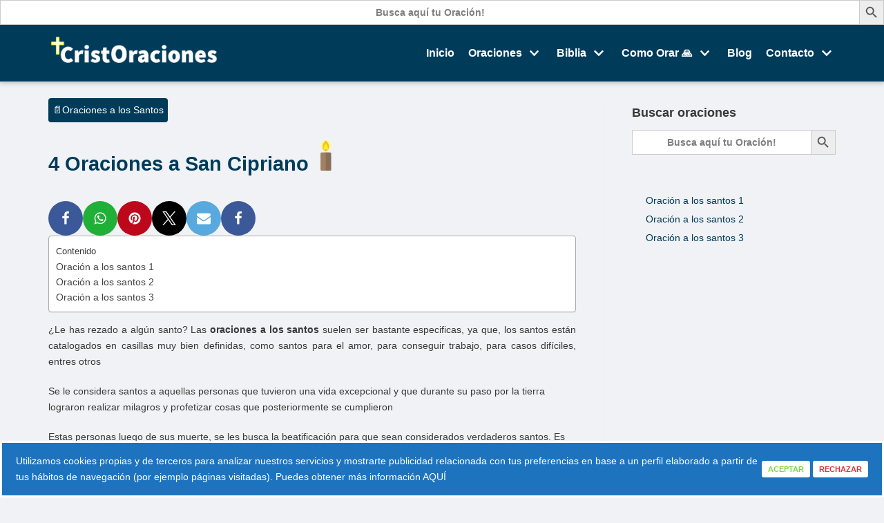

--- FILE ---
content_type: text/html; charset=UTF-8
request_url: https://cristoraciones.com/oraciones-a-san-cipriano/
body_size: 47544
content:
<!DOCTYPE html><html lang="es"><head><meta charset="UTF-8"><meta name="viewport" content="width=device-width, initial-scale=1, minimum-scale=1"><script src="/cdn-cgi/scripts/7d0fa10a/cloudflare-static/rocket-loader.min.js" data-cf-settings="30aebe15b24d38f1605186e7-|49"></script><link rel="stylesheet" media="print" onload="this.onload=null;this.media='all';" id="ao_optimized_gfonts" href="https://fonts.googleapis.com/css?family=Roboto:400,700&amp;display=swap"><link rel="profile" href="https://gmpg.org/xfn/11"><link rel="pingback" href="https://cristoraciones.com/xmlrpc.php"><meta name='robots' content='index, follow, max-image-preview:large, max-snippet:-1, max-video-preview:-1' /><link media="all" href="https://cristoraciones.com/wp-content/cache/autoptimize/css/autoptimize_4694843660e8b6038e66d765b5a8e332.css" rel="stylesheet"><link media="screen" href="https://cristoraciones.com/wp-content/cache/autoptimize/css/autoptimize_c2fdfec013450b0c1dba33ca65a2523a.css" rel="stylesheet"><title>4 Oraciones a San Cipriano ✞ - Oraciones Religiosas</title><meta name="description" content="4 Oraciones a San Cipriano ¿Le has rezado a algún santo? Las oraciones a los santos suelen ser bastante especificas, ya que, los santos están catalogados en casillas muy bien" /><link rel="canonical" href="https://cristoraciones.com/oraciones-a-san-cipriano/" /><meta property="og:locale" content="es_ES" /><meta property="og:type" content="article" /><meta property="og:title" content="4 Oraciones a San Cipriano ✞ - Oraciones Religiosas" /><meta property="og:description" content="4 Oraciones a San Cipriano ¿Le has rezado a algún santo? Las oraciones a los santos suelen ser bastante especificas, ya que, los santos están catalogados en casillas muy bien" /><meta property="og:url" content="https://cristoraciones.com/oraciones-a-san-cipriano/" /><meta property="og:site_name" content="Bendiciones en Oraciones 🙏" /><meta property="article:published_time" content="2020-03-13T00:03:38+00:00" /><meta property="article:modified_time" content="2020-08-16T14:45:05+00:00" /><meta property="og:image" content="https://cristoraciones.com/wp-content/uploads/2019/11/noche-1.jpg" /><meta property="og:image:width" content="425" /><meta property="og:image:height" content="395" /><meta property="og:image:type" content="image/jpeg" /><meta name="author" content="Enverlys" /><meta name="twitter:card" content="summary_large_image" /><meta name="twitter:label1" content="Escrito por" /><meta name="twitter:data1" content="Enverlys" /><meta name="twitter:label2" content="Tiempo de lectura" /><meta name="twitter:data2" content="5 minutos" /> <script type="application/ld+json" class="yoast-schema-graph">{"@context":"https://schema.org","@graph":[{"@type":"Article","@id":"https://cristoraciones.com/oraciones-a-san-cipriano/#article","isPartOf":{"@id":"https://cristoraciones.com/oraciones-a-san-cipriano/"},"author":{"name":"Enverlys","@id":"https://cristoraciones.com/#/schema/person/388f1c89cfbd112150991414cd902cb1"},"headline":"4 Oraciones a San Cipriano","datePublished":"2020-03-13T00:03:38+00:00","dateModified":"2020-08-16T14:45:05+00:00","mainEntityOfPage":{"@id":"https://cristoraciones.com/oraciones-a-san-cipriano/"},"wordCount":1078,"commentCount":1,"publisher":{"@id":"https://cristoraciones.com/#organization"},"image":{"@id":"https://cristoraciones.com/oraciones-a-san-cipriano/#primaryimage"},"thumbnailUrl":"https://cristoraciones.com/wp-content/uploads/2019/11/noche-1.jpg","articleSection":["Oraciones","Oraciones a los Santos"],"inLanguage":"es","potentialAction":[{"@type":"CommentAction","name":"Comment","target":["https://cristoraciones.com/oraciones-a-san-cipriano/#respond"]}]},{"@type":"WebPage","@id":"https://cristoraciones.com/oraciones-a-san-cipriano/","url":"https://cristoraciones.com/oraciones-a-san-cipriano/","name":"4 Oraciones a San Cipriano ✞ - Oraciones Religiosas","isPartOf":{"@id":"https://cristoraciones.com/#website"},"primaryImageOfPage":{"@id":"https://cristoraciones.com/oraciones-a-san-cipriano/#primaryimage"},"image":{"@id":"https://cristoraciones.com/oraciones-a-san-cipriano/#primaryimage"},"thumbnailUrl":"https://cristoraciones.com/wp-content/uploads/2019/11/noche-1.jpg","datePublished":"2020-03-13T00:03:38+00:00","dateModified":"2020-08-16T14:45:05+00:00","description":"4 Oraciones a San Cipriano ¿Le has rezado a algún santo? Las oraciones a los santos suelen ser bastante especificas, ya que, los santos están catalogados en casillas muy bien","breadcrumb":{"@id":"https://cristoraciones.com/oraciones-a-san-cipriano/#breadcrumb"},"inLanguage":"es","potentialAction":[{"@type":"ReadAction","target":["https://cristoraciones.com/oraciones-a-san-cipriano/"]}]},{"@type":"ImageObject","inLanguage":"es","@id":"https://cristoraciones.com/oraciones-a-san-cipriano/#primaryimage","url":"https://cristoraciones.com/wp-content/uploads/2019/11/noche-1.jpg","contentUrl":"https://cristoraciones.com/wp-content/uploads/2019/11/noche-1.jpg","width":425,"height":395},{"@type":"BreadcrumbList","@id":"https://cristoraciones.com/oraciones-a-san-cipriano/#breadcrumb","itemListElement":[{"@type":"ListItem","position":1,"name":"Portada","item":"https://cristoraciones.com/"},{"@type":"ListItem","position":2,"name":"4 Oraciones a San Cipriano"}]},{"@type":"WebSite","@id":"https://cristoraciones.com/#website","url":"https://cristoraciones.com/","name":"Bendiciones en Oraciones 🙏","description":"† Miles de Oraciones Poderosas para brindarte protección ✅","publisher":{"@id":"https://cristoraciones.com/#organization"},"potentialAction":[{"@type":"SearchAction","target":{"@type":"EntryPoint","urlTemplate":"https://cristoraciones.com/?s={search_term_string}"},"query-input":{"@type":"PropertyValueSpecification","valueRequired":true,"valueName":"search_term_string"}}],"inLanguage":"es"},{"@type":"Organization","@id":"https://cristoraciones.com/#organization","name":"Bendiciones en Oraciones 🙏","url":"https://cristoraciones.com/","logo":{"@type":"ImageObject","inLanguage":"es","@id":"https://cristoraciones.com/#/schema/logo/image/","url":"https://cristoraciones.com/wp-content/uploads/2020/03/cristoraciones3.png","contentUrl":"https://cristoraciones.com/wp-content/uploads/2020/03/cristoraciones3.png","width":599,"height":118,"caption":"Bendiciones en Oraciones 🙏"},"image":{"@id":"https://cristoraciones.com/#/schema/logo/image/"}},{"@type":"Person","@id":"https://cristoraciones.com/#/schema/person/388f1c89cfbd112150991414cd902cb1","name":"Enverlys","image":{"@type":"ImageObject","inLanguage":"es","@id":"https://cristoraciones.com/#/schema/person/image/","url":"https://secure.gravatar.com/avatar/ed9bec01b2e60daac40910b7e36d8448add10871111e17587f1379e9345022da?s=96&d=mm&r=g","contentUrl":"https://secure.gravatar.com/avatar/ed9bec01b2e60daac40910b7e36d8448add10871111e17587f1379e9345022da?s=96&d=mm&r=g","caption":"Enverlys"}}]}</script> <link href='https://fonts.gstatic.com' crossorigin='anonymous' rel='preconnect' /><link rel="alternate" type="application/rss+xml" title="Bendiciones en Oraciones 🙏 &raquo; Feed" href="https://cristoraciones.com/feed/" /><link rel="alternate" type="application/rss+xml" title="Bendiciones en Oraciones 🙏 &raquo; Feed de los comentarios" href="https://cristoraciones.com/comments/feed/" /><link rel="alternate" type="application/rss+xml" title="Bendiciones en Oraciones 🙏 &raquo; Comentario 4 Oraciones a San Cipriano del feed" href="https://cristoraciones.com/oraciones-a-san-cipriano/feed/" /><link rel="alternate" title="oEmbed (JSON)" type="application/json+oembed" href="https://cristoraciones.com/wp-json/oembed/1.0/embed?url=https%3A%2F%2Fcristoraciones.com%2Foraciones-a-san-cipriano%2F" /><link rel="alternate" title="oEmbed (XML)" type="text/xml+oembed" href="https://cristoraciones.com/wp-json/oembed/1.0/embed?url=https%3A%2F%2Fcristoraciones.com%2Foraciones-a-san-cipriano%2F&#038;format=xml" /> <script type="30aebe15b24d38f1605186e7-text/javascript" src="https://cristoraciones.com/wp-includes/js/jquery/jquery.min.js?ver=3.7.1" id="jquery-core-js"></script> <link rel="https://api.w.org/" href="https://cristoraciones.com/wp-json/" /><link rel="alternate" title="JSON" type="application/json" href="https://cristoraciones.com/wp-json/wp/v2/posts/3317" /><link rel="EditURI" type="application/rsd+xml" title="RSD" href="https://cristoraciones.com/xmlrpc.php?rsd" /><meta name="generator" content="WordPress 6.9" /><link rel='shortlink' href='https://cristoraciones.com/?p=3317' /> <noscript><style>.lazyload{display:none !important}</style></noscript><link rel="icon" href="https://cristoraciones.com/wp-content/uploads/2019/02/ring.jpg" sizes="32x32" /><link rel="icon" href="https://cristoraciones.com/wp-content/uploads/2019/02/ring.jpg" sizes="192x192" /><link rel="apple-touch-icon" href="https://cristoraciones.com/wp-content/uploads/2019/02/ring.jpg" /><meta name="msapplication-TileImage" content="https://cristoraciones.com/wp-content/uploads/2019/02/ring.jpg" /><style type="text/css" id="wp-custom-css">a{text-decoration:none!important}body{font-size:14.25px;background:#f0f2f5;text-align:justify;-webkit-font-smoothing:antialiased;-moz-osx-font-smoothing:grayscale}.header-menu-sidebar-inner{background:#001d2d}.light-mode .icon-bar{background:#fff}.header-main-inner .icon-bar{background:white !important}.builder-item--nav-icon .navbar-toggle{border:1px solid white !important}.row .primary-menu-ul .sub-menu li{background-color:#003b5a;border:1px solid #004061}.archive h2.entry-title a{font-size:20px;color:#0063d6}.archive h2.entry-title{min-height:84px}.layout-grid .content>.blog-entry-title,h2{margin-bottom:20px}.nv-post-thumbnail-wrap img{height:200px;max-width:100%!important;object-fit:cover;margin:0 auto;text-align:center;border-radius:2px}h1::after{content:url(https://cristoraciones.com/wp-content/uploads/2020/08/vela.png)}.is-search-input{text-align:center;font-size:30px!important;font-weight:700;color:#000!important}.is-search-input::-webkit-input-placeholder{font-size:28px;color:black:}.is-search-input::-moz-placeholder{font-size:28px;color:black:}.is-search-input:-moz-placeholder{font-size:28px;color:black:}.is-search-input:-ms-input-placeholder{font-size:28px;color:black:}.builder-item--footer_copyright .component-wrap{color:#fff}#downloadoracion{text-align:center}#sharefb{margin:0 auto;text-align:center;width:166px;background:#0a337d;border-radius:4px;height:35px;color:#fff;font-weight:700;padding-top:6px;cursor:pointer;text-decoration:none}div#tagss{text-align:center}#downloadoracion:hover,#sharefb:hover{background:#22ab00}#sharefbcontent{text-align:center}.pause{display:none;cursor:pointer;width:50px}.resume{display:none;cursor:pointer;width:50px}.nv-thumb-wrap img{margin:0 auto!important;text-align:center!important}h2.blog-entry-title.entry-title{text-align:center}.layout-grid>.article-content-col .content{border-bottom:1px solid #d6cca2}.home .excerpt-wrap.entry-summary{display:none}p img{margin-bottom:20px!important}p img{margin-top:20px!important}h1,h2,h3,h4,h5,h6{color:#003b5a}h1,h2{font-weight:700}.nv-page-title-wrap.nv-big-title .nv-page-title h1{text-transform:uppercase;PADDING-BOTTOM:20PX;margin-top:20px}.home h1{text-align:center}.single-post-container .title{margin-top:20px}h2{margin-top:50px}h3{font-size:1.25em;padding-top:46px}.catss{display:inline-block;padding:16px}.intro p{text-align:left}em{font-style:normal}blockquote{border:1px solid #e9ecb0;background-repeat:no-repeat;background-size:102% 100%;background:#fcffc8;-webkit-background-size:cover;-moz-background-size:cover;-o-background-size:cover;background-size:cover:backgound-color:black}blockquote p{font-size:17px;margin-bottom:3px;text-align:center;padding-right:15%;color:#000;padding-left:15%;font-style:normal;font-family:Roboto,sans-serif;font-weight:500}input#user-submitted-post{background:#1c75da}blockquote:after{margin:20px auto 0}blockquote:before{margin:0 auto 20px}.nv-navbar.row .primary-menu-ul .sub-menu li{background-color:#003b5a;border:1px solid #284a5d}.nv-navbar{border-bottom:1px solid #e2e2e2;box-shadow:0 0 7px 1px #bdbdbd}.nv-comment-content a,.nv-content-wrap a:not(.button){text-decoration:none}.catss a{font-weight:700}#getdown{text-align:center;padding:16px}#downloadoracion{background:#0868e0;text-align:center;padding:10px;color:#fff;border-radius:4px;font-weight:500}.watermark{color:#003b5a;margin-top:16px;font-size:22px;margin-left:10px;text-shadow:1px 0 0 #fbf303;font-weight:700;text-align:center;display:block}.related-post .content div img{width:100%;max-height:153px;object-fit:cover;border-radius:2px}.related-post .content h3,.tabcontent h3{padding-top:4px}.sub-menu li a{font-size:14px}.anunciosimovil{display:none}.alignleft a,.alignright a{font-size:17px;border:1px solid #2f8cff;padding:6px;background:#2f8cff;color:#fff;font-weight:700;border-radius:4px}.alignleft a:focus,.alignleft a:hover,.alignright a:focus,.alignright a:hover{text-decoration:none;cursor:pointer;background:#055ac5}.nv-index-posts .page-numbers{font-size:19px;font-weight:700}.display-posts-listing#allorac li.listing-item{width:33%;display:inline-block;vertical-align:top}.display-posts-listing#allorac li.listing-item a{display:block;text-align:center;font-weight:700}.display-posts-listing#allorac li.listing-item a img{width:98%;max-height:135px;min-height:135px;object-fit:cover}.pciwgas-cat-wrap .pciwgas-img-wrapper img.pciwgas-cat-img{width:100%;max-height:130px;object-fit:cover}p.tagss{display:inline-block;background:#005680;padding:2px 6px 2px 6px;border-radius:2px;margin-right:6px}p.tagss:hover{background:#22ab00}p.tagss a{color:#fff;font-size:14px}.tagcategory{display:inline-block}.tagcategory a{margin-right:4px;border-radius:4px;background:#003b5a;padding:6px;color:#fff;display:inline-block}.tagcategory a:hover{background:#094f74;color:white}.tagcategory a::before{content:'📄'}input#is-search-input-4466::placeholder{font-size:14px !important}.nv-icon.nv-search svg{display:none;@media (max-width:959px){li.menu-item a{color:#59c6ff !important}}@media (max-width:792px){.anuncionomovil{display:none}.anunciosimovil{display:block}.display-posts-listing#allorac li.listing-item{width:50%}.display-posts-listing#allorac{padding-left:0}}@media (min-width:1200px){blockquote p{padding-right:28%;padding-left:28%}#ez-toc-container{display:none}}</style><form data-min-no-for-search=1 data-result-box-max-height=400 data-form-id=4466 class="is-search-form is-form-style is-form-style-3 is-form-id-4466 is-ajax-search" action="https://cristoraciones.com/" method="get" role="search" ><label for="is-search-input-4466"><span class="is-screen-reader-text">Buscar:</span><input type="search" id="is-search-input-4466" name="s" value="" class="is-search-input" placeholder="Busca aquí tu oración!" autocomplete=off /><span class="lazyload is-loader-image" data-bg="https://cristoraciones.com/wp-content/plugins/add-search-to-menu/public/images/spinner.gif" style="display: none;background-image:url(data:image/svg+xml,%3Csvg%20xmlns=%22http://www.w3.org/2000/svg%22%20viewBox=%220%200%20500%20300%22%3E%3C/svg%3E);" ></span></label><button type="submit" class="is-search-submit"><span class="is-screen-reader-text">Botón de búsqueda</span><span class="is-search-icon"><svg focusable="false" aria-label="Buscar" xmlns="http://www.w3.org/2000/svg" viewBox="0 0 24 24" width="24px"><path d="M15.5 14h-.79l-.28-.27C15.41 12.59 16 11.11 16 9.5 16 5.91 13.09 3 9.5 3S3 5.91 3 9.5 5.91 16 9.5 16c1.61 0 3.09-.59 4.23-1.57l.27.28v.79l5 4.99L20.49 19l-4.99-5zm-6 0C7.01 14 5 11.99 5 9.5S7.01 5 9.5 5 14 7.01 14 9.5 11.99 14 9.5 14z"></path></svg></span></button><input type="hidden" name="id" value="4466" /></form> <script src="https://cristoraciones.com/wp-content/cache/autoptimize/js/autoptimize_single_71d1fe2ea175edbc5a2b6c37176e404e.js" type="30aebe15b24d38f1605186e7-text/javascript"></script> <meta name="p:domain_verify" content="82607150f4bafc392173b699b27f2e12"/><meta name="msvalidate.01" content="B2846B46D725A521DD8C781B4C4EA417" /> <script async src="https://www.googletagmanager.com/gtag/js?id=UA-165343679-1" type="30aebe15b24d38f1605186e7-text/javascript"></script> <script async defer src="//assets.pinterest.com/js/pinit.js" type="30aebe15b24d38f1605186e7-text/javascript"></script> <script async src="https://pagead2.googlesyndication.com/pagead/js/adsbygoogle.js?client=ca-pub-9631072015788335" crossorigin="anonymous" type="30aebe15b24d38f1605186e7-text/javascript"></script> <? //ALL the ads code ?> <script async src="https://securepubads.g.doubleclick.net/tag/js/gpt.js" type="30aebe15b24d38f1605186e7-text/javascript"></script> </head><body data-rsssl=1 class="wp-singular post-template-default single single-post postid-3317 single-format-standard wp-custom-logo wp-theme-neve wp-child-theme-neve-child neve nv-sidebar-right menu_sidebar_slide_left" ><div class="wrapper"><header class="header" role="banner"> <a class="neve-skip-link show-on-focus" href="#content" tabindex="0"> Saltar al contenido </a><div id="header-grid" class="hfg_header site-header"><nav class="header--row header-main hide-on-mobile hide-on-tablet layout-full-contained nv-navbar header--row" data-row-id="main" data-show-on="desktop"><div class="header--row-inner header-main-inner"><div class="container"><div class="row row--wrapper" data-section="hfg_header_layout_main" ><div class="hfg-slot left"><div class="builder-item desktop-left"><div class="item--inner builder-item--logo" data-section="title_tagline" data-item-id="logo"><div class="site-logo"> <a class="brand" href="https://cristoraciones.com/" title="Bendiciones en Oraciones 🙏" aria-label="Bendiciones en Oraciones 🙏"><img width="599" height="118" data-aspectratio="599/118" src="[data-uri]" data-src="https://cristoraciones.com/wp-content/uploads/2020/03/cristoraciones3.png" class="neve-site-logo skip-lazy lazyload" alt=" data-variant" decoding="async" fetchpriority="high" data-srcset="https://cristoraciones.com/wp-content/uploads/2020/03/cristoraciones3.png 599w, https://cristoraciones.com/wp-content/uploads/2020/03/cristoraciones3-300x59.png 300w" sizes="(max-width: 599px) 100vw, 599px" /></a></div></div></div></div><div class="hfg-slot right"><div class="builder-item has-nav desktop-center"><div class="item--inner builder-item--primary-menu has_menu" data-section="header_menu_primary" data-item-id="primary-menu"><div class="nv-nav-wrap"><div role="navigation" class="style-border-bottom nav-menu-primary" aria-label="Menú principal"><ul id="nv-primary-navigation-main" class="primary-menu-ul nav-ul"><li id="menu-item-3330" class="menu-item menu-item-type-custom menu-item-object-custom menu-item-home menu-item-3330"><a href="https://cristoraciones.com">Inicio</a></li><li id="menu-item-3331" class="menu-item menu-item-type-taxonomy menu-item-object-category current-post-ancestor current-menu-parent current-post-parent menu-item-has-children menu-item-3331"><a href="https://cristoraciones.com/oraciones/"><span class="menu-item-title-wrap dd-title">Oraciones</span><div tabindex="-1" class="caret-wrap 2"><span class="caret"><svg xmlns="http://www.w3.org/2000/svg" viewBox="0 0 448 512"><path d="M207.029 381.476L12.686 187.132c-9.373-9.373-9.373-24.569 0-33.941l22.667-22.667c9.357-9.357 24.522-9.375 33.901-.04L224 284.505l154.745-154.021c9.379-9.335 24.544-9.317 33.901.04l22.667 22.667c9.373 9.373 9.373 24.569 0 33.941L240.971 381.476c-9.373 9.372-24.569 9.372-33.942 0z"/></svg></span></div></a><ul class="sub-menu"><li id="menu-item-3408" class="menu-item menu-item-type-taxonomy menu-item-object-category menu-item-has-children menu-item-3408"><a href="https://cristoraciones.com/oraciones/dios/"><span class="menu-item-title-wrap dd-title">Oraciones a Dios</span><div tabindex="-1" class="caret-wrap 3"><span class="caret"><svg xmlns="http://www.w3.org/2000/svg" viewBox="0 0 448 512"><path d="M207.029 381.476L12.686 187.132c-9.373-9.373-9.373-24.569 0-33.941l22.667-22.667c9.357-9.357 24.522-9.375 33.901-.04L224 284.505l154.745-154.021c9.379-9.335 24.544-9.317 33.901.04l22.667 22.667c9.373 9.373 9.373 24.569 0 33.941L240.971 381.476c-9.373 9.372-24.569 9.372-33.942 0z"/></svg></span></div></a><ul class="sub-menu"><li id="menu-item-3679" class="menu-item menu-item-type-post_type menu-item-object-post menu-item-3679"><a href="https://cristoraciones.com/poemas-para-dios/">Poemas para Dios</a></li></ul></li><li id="menu-item-3379" class="menu-item menu-item-type-custom menu-item-object-custom menu-item-3379"><a href="https://cristoraciones.com/oraciones/jesus/">Oraciones a Jesús</a></li><li id="menu-item-3409" class="menu-item menu-item-type-taxonomy menu-item-object-category menu-item-3409"><a href="https://cristoraciones.com/oraciones/virgen-maria/">Oraciones a la Vírgen María</a></li><li id="menu-item-3469" class="menu-item menu-item-type-taxonomy menu-item-object-category current-post-ancestor current-menu-parent current-post-parent menu-item-3469"><a href="https://cristoraciones.com/oraciones/santos/">Oraciones a los Santos</a></li><li id="menu-item-4042" class="menu-item menu-item-type-taxonomy menu-item-object-category menu-item-4042"><a href="https://cristoraciones.com/oraciones/oraciones-al-espiritu-santo/">Oraciones al Espíritu Santo</a></li><li id="menu-item-4513" class="menu-item menu-item-type-post_type menu-item-object-post menu-item-4513"><a href="https://cristoraciones.com/oraciones-para-sacerdotes/">Oraciones para sacerdotes</a></li><li id="menu-item-4043" class="menu-item menu-item-type-taxonomy menu-item-object-category menu-item-4043"><a href="https://cristoraciones.com/oraciones/cristianas/">Oraciones Cristianas</a></li><li id="menu-item-3596" class="menu-item menu-item-type-post_type menu-item-object-post menu-item-3596"><a href="https://cristoraciones.com/oraciones-poderosas-para-el-amor/">Oraciones para el amor</a></li><li id="menu-item-4895" class="menu-item menu-item-type-taxonomy menu-item-object-category menu-item-4895"><a href="https://cristoraciones.com/oraciones/arcangeles/">Oraciones para Arcángeles</a></li><li id="menu-item-3601" class="menu-item menu-item-type-post_type menu-item-object-post menu-item-has-children menu-item-3601"><a href="https://cristoraciones.com/oraciones-para-la-manana/"><span class="menu-item-title-wrap dd-title">Oraciones para la mañana</span><div tabindex="-1" class="caret-wrap 13"><span class="caret"><svg xmlns="http://www.w3.org/2000/svg" viewBox="0 0 448 512"><path d="M207.029 381.476L12.686 187.132c-9.373-9.373-9.373-24.569 0-33.941l22.667-22.667c9.357-9.357 24.522-9.375 33.901-.04L224 284.505l154.745-154.021c9.379-9.335 24.544-9.317 33.901.04l22.667 22.667c9.373 9.373 9.373 24.569 0 33.941L240.971 381.476c-9.373 9.372-24.569 9.372-33.942 0z"/></svg></span></div></a><ul class="sub-menu"><li id="menu-item-5512" class="menu-item menu-item-type-post_type menu-item-object-post menu-item-5512"><a href="https://cristoraciones.com/oraciones-para-comenzar-el-dia/">Oraciones para comenzar el día</a></li></ul></li><li id="menu-item-3573" class="menu-item menu-item-type-post_type menu-item-object-post menu-item-has-children menu-item-3573"><a href="https://cristoraciones.com/oraciones-para-la-noche/"><span class="menu-item-title-wrap dd-title">Oraciones para la noche</span><div tabindex="-1" class="caret-wrap 15"><span class="caret"><svg xmlns="http://www.w3.org/2000/svg" viewBox="0 0 448 512"><path d="M207.029 381.476L12.686 187.132c-9.373-9.373-9.373-24.569 0-33.941l22.667-22.667c9.357-9.357 24.522-9.375 33.901-.04L224 284.505l154.745-154.021c9.379-9.335 24.544-9.317 33.901.04l22.667 22.667c9.373 9.373 9.373 24.569 0 33.941L240.971 381.476c-9.373 9.372-24.569 9.372-33.942 0z"/></svg></span></div></a><ul class="sub-menu"><li id="menu-item-3574" class="menu-item menu-item-type-post_type menu-item-object-post menu-item-3574"><a href="https://cristoraciones.com/oraciones-para-dormir/">Oraciones para dormir</a></li><li id="menu-item-5513" class="menu-item menu-item-type-post_type menu-item-object-post menu-item-5513"><a href="https://cristoraciones.com/oraciones-para-antes-de-dormir/">Oraciones para antes de dormir</a></li></ul></li><li id="menu-item-3607" class="menu-item menu-item-type-post_type menu-item-object-post menu-item-3607"><a href="https://cristoraciones.com/oraciones-para-la-salud/">Oraciones para la salud</a></li><li id="menu-item-3748" class="menu-item menu-item-type-post_type menu-item-object-post menu-item-3748"><a href="https://cristoraciones.com/oraciones-para-el-trabajo/">Oraciones para el trabajo</a></li><li id="menu-item-4430" class="menu-item menu-item-type-post_type menu-item-object-post menu-item-4430"><a href="https://cristoraciones.com/oraciones-para-el-dinero/">Oraciones para el Dinero</a></li><li id="menu-item-3902" class="menu-item menu-item-type-custom menu-item-object-custom menu-item-3902"><a href="https://cristoraciones.com/oraciones-de/proteccion/">Oraciones de Protección</a></li><li id="menu-item-3948" class="menu-item menu-item-type-custom menu-item-object-custom menu-item-3948"><a href="https://cristoraciones.com/oraciones-de/familia/">Oraciones a la familia</a></li><li id="menu-item-3955" class="menu-item menu-item-type-custom menu-item-object-custom menu-item-3955"><a href="https://cristoraciones.com/oraciones-de/matrimonio/">Oraciones para el Matrimonio</a></li></ul></li><li id="menu-item-4357" class="menu-item menu-item-type-custom menu-item-object-custom menu-item-has-children menu-item-4357"><a href="#"><span class="menu-item-title-wrap dd-title">Biblia</span><div tabindex="-1" class="caret-wrap 24"><span class="caret"><svg xmlns="http://www.w3.org/2000/svg" viewBox="0 0 448 512"><path d="M207.029 381.476L12.686 187.132c-9.373-9.373-9.373-24.569 0-33.941l22.667-22.667c9.357-9.357 24.522-9.375 33.901-.04L224 284.505l154.745-154.021c9.379-9.335 24.544-9.317 33.901.04l22.667 22.667c9.373 9.373 9.373 24.569 0 33.941L240.971 381.476c-9.373 9.372-24.569 9.372-33.942 0z"/></svg></span></div></a><ul class="sub-menu"><li id="menu-item-4356" class="menu-item menu-item-type-post_type menu-item-object-page menu-item-4356"><a href="https://cristoraciones.com/versiculos-de-la-biblia/">Versículos</a></li><li id="menu-item-4213" class="menu-item menu-item-type-post_type menu-item-object-post menu-item-4213"><a href="https://cristoraciones.com/salmos/">Salmos</a></li><li id="menu-item-4266" class="menu-item menu-item-type-custom menu-item-object-custom menu-item-4266"><a href="https://cristoraciones.com/oraciones-de/credos/">Credos</a></li><li id="menu-item-4414" class="menu-item menu-item-type-post_type menu-item-object-page menu-item-4414"><a href="https://cristoraciones.com/frases-religiosas/">Frases Religiosas</a></li></ul></li><li id="menu-item-4095" class="menu-item menu-item-type-post_type menu-item-object-post menu-item-has-children menu-item-4095"><a href="https://cristoraciones.com/como-aprender-a-orar/"><span class="menu-item-title-wrap dd-title">Como Orar 🙏</span><div tabindex="-1" class="caret-wrap 29"><span class="caret"><svg xmlns="http://www.w3.org/2000/svg" viewBox="0 0 448 512"><path d="M207.029 381.476L12.686 187.132c-9.373-9.373-9.373-24.569 0-33.941l22.667-22.667c9.357-9.357 24.522-9.375 33.901-.04L224 284.505l154.745-154.021c9.379-9.335 24.544-9.317 33.901.04l22.667 22.667c9.373 9.373 9.373 24.569 0 33.941L240.971 381.476c-9.373 9.372-24.569 9.372-33.942 0z"/></svg></span></div></a><ul class="sub-menu"><li id="menu-item-3921" class="menu-item menu-item-type-post_type menu-item-object-page menu-item-3921"><a href="https://cristoraciones.com/enviar-tu-oracion/">Envíar una Oración</a></li></ul></li><li id="menu-item-4735" class="menu-item menu-item-type-custom menu-item-object-custom menu-item-4735"><a href="https://blog.cristoraciones.com">Blog</a></li><li id="menu-item-3332" class="menu-item menu-item-type-post_type menu-item-object-page menu-item-has-children menu-item-3332"><a href="https://cristoraciones.com/contacto/"><span class="menu-item-title-wrap dd-title">Contacto</span><div tabindex="-1" class="caret-wrap 32"><span class="caret"><svg xmlns="http://www.w3.org/2000/svg" viewBox="0 0 448 512"><path d="M207.029 381.476L12.686 187.132c-9.373-9.373-9.373-24.569 0-33.941l22.667-22.667c9.357-9.357 24.522-9.375 33.901-.04L224 284.505l154.745-154.021c9.379-9.335 24.544-9.317 33.901.04l22.667 22.667c9.373 9.373 9.373 24.569 0 33.941L240.971 381.476c-9.373 9.372-24.569 9.372-33.942 0z"/></svg></span></div></a><ul class="sub-menu"><li id="menu-item-5377" class="menu-item menu-item-type-custom menu-item-object-custom menu-item-5377"><a href="https://www.youtube.com/channel/UCJQowZ71N4hCQY0glkqN3Qw">Youtube</a></li><li id="menu-item-4339" class="menu-item menu-item-type-custom menu-item-object-custom menu-item-4339"><a href="https://www.pinterest.es/Cristoraciones/">Pinterest</a></li><li id="menu-item-3455" class="menu-item menu-item-type-custom menu-item-object-custom menu-item-3455"><a href="https://www.facebook.com/Cristoraciones-432504544214124/?modal=admin_todo_tour">Facebook</a></li></ul></li></ul></div></div></div></div></div></div></div></div></nav><nav class="header--row header-main hide-on-desktop layout-full-contained nv-navbar header--row" data-row-id="main" data-show-on="mobile"><div class="header--row-inner header-main-inner"><div class="container"><div class="row row--wrapper" data-section="hfg_header_layout_main" ><div class="hfg-slot left"><div class="builder-item tablet-left mobile-left"><div class="item--inner builder-item--logo" data-section="title_tagline" data-item-id="logo"><div class="site-logo"> <a class="brand" href="https://cristoraciones.com/" title="Bendiciones en Oraciones 🙏" aria-label="Bendiciones en Oraciones 🙏"><img width="599" height="118" data-aspectratio="599/118" src="[data-uri]" data-src="https://cristoraciones.com/wp-content/uploads/2020/03/cristoraciones3.png" class="neve-site-logo skip-lazy lazyload" alt=" data-variant" decoding="async" data-srcset="https://cristoraciones.com/wp-content/uploads/2020/03/cristoraciones3.png 599w, https://cristoraciones.com/wp-content/uploads/2020/03/cristoraciones3-300x59.png 300w" sizes="(max-width: 599px) 100vw, 599px" /></a></div></div></div></div><div class="hfg-slot right"><div class="builder-item tablet-left mobile-left"><div class="item--inner builder-item--nav-icon" data-section="header_menu_icon" data-item-id="nav-icon"><div class="menu-mobile-toggle item-button navbar-toggle-wrapper"> <button type="button" class=" navbar-toggle" value="Menú de navegación" aria-label="Menú de navegación "> <span class="bars"> <span class="icon-bar"></span> <span class="icon-bar"></span> <span class="icon-bar"></span> </span> <span class="screen-reader-text">Menú de navegación</span> </button></div></div></div></div></div></div></div></nav><div id="header-menu-sidebar" class="header-menu-sidebar menu-sidebar-panel slide_left" data-row-id="sidebar"><div id="header-menu-sidebar-bg" class="header-menu-sidebar-bg"><div class="close-sidebar-panel navbar-toggle-wrapper"> <button type="button" class="hamburger is-active navbar-toggle active" value="Menú de navegación" aria-label="Menú de navegación "> <span class="bars"> <span class="icon-bar"></span> <span class="icon-bar"></span> <span class="icon-bar"></span> </span> <span class="screen-reader-text"> Menú de navegación </span> </button></div><div id="header-menu-sidebar-inner" class="header-menu-sidebar-inner "><div class="builder-item has-nav desktop-center tablet-left mobile-left"><div class="item--inner builder-item--primary-menu has_menu" data-section="header_menu_primary" data-item-id="primary-menu"><div class="nv-nav-wrap"><div role="navigation" class="style-border-bottom nav-menu-primary" aria-label="Menú principal"><ul id="nv-primary-navigation-sidebar" class="primary-menu-ul nav-ul"><li class="menu-item menu-item-type-custom menu-item-object-custom menu-item-home menu-item-3330"><a href="https://cristoraciones.com">Inicio</a></li><li class="menu-item menu-item-type-taxonomy menu-item-object-category current-post-ancestor current-menu-parent current-post-parent menu-item-has-children menu-item-3331"><div class="wrap"><a href="https://cristoraciones.com/oraciones/"><span class="menu-item-title-wrap dd-title">Oraciones</span></a><button tabindex="0" type="button" class="caret-wrap navbar-toggle 2"><span class="caret"><svg xmlns="http://www.w3.org/2000/svg" viewBox="0 0 448 512"><path d="M207.029 381.476L12.686 187.132c-9.373-9.373-9.373-24.569 0-33.941l22.667-22.667c9.357-9.357 24.522-9.375 33.901-.04L224 284.505l154.745-154.021c9.379-9.335 24.544-9.317 33.901.04l22.667 22.667c9.373 9.373 9.373 24.569 0 33.941L240.971 381.476c-9.373 9.372-24.569 9.372-33.942 0z"/></svg></span></button></div><ul class="sub-menu"><li class="menu-item menu-item-type-taxonomy menu-item-object-category menu-item-has-children menu-item-3408"><div class="wrap"><a href="https://cristoraciones.com/oraciones/dios/"><span class="menu-item-title-wrap dd-title">Oraciones a Dios</span></a><button tabindex="0" type="button" class="caret-wrap navbar-toggle 3"><span class="caret"><svg xmlns="http://www.w3.org/2000/svg" viewBox="0 0 448 512"><path d="M207.029 381.476L12.686 187.132c-9.373-9.373-9.373-24.569 0-33.941l22.667-22.667c9.357-9.357 24.522-9.375 33.901-.04L224 284.505l154.745-154.021c9.379-9.335 24.544-9.317 33.901.04l22.667 22.667c9.373 9.373 9.373 24.569 0 33.941L240.971 381.476c-9.373 9.372-24.569 9.372-33.942 0z"/></svg></span></button></div><ul class="sub-menu"><li class="menu-item menu-item-type-post_type menu-item-object-post menu-item-3679"><a href="https://cristoraciones.com/poemas-para-dios/">Poemas para Dios</a></li></ul></li><li class="menu-item menu-item-type-custom menu-item-object-custom menu-item-3379"><a href="https://cristoraciones.com/oraciones/jesus/">Oraciones a Jesús</a></li><li class="menu-item menu-item-type-taxonomy menu-item-object-category menu-item-3409"><a href="https://cristoraciones.com/oraciones/virgen-maria/">Oraciones a la Vírgen María</a></li><li class="menu-item menu-item-type-taxonomy menu-item-object-category current-post-ancestor current-menu-parent current-post-parent menu-item-3469"><a href="https://cristoraciones.com/oraciones/santos/">Oraciones a los Santos</a></li><li class="menu-item menu-item-type-taxonomy menu-item-object-category menu-item-4042"><a href="https://cristoraciones.com/oraciones/oraciones-al-espiritu-santo/">Oraciones al Espíritu Santo</a></li><li class="menu-item menu-item-type-post_type menu-item-object-post menu-item-4513"><a href="https://cristoraciones.com/oraciones-para-sacerdotes/">Oraciones para sacerdotes</a></li><li class="menu-item menu-item-type-taxonomy menu-item-object-category menu-item-4043"><a href="https://cristoraciones.com/oraciones/cristianas/">Oraciones Cristianas</a></li><li class="menu-item menu-item-type-post_type menu-item-object-post menu-item-3596"><a href="https://cristoraciones.com/oraciones-poderosas-para-el-amor/">Oraciones para el amor</a></li><li class="menu-item menu-item-type-taxonomy menu-item-object-category menu-item-4895"><a href="https://cristoraciones.com/oraciones/arcangeles/">Oraciones para Arcángeles</a></li><li class="menu-item menu-item-type-post_type menu-item-object-post menu-item-has-children menu-item-3601"><div class="wrap"><a href="https://cristoraciones.com/oraciones-para-la-manana/"><span class="menu-item-title-wrap dd-title">Oraciones para la mañana</span></a><button tabindex="0" type="button" class="caret-wrap navbar-toggle 13"><span class="caret"><svg xmlns="http://www.w3.org/2000/svg" viewBox="0 0 448 512"><path d="M207.029 381.476L12.686 187.132c-9.373-9.373-9.373-24.569 0-33.941l22.667-22.667c9.357-9.357 24.522-9.375 33.901-.04L224 284.505l154.745-154.021c9.379-9.335 24.544-9.317 33.901.04l22.667 22.667c9.373 9.373 9.373 24.569 0 33.941L240.971 381.476c-9.373 9.372-24.569 9.372-33.942 0z"/></svg></span></button></div><ul class="sub-menu"><li class="menu-item menu-item-type-post_type menu-item-object-post menu-item-5512"><a href="https://cristoraciones.com/oraciones-para-comenzar-el-dia/">Oraciones para comenzar el día</a></li></ul></li><li class="menu-item menu-item-type-post_type menu-item-object-post menu-item-has-children menu-item-3573"><div class="wrap"><a href="https://cristoraciones.com/oraciones-para-la-noche/"><span class="menu-item-title-wrap dd-title">Oraciones para la noche</span></a><button tabindex="0" type="button" class="caret-wrap navbar-toggle 15"><span class="caret"><svg xmlns="http://www.w3.org/2000/svg" viewBox="0 0 448 512"><path d="M207.029 381.476L12.686 187.132c-9.373-9.373-9.373-24.569 0-33.941l22.667-22.667c9.357-9.357 24.522-9.375 33.901-.04L224 284.505l154.745-154.021c9.379-9.335 24.544-9.317 33.901.04l22.667 22.667c9.373 9.373 9.373 24.569 0 33.941L240.971 381.476c-9.373 9.372-24.569 9.372-33.942 0z"/></svg></span></button></div><ul class="sub-menu"><li class="menu-item menu-item-type-post_type menu-item-object-post menu-item-3574"><a href="https://cristoraciones.com/oraciones-para-dormir/">Oraciones para dormir</a></li><li class="menu-item menu-item-type-post_type menu-item-object-post menu-item-5513"><a href="https://cristoraciones.com/oraciones-para-antes-de-dormir/">Oraciones para antes de dormir</a></li></ul></li><li class="menu-item menu-item-type-post_type menu-item-object-post menu-item-3607"><a href="https://cristoraciones.com/oraciones-para-la-salud/">Oraciones para la salud</a></li><li class="menu-item menu-item-type-post_type menu-item-object-post menu-item-3748"><a href="https://cristoraciones.com/oraciones-para-el-trabajo/">Oraciones para el trabajo</a></li><li class="menu-item menu-item-type-post_type menu-item-object-post menu-item-4430"><a href="https://cristoraciones.com/oraciones-para-el-dinero/">Oraciones para el Dinero</a></li><li class="menu-item menu-item-type-custom menu-item-object-custom menu-item-3902"><a href="https://cristoraciones.com/oraciones-de/proteccion/">Oraciones de Protección</a></li><li class="menu-item menu-item-type-custom menu-item-object-custom menu-item-3948"><a href="https://cristoraciones.com/oraciones-de/familia/">Oraciones a la familia</a></li><li class="menu-item menu-item-type-custom menu-item-object-custom menu-item-3955"><a href="https://cristoraciones.com/oraciones-de/matrimonio/">Oraciones para el Matrimonio</a></li></ul></li><li class="menu-item menu-item-type-custom menu-item-object-custom menu-item-has-children menu-item-4357"><div class="wrap"><a href="#"><span class="menu-item-title-wrap dd-title">Biblia</span></a><button tabindex="0" type="button" class="caret-wrap navbar-toggle 24"><span class="caret"><svg xmlns="http://www.w3.org/2000/svg" viewBox="0 0 448 512"><path d="M207.029 381.476L12.686 187.132c-9.373-9.373-9.373-24.569 0-33.941l22.667-22.667c9.357-9.357 24.522-9.375 33.901-.04L224 284.505l154.745-154.021c9.379-9.335 24.544-9.317 33.901.04l22.667 22.667c9.373 9.373 9.373 24.569 0 33.941L240.971 381.476c-9.373 9.372-24.569 9.372-33.942 0z"/></svg></span></button></div><ul class="sub-menu"><li class="menu-item menu-item-type-post_type menu-item-object-page menu-item-4356"><a href="https://cristoraciones.com/versiculos-de-la-biblia/">Versículos</a></li><li class="menu-item menu-item-type-post_type menu-item-object-post menu-item-4213"><a href="https://cristoraciones.com/salmos/">Salmos</a></li><li class="menu-item menu-item-type-custom menu-item-object-custom menu-item-4266"><a href="https://cristoraciones.com/oraciones-de/credos/">Credos</a></li><li class="menu-item menu-item-type-post_type menu-item-object-page menu-item-4414"><a href="https://cristoraciones.com/frases-religiosas/">Frases Religiosas</a></li></ul></li><li class="menu-item menu-item-type-post_type menu-item-object-post menu-item-has-children menu-item-4095"><div class="wrap"><a href="https://cristoraciones.com/como-aprender-a-orar/"><span class="menu-item-title-wrap dd-title">Como Orar 🙏</span></a><button tabindex="0" type="button" class="caret-wrap navbar-toggle 29"><span class="caret"><svg xmlns="http://www.w3.org/2000/svg" viewBox="0 0 448 512"><path d="M207.029 381.476L12.686 187.132c-9.373-9.373-9.373-24.569 0-33.941l22.667-22.667c9.357-9.357 24.522-9.375 33.901-.04L224 284.505l154.745-154.021c9.379-9.335 24.544-9.317 33.901.04l22.667 22.667c9.373 9.373 9.373 24.569 0 33.941L240.971 381.476c-9.373 9.372-24.569 9.372-33.942 0z"/></svg></span></button></div><ul class="sub-menu"><li class="menu-item menu-item-type-post_type menu-item-object-page menu-item-3921"><a href="https://cristoraciones.com/enviar-tu-oracion/">Envíar una Oración</a></li></ul></li><li class="menu-item menu-item-type-custom menu-item-object-custom menu-item-4735"><a href="https://blog.cristoraciones.com">Blog</a></li><li class="menu-item menu-item-type-post_type menu-item-object-page menu-item-has-children menu-item-3332"><div class="wrap"><a href="https://cristoraciones.com/contacto/"><span class="menu-item-title-wrap dd-title">Contacto</span></a><button tabindex="0" type="button" class="caret-wrap navbar-toggle 32"><span class="caret"><svg xmlns="http://www.w3.org/2000/svg" viewBox="0 0 448 512"><path d="M207.029 381.476L12.686 187.132c-9.373-9.373-9.373-24.569 0-33.941l22.667-22.667c9.357-9.357 24.522-9.375 33.901-.04L224 284.505l154.745-154.021c9.379-9.335 24.544-9.317 33.901.04l22.667 22.667c9.373 9.373 9.373 24.569 0 33.941L240.971 381.476c-9.373 9.372-24.569 9.372-33.942 0z"/></svg></span></button></div><ul class="sub-menu"><li class="menu-item menu-item-type-custom menu-item-object-custom menu-item-5377"><a href="https://www.youtube.com/channel/UCJQowZ71N4hCQY0glkqN3Qw">Youtube</a></li><li class="menu-item menu-item-type-custom menu-item-object-custom menu-item-4339"><a href="https://www.pinterest.es/Cristoraciones/">Pinterest</a></li><li class="menu-item menu-item-type-custom menu-item-object-custom menu-item-3455"><a href="https://www.facebook.com/Cristoraciones-432504544214124/?modal=admin_todo_tour">Facebook</a></li></ul></li></ul></div></div></div></div></div></div></div><div class="header-menu-sidebar-overlay hfg-ov"></div></div><div id="page-header-grid" class="hfg_page_header page-header"></div></header><main id="content" class="neve-main" role="main"><div style="text-align:center;"></div><div class="container single-post-container"><div class="row"><article id="post-3317" class="nv-single-post-wrap col post-3317 post type-post status-publish format-standard has-post-thumbnail hentry category-oraciones category-santos"> <br><div class=tagcategory><a href="https://cristoraciones.com/oraciones/santos/">Oraciones a los Santos</a></div><br><div class="entry-header" ><div class="nv-title-meta-wrap"><h1 class="title entry-title">4 Oraciones a San Cipriano</h1><ul class="nv-meta-list"></ul></div></div><div class="nv-post-share before round-style"><ul><li class="nv-social-icon social-facebook"><a rel="noopener" target="_blank" title="Facebook" href="https://www.facebook.com/sharer.php?u=https%3A%2F%2Fcristoraciones.com%2Foraciones-a-san-cipriano%2F" class="facebook" style=><svg width="100" height="100" viewBox="0 0 1792 1792" xmlns="http://www.w3.org/2000/svg"><path d="M1343 12v264h-157q-86 0-116 36t-30 108v189h293l-39 296h-254v759h-306v-759h-255v-296h255v-218q0-186 104-288.5t277-102.5q147 0 228 12z"/></svg></a></li><li class="nv-social-icon social-whatsapp"><a rel="noopener" title="Whatsapp" href="https://wa.me/?text=https%3A%2F%2Fcristoraciones.com%2Foraciones-a-san-cipriano%2F" class="whatsapp" style=><svg width="100" height="100" viewBox="0 0 1792 1792" xmlns="http://www.w3.org/2000/svg"><path d="M1113 974q13 0 97.5 44t89.5 53q2 5 2 15 0 33-17 76-16 39-71 65.5t-102 26.5q-57 0-190-62-98-45-170-118t-148-185q-72-107-71-194v-8q3-91 74-158 24-22 52-22 6 0 18 1.5t19 1.5q19 0 26.5 6.5t15.5 27.5q8 20 33 88t25 75q0 21-34.5 57.5t-34.5 46.5q0 7 5 15 34 73 102 137 56 53 151 101 12 7 22 7 15 0 54-48.5t52-48.5zm-203 530q127 0 243.5-50t200.5-134 134-200.5 50-243.5-50-243.5-134-200.5-200.5-134-243.5-50-243.5 50-200.5 134-134 200.5-50 243.5q0 203 120 368l-79 233 242-77q158 104 345 104zm0-1382q153 0 292.5 60t240.5 161 161 240.5 60 292.5-60 292.5-161 240.5-240.5 161-292.5 60q-195 0-365-94l-417 134 136-405q-108-178-108-389 0-153 60-292.5t161-240.5 240.5-161 292.5-60z"/></svg></a></li><li class="nv-social-icon social-pinterest"><a rel="noopener" target="_blank" title="Pinterest" href="https://pinterest.com/pin/create/bookmarklet/?media=https://cristoraciones.com/wp-content/uploads/2019/11/noche-1-370x297.jpg&#038;url=https%3A%2F%2Fcristoraciones.com%2Foraciones-a-san-cipriano%2F&#038;description=4%20Oraciones%20a%20San%20Cipriano" class="pinterest" style=><svg width="100" height="100" viewBox="0 0 1792 1792" xmlns="http://www.w3.org/2000/svg"><path d="M1664 896q0 209-103 385.5t-279.5 279.5-385.5 103q-111 0-218-32 59-93 78-164 9-34 54-211 20 39 73 67.5t114 28.5q121 0 216-68.5t147-188.5 52-270q0-114-59.5-214t-172.5-163-255-63q-105 0-196 29t-154.5 77-109 110.5-67 129.5-21.5 134q0 104 40 183t117 111q30 12 38-20 2-7 8-31t8-30q6-23-11-43-51-61-51-151 0-151 104.5-259.5t273.5-108.5q151 0 235.5 82t84.5 213q0 170-68.5 289t-175.5 119q-61 0-98-43.5t-23-104.5q8-35 26.5-93.5t30-103 11.5-75.5q0-50-27-83t-77-33q-62 0-105 57t-43 142q0 73 25 122l-99 418q-17 70-13 177-206-91-333-281t-127-423q0-209 103-385.5t279.5-279.5 385.5-103 385.5 103 279.5 279.5 103 385.5z"/></svg></a></li><li class="nv-social-icon social-twitter"><a rel="noopener" target="_blank" title="Twitter" href="http://x.com/share?url=https%3A%2F%2Fcristoraciones.com%2Foraciones-a-san-cipriano%2F&#038;text=4%20Oraciones%20a%20San%20Cipriano&#038;hashtags=Oraciones,Oraciones%20a%20los%20Santos" class="twitter" style=><svg width="100" height="100" viewBox="0 0 1200 1227" xmlns="http://www.w3.org/2000/svg"><path d="M714.163 519.284L1160.89 0H1055.03L667.137 450.887L357.328 0H0L468.492 681.821L0 1226.37H105.866L515.491 750.218L842.672 1226.37H1200L714.137 519.284H714.163ZM569.165 687.828L521.697 619.934L144.011 79.6944H306.615L611.412 515.685L658.88 583.579L1055.08 1150.3H892.476L569.165 687.854V687.828Z" /></svg></a></li><li class="nv-social-icon social-email"><a rel="noopener" title="Email" href="/cdn-cgi/l/email-protection#[base64]" class="email" style><svg width="100" height="100" viewBox="0 0 1792 1792" xmlns="http://www.w3.org/2000/svg"><path d="M1792 710v794q0 66-47 113t-113 47h-1472q-66 0-113-47t-47-113v-794q44 49 101 87 362 246 497 345 57 42 92.5 65.5t94.5 48 110 24.5h2q51 0 110-24.5t94.5-48 92.5-65.5q170-123 498-345 57-39 100-87zm0-294q0 79-49 151t-122 123q-376 261-468 325-10 7-42.5 30.5t-54 38-52 32.5-57.5 27-50 9h-2q-23 0-50-9t-57.5-27-52-32.5-54-38-42.5-30.5q-91-64-262-182.5t-205-142.5q-62-42-117-115.5t-55-136.5q0-78 41.5-130t118.5-52h1472q65 0 112.5 47t47.5 113z"/></svg></a></li><li class="nv-social-icon social-facebook"><a rel="noopener" target="_blank" href="https://www.facebook.com/sharer.php?u=https%3A%2F%2Fcristoraciones.com%2Foraciones-a-san-cipriano%2F" class="facebook" style=><svg width="100" height="100" viewBox="0 0 1792 1792" xmlns="http://www.w3.org/2000/svg"><path d="M1343 12v264h-157q-86 0-116 36t-30 108v189h293l-39 296h-254v759h-306v-759h-255v-296h255v-218q0-186 104-288.5t277-102.5q147 0 228 12z"/></svg></a></li></ul></div><div class="nv-content-wrap entry-content"><div id="ez-toc-container" class="ez-toc-v2_0_78 counter-hierarchy ez-toc-counter ez-toc-white ez-toc-container-direction"><div class="ez-toc-title-container"><p class="ez-toc-title" style="cursor:inherit">Contenido</p></div><nav><ul class='ez-toc-list ez-toc-list-level-1 ' ><li class='ez-toc-page-1 ez-toc-heading-level-2'><a class="ez-toc-link ez-toc-heading-1" href="#Oracion_a_los_santos_1" >Oración a los santos 1</a></li><li class='ez-toc-page-1 ez-toc-heading-level-2'><a class="ez-toc-link ez-toc-heading-2" href="#Oracion_a_los_santos_2" >Oración a los santos 2</a></li><li class='ez-toc-page-1 ez-toc-heading-level-2'><a class="ez-toc-link ez-toc-heading-3" href="#Oracion_a_los_santos_3" >Oración a los santos 3</a></li></ul></nav></div><div class="intro"><p style="text-align: justify;"><em>¿Le has rezado a algún santo?</em> Las <strong>oraciones a los santos</strong> suelen ser bastante especificas, ya que, los santos están catalogados en casillas muy bien definidas, como santos para el amor, para conseguir trabajo, para casos difíciles, entres otros</p><p>Se le considera santos a aquellas personas que tuvieron una vida excepcional y que durante su paso por la tierra lograron realizar milagros y profetizar cosas que posteriormente se cumplieron</p><p>Estas personas luego de sus muerte, se les busca la beatificación para que sean considerados verdaderos santos. Es por esto, que se recolectan los milagros realizados por estas personas, y se envían al Vaticano para que ellos evalúen su preeminencia y considerar así santo a una persona</p><p>Luego de que todo esto sucede, se da la noticia a la Iglesia que propuso a una persona para ser beatificada, de si fue aceptada o no para ser considerado santo</p><p>Lo importante de todo esto, es que los santos se caracterizan en ciertas áreas específicas, y todo esto tiene que ver con su trayectoria en la tierra y su desenvolvimiento.</p></div><p>Aquí te presentamos un listado con rezos a santos, los cuales van desde búsqueda de protección hasta la ayuda en el amor</p><p><img data-aspectratio="547/395" src="[data-uri]" decoding="async" class="aligncenter wp-image-3289 size-full lazyload" data-src="https://cristoraciones.com/wp-content/uploads/2019/11/mañana-2.jpg" alt="" width="547" height="395" data-srcset="https://cristoraciones.com/wp-content/uploads/2019/11/mañana-2.jpg 547w, https://cristoraciones.com/wp-content/uploads/2019/11/mañana-2-300x217.jpg 300w" sizes="(max-width: 547px) 100vw, 547px" /><noscript><img decoding="async" class="aligncenter wp-image-3289 size-full" src="https://cristoraciones.com/wp-content/uploads/2019/11/mañana-2.jpg" alt="" width="547" height="395" srcset="https://cristoraciones.com/wp-content/uploads/2019/11/mañana-2.jpg 547w, https://cristoraciones.com/wp-content/uploads/2019/11/mañana-2-300x217.jpg 300w" sizes="(max-width: 547px) 100vw, 547px" /></noscript></p><h2><span class="ez-toc-section" id="Oracion_a_los_santos_1"></span>Oración a los santos 1<span class="ez-toc-section-end"></span></h2><p>Esta oración es dirigida a San Cipriano, para que él pueda dirigir su vida, y sus pasos, hacia la persona indicada.</p><div class="oracion"><blockquote><p style="text-align: center;"><em>“Piadoso y benemérito San Cipriano, tú que eres patrón de magos y santos, te encomiendo por mi felicidad en este día, oh, Altísimo apóstol de los sufrientes y resignados. Haz de mi ansiedad un bálsamo perfecto para que transite este camino sin escollos, concédeme que vuelva a mi lado el ser que amo hasta el cansancio, que siga su vida junto a mí, porque desfallezco en un mar de locura y torbellino, sin su amor…</em></p><p style="text-align: center;"><em>Oh, bendito seas, Señor, San Cipriano! Mi existencia no es digna de vivirse sin la persona que me pertenece y se ha alejado, por cosas pasajeras, de impulsos desmedidos. Quiero que sepas, venerado santo, que muero sin sus ojos, sin sus manos, sin su gracia, porque en el ser que amo vive mi alegría y mi paz!</em></p><p style="text-align: center;"><em>Mi plenitud aguarda detrás de esta oración, santo Padre, en vos confío, tu palabra y el silencio de la plegaria suplicante que vibra en mis labios, te dirá cuánto es mi dolor, por no tener a quien yo amo…</em></p><p style="text-align: center;"><em>Escucha mi petición, loado San Cipriano, no demores más la llegada de ese ser que enternece mis sentidos…somos dos desesperados que simulan no quererse y se mueren por besarse y abrazarse… Clemencia, mi Señor, haz de mi ruego tu estandarte para que no caiga en las redes de mi cárcel de infortunio! Yo lo/a amo, oh, Altísimo y glorioso Padre del sufriente, conmigo estarás por siempre, dame bendición de rey… y aquí estaré para tu gracia agradecer… por Siempre! Amén.</em></p></blockquote></div><h2><span class="ez-toc-section" id="Oracion_a_los_santos_2"></span>Oración a los santos 2<span class="ez-toc-section-end"></span></h2><p>Esta oración busca el fortalecimiento de la relación, además el enamoramiento cada día más de la otra persona, a través, de la ayuda de San Cipriano.</p><div class="oracion"><blockquote><p style="text-align: center;"><em>“Oh, señor aliado de sufrientes y desconsolados, dame tu poder para que mi relación sentimental no se derrumbe, te imploro clemencia, te ruego Padre celestial que estás en mis oraciones, haz que mi amor por (di el nombre de tu pareja)se siga manteniendo con la misma fuerza de antes y que nada lo haga cambiar.</em></p><p style="text-align: center;"><em>San Cipriano venerado, que ninguna persona se acerque al ser que amo, con fines e intenciones libidinosas. Necesito de ti, Altísimo y glorioso Padre!… Que siga amando mi persona como yo amo la suya, que no pueda estar un segundo sin mí, como yo lo hago con él/ella.</em></p><p style="text-align: center;"><em>Oh, bienaventurado pastor de los enamorados que se quieren bien, te suplico contemples mi pedido, para no desfallecer en mi dolor y mi ansiedad. Dame la certeza que es sólo para mí, que nadie tocará su pelo ni besará sus manos y su boca, porque yo no lo podría soportar!</em></p><p style="text-align: center;"><em>Concédeme el placer de enamorarlo/a cada día más y que cada minuto que pase quiera sentir mi cuerpo y mi alma por sobre todas las cosas, oh, amado San Cipriano, te ruego compasión! Que esta oración llena de esperanza toque tu corazón y me alivie la ansiedad que tengo… por nuestro amor y felicidad perpetua, te imploro, abogado mío, no me dejes sin tu misericordiosa ayuda… Así lo espero de ti… Amén!</em></p></blockquote></div><h2><span class="ez-toc-section" id="Oracion_a_los_santos_3"></span>Oración a los santos 3<span class="ez-toc-section-end"></span></h2><p>Esta oración es dirigida a Dios, pero también a varios santos, buscando su protección y su cuidado.</p><div class="oracion"><blockquote><p style="text-align: center;"><em>Patriarcas que fueron la semilla que dio origen</em></p><p style="text-align: center;"><em>Al árbol de la sabiduría del señor.</em></p><p style="text-align: center;"><em>Propagadores de la palabra del Santo Padre</em></p><p style="text-align: center;"><em>Que con benevolencia y misericordia acompañaron</em></p><p style="text-align: center;"><em>A los fieles creyentes en el camino correcto a transitar.</em></p><p style="text-align: center;"><em>A ustedes el día de hoy yo elevo mis humildes súplicas</em></p><p style="text-align: center;"><em>Para pedirles que no me abandonen en ninguna</em></p><p style="text-align: center;"><em>Circunstancia de mi vida.</em></p><p style="text-align: center;"><em>Acompáñame san Agustín, san Pablo, san Expedito, santa Rita,</em></p><p style="text-align: center;"><em>San Benito y muchos otros que se ostentan como mensajeros de Dios.</em></p><p style="text-align: center;"><em>No me desamparen en ningún momento y sean mi guía para</em></p><p style="text-align: center;"><em>Que yo pueda desentrañar la verdadera palabra.</em></p><p style="text-align: center;"><em>Amén.</em></p></blockquote></div><h3>Oración para alejar la maldad</h3><p>Esta oración esta dirigida a San Cipriano para alejar todas entidades de maldad de alrededor de esta persona, es una <strong>oración de protección</strong>.</p><div class="oracion"><blockquote><p style="text-align: center;"><em>¡Oh tú san Cipriano! Aleja por el</em></p><p style="text-align: center;"><em>Poder de Dios todopoderoso las energías negativas</em></p><p style="text-align: center;"><em>Que hay en mí y permite que la luz del Santo Padre</em></p><p style="text-align: center;"><em>Iluminen mi camino hasta el final.</em></p><p style="text-align: center;"><em>Sé mi farol en tiempos de niebla y sé</em></p><p style="text-align: center;"><em>Piadoso con esta alma caritativa.</em></p><p style="text-align: center;"><em>Amén.</em></p></blockquote></div><p><img data-aspectratio="599/337" src="[data-uri]" decoding="async" class="aligncenter wp-image-3274 size-full lazyload" data-src="https://cristoraciones.com/wp-content/uploads/2019/11/trabajo-2.jpg" alt="" width="599" height="337" data-srcset="https://cristoraciones.com/wp-content/uploads/2019/11/trabajo-2.jpg 599w, https://cristoraciones.com/wp-content/uploads/2019/11/trabajo-2-300x169.jpg 300w" sizes="(max-width: 599px) 100vw, 599px" /><noscript><img decoding="async" class="aligncenter wp-image-3274 size-full" src="https://cristoraciones.com/wp-content/uploads/2019/11/trabajo-2.jpg" alt="" width="599" height="337" srcset="https://cristoraciones.com/wp-content/uploads/2019/11/trabajo-2.jpg 599w, https://cristoraciones.com/wp-content/uploads/2019/11/trabajo-2-300x169.jpg 300w" sizes="(max-width: 599px) 100vw, 599px" /></noscript></p><p style="text-align: left;">Las <strong>oraciones a los santos</strong> suelen ser la mejor opción cuando se busca una ayuda extra en algún problema. Son santos especializados en problemas muy específicos, logrando así una respuesta más inmediata</p><p style="text-align: left;">Si estas pasando por una situación difícil, y no haz encontrado la solución, ha una oración a los santos, quizás ellos te den la respuesta que necesitas</p></div><div class="nv-thumb-wrap"><img data-aspectratio="425/395" width="425" height="395" data-aspectratio="425/395" src="[data-uri]" data-src="https://cristoraciones.com/wp-content/uploads/2019/11/noche-1.jpg" class=" wp-post-image lazyload" alt=" width" decoding="async" data-srcset="https://cristoraciones.com/wp-content/uploads/2019/11/noche-1.jpg 425w, https://cristoraciones.com/wp-content/uploads/2019/11/noche-1-300x279.jpg 300w" sizes="(max-width: 425px) 100vw, 425px" /><noscript><img width="425" height="395" data-aspectratio="425/395" src="[data-uri]" data-src="https://cristoraciones.com/wp-content/uploads/2019/11/noche-1.jpg" class=" wp-post-image lazyload" alt=" width" decoding="async" data-srcset="https://cristoraciones.com/wp-content/uploads/2019/11/noche-1.jpg 425w, https://cristoraciones.com/wp-content/uploads/2019/11/noche-1-300x279.jpg 300w" sizes="(max-width: 425px) 100vw, 425px" /></noscript></div><div id="comments" class="comments-area"><div class="nv-comments-wrap"><div class="nv-comments-title-wrap"><h2 class="comments-title">1 comentario en «4 Oraciones a San Cipriano»</h2></div><ol class="nv-comments-list"><li class="comment even thread-even depth-1" id="comment-item-86"><article id="comment-86" class="nv-comment-article"><div class="nv-comment-header"><div class="nv-comment-avatar"><img data-aspectratio='50/50' src='[data-uri]' alt='' data-src='https://secure.gravatar.com/avatar/ffe8ad0e0ec62f7dd4677c997bffad77aa647ad1087741091fb9a49844e573cd?s=50&#038;d=mm&#038;r=g' data-srcset='https://secure.gravatar.com/avatar/ffe8ad0e0ec62f7dd4677c997bffad77aa647ad1087741091fb9a49844e573cd?s=100&#038;d=mm&#038;r=g 2x' class='avatar avatar-50 photo lazyload' height='50' width='50' decoding='async'/><noscript><img alt='' src='https://secure.gravatar.com/avatar/ffe8ad0e0ec62f7dd4677c997bffad77aa647ad1087741091fb9a49844e573cd?s=50&#038;d=mm&#038;r=g' srcset='https://secure.gravatar.com/avatar/ffe8ad0e0ec62f7dd4677c997bffad77aa647ad1087741091fb9a49844e573cd?s=100&#038;d=mm&#038;r=g 2x' class='avatar avatar-50 photo' height='50' width='50' decoding='async'/></noscript></div><div class="comment-author vcard"> <span class="fn author">Yeor</span> <a href="https://cristoraciones.com/oraciones-a-san-cipriano/#comment-86"> <time class="entry-date published" datetime="2020-06-19T16:38:55+01:00" content="2020-06-19"> el junio 19, 2020 a las 4:38 pm </time> </a></div></div><div class="nv-comment-content comment nv-content-wrap"><p>Oren con Fe a San Cipriano y él les hará realidad su petición&#8230;Gracias por los favores concedidos</p><div class="edit-reply"> <span class="nv-reply-link"><a rel="nofollow" class="comment-reply-link" href="#comment-86" data-commentid="86" data-postid="3317" data-belowelement="comment-86" data-respondelement="respond" data-replyto="Responder a Yeor" aria-label="Responder a Yeor">Responder</a></span></div></div></article></li></ol></div><div id="respond" class="comment-respond"><h3 id="reply-title" class="comment-reply-title">Deja una respuesta <small><a rel="nofollow" id="cancel-comment-reply-link" href="/oraciones-a-san-cipriano/#respond" style="display:none;">Cancelar la respuesta</a></small></h3><form action="https://cristoraciones.com/wp-comments-post.php" method="post" id="commentform" class="comment-form"><p class="comment-notes"><span id="email-notes">Tu dirección de correo electrónico no será publicada.</span> <span class="required-field-message">Los campos obligatorios están marcados con <span class="required">*</span></span></p><p class="comment-form-comment"><label for="comment">Comentario <span class="required">*</span></label><textarea id="comment" name="comment-55359dfc8bd780f4" cols="45" rows="8" maxlength="65525" required="required"></textarea><textarea name="comment" rows="1" cols="1" style="display:none"></textarea></p><input type="hidden" name="comment-replaced" value="true" /><p class="comment-form-author"><label for="author">Nombre <span class="required">*</span></label> <input id="author" name="author" type="text" value="" size="30" maxlength="245" autocomplete="name" required="required" /></p><p class="comment-form-email"><label for="email">Correo electrónico <span class="required">*</span></label> <input id="email" name="email" type="text" value="" size="30" maxlength="100" aria-describedby="email-notes" autocomplete="email" required="required" /></p><p class="comment-form-url"><label for="url">Web</label> <input id="url" name="url" type="text" value="" size="30" maxlength="200" autocomplete="url" /></p><p class="form-submit"><input name="submit" type="submit" id="submit" class="submit" value="Publicar el comentario" /> <input type='hidden' name='comment_post_ID' value='3317' id='comment_post_ID' /> <input type='hidden' name='comment_parent' id='comment_parent' value='0' /></p><p style="display: none;"><input type="hidden" id="akismet_comment_nonce" name="akismet_comment_nonce" value="9258c7c404" /></p><p style="display:none;"><input type="text" name="nxts" value="1769100927" /><input type="text" name="nxts_signed" value="f17ddb17d90990fd7ba1c288fb31c04018700de8" /><input type="text" name="c93ad3a134bec00856d8d54a1877" value="" /><input type="text" name="9ccca4510eaa833bcd2cf06fe" value="2fb735776e81932d873499e" /></p><p style="display: none !important;" class="akismet-fields-container" data-prefix="ak_"><label>&#916;<textarea name="ak_hp_textarea" cols="45" rows="8" maxlength="100"></textarea></label><input type="hidden" id="ak_js_1" name="ak_js" value="104"/></p></form></div></div><div class="nv-related-posts"><div class="section-title"><h2> Oraciones relacionadas</h2></div><div class="posts-wrapper"><div class="related-post"><div class="content"> <a class="th-wrap" href="https://cristoraciones.com/guia-clara-para-encontrar-la-biblia-adecuada/" style="--mb: 0px;"> <img data-aspectratio="599/256" width="599" height="256" data-aspectratio="599/256" src="[data-uri]" data-src="https://cristoraciones.com/wp-content/uploads/2025/09/cHVibHMzMjM4ODdvcmRlcmltZ3NlbGZzZXJ2aWNl.jpg?v" class="attachment-post-thumbnail size-post-thumbnail wp-post-image lazyload" alt=" width" decoding="async" data-srcset="https://cristoraciones.com/wp-content/uploads/2025/09/cHVibHMzMjM4ODdvcmRlcmltZ3NlbGZzZXJ2aWNl.jpg?v" sizes="(max-width: 599px) 100vw, 599px" /><noscript><img width="599" height="256" data-aspectratio="599/256" src="[data-uri]" data-src="https://cristoraciones.com/wp-content/uploads/2025/09/cHVibHMzMjM4ODdvcmRlcmltZ3NlbGZzZXJ2aWNl.jpg?v" class="attachment-post-thumbnail size-post-thumbnail wp-post-image lazyload" alt=" width" decoding="async" data-srcset="https://cristoraciones.com/wp-content/uploads/2025/09/cHVibHMzMjM4ODdvcmRlcmltZ3NlbGZzZXJ2aWNl.jpg?v" sizes="(max-width: 599px) 100vw, 599px" /></noscript> </a><h3 class="title entry-title" style="--mb: 20px;"> <a href="https://cristoraciones.com/guia-clara-para-encontrar-la-biblia-adecuada/"> Guía clara para encontrar la Biblia adecuada </a></h3><div style="--mb: 20px;"><ul class="nv-meta-list"></ul></div><div class="description excerpt-wrap" style="--mb: 0px;"><p>Escoge una librería cristiana en línea que pone el foco en algo sencillo: ayudar a cada persona a encontrar la Biblia que realmente necesita ya sea&hellip;&nbsp;<a href="https://cristoraciones.com/guia-clara-para-encontrar-la-biblia-adecuada/" class="" rel="bookmark">Leer más &raquo;<span class="screen-reader-text">Guía clara para encontrar la Biblia adecuada</span></a></p></div></div></div><div class="related-post"><div class="content"> <a class="th-wrap" href="https://cristoraciones.com/la-relacion-entre-las-oraciones-religiosas-y-los-suenos/" style="--mb: 0px;"> <img data-aspectratio="593/395" width="593" height="395" data-aspectratio="593/395" src="[data-uri]" data-src="https://cristoraciones.com/wp-content/uploads/2023/09/hombre-sudadera-capucha-sudadera-capucha-parado-frente-fondo-amarillo.jpg?v" class="attachment-post-thumbnail size-post-thumbnail wp-post-image lazyload" alt=" width" decoding="async" data-srcset="https://cristoraciones.com/wp-content/uploads/2023/09/hombre-sudadera-capucha-sudadera-capucha-parado-frente-fondo-amarillo.jpg?v" sizes="(max-width: 593px) 100vw, 593px" /><noscript><img width="593" height="395" data-aspectratio="593/395" src="[data-uri]" data-src="https://cristoraciones.com/wp-content/uploads/2023/09/hombre-sudadera-capucha-sudadera-capucha-parado-frente-fondo-amarillo.jpg?v" class="attachment-post-thumbnail size-post-thumbnail wp-post-image lazyload" alt=" width" decoding="async" data-srcset="https://cristoraciones.com/wp-content/uploads/2023/09/hombre-sudadera-capucha-sudadera-capucha-parado-frente-fondo-amarillo.jpg?v" sizes="(max-width: 593px) 100vw, 593px" /></noscript> </a><h3 class="title entry-title" style="--mb: 20px;"> <a href="https://cristoraciones.com/la-relacion-entre-las-oraciones-religiosas-y-los-suenos/"> La relación entre las oraciones religiosas y los sueños </a></h3><div style="--mb: 20px;"><ul class="nv-meta-list"></ul></div><div class="description excerpt-wrap" style="--mb: 0px;"><p>La relación entre las oraciones religiosas y los sueños es un tema complejo y variado que depende en gran medida de la cultura, la religión&hellip;&nbsp;<a href="https://cristoraciones.com/la-relacion-entre-las-oraciones-religiosas-y-los-suenos/" class="" rel="bookmark">Leer más &raquo;<span class="screen-reader-text">La relación entre las oraciones religiosas y los sueños</span></a></p></div></div></div><div class="related-post"><div class="content"> <a class="th-wrap" href="https://cristoraciones.com/caracteristicas-de-la-mujer-virtuosa/" style="--mb: 0px;"> <img data-aspectratio="593/395" width="593" height="395" data-aspectratio="593/395" src="[data-uri]" data-src="https://cristoraciones.com/wp-content/uploads/2022/09/young-girl-white-t-shirt-showing-namaste-gesture-looking-hopeful-front-view.jpg?v" class="attachment-post-thumbnail size-post-thumbnail wp-post-image lazyload" alt="mujer virtuosa" decoding="async" data-srcset="https://cristoraciones.com/wp-content/uploads/2022/09/young-girl-white-t-shirt-showing-namaste-gesture-looking-hopeful-front-view.jpg?v" sizes="(max-width: 593px) 100vw, 593px" /><noscript><img width="593" height="395" data-aspectratio="593/395" src="[data-uri]" data-src="https://cristoraciones.com/wp-content/uploads/2022/09/young-girl-white-t-shirt-showing-namaste-gesture-looking-hopeful-front-view.jpg?v" class="attachment-post-thumbnail size-post-thumbnail wp-post-image lazyload" alt="mujer virtuosa" decoding="async" data-srcset="https://cristoraciones.com/wp-content/uploads/2022/09/young-girl-white-t-shirt-showing-namaste-gesture-looking-hopeful-front-view.jpg?v" sizes="(max-width: 593px) 100vw, 593px" /></noscript> </a><h3 class="title entry-title" style="--mb: 20px;"> <a href="https://cristoraciones.com/caracteristicas-de-la-mujer-virtuosa/"> Características de la mujer virtuosa </a></h3><div style="--mb: 20px;"><ul class="nv-meta-list"></ul></div><div class="description excerpt-wrap" style="--mb: 0px;"><p>En la biblia existe todo un capitulo donde se habla de cómo es una mujer virtuosa y llena de gracia, delante de los ojos de&hellip;&nbsp;<a href="https://cristoraciones.com/caracteristicas-de-la-mujer-virtuosa/" class="" rel="bookmark">Leer más &raquo;<span class="screen-reader-text">Características de la mujer virtuosa</span></a></p></div></div></div><div class="related-post"><div class="content"> <a class="th-wrap" href="https://cristoraciones.com/oraciones-a-dios-para-pedir-ayuda/" style="--mb: 0px;"> <img data-aspectratio="593/395" width="593" height="395" data-aspectratio="593/395" src="[data-uri]" data-src="https://cristoraciones.com/wp-content/uploads/2022/09/woman-consoling-person-group-therapy-session.jpg?v" class="attachment-post-thumbnail size-post-thumbnail wp-post-image lazyload" alt="pedir ayuda" decoding="async" data-srcset="https://cristoraciones.com/wp-content/uploads/2022/09/woman-consoling-person-group-therapy-session.jpg?v" sizes="(max-width: 593px) 100vw, 593px" /><noscript><img width="593" height="395" data-aspectratio="593/395" src="[data-uri]" data-src="https://cristoraciones.com/wp-content/uploads/2022/09/woman-consoling-person-group-therapy-session.jpg?v" class="attachment-post-thumbnail size-post-thumbnail wp-post-image lazyload" alt="pedir ayuda" decoding="async" data-srcset="https://cristoraciones.com/wp-content/uploads/2022/09/woman-consoling-person-group-therapy-session.jpg?v" sizes="(max-width: 593px) 100vw, 593px" /></noscript> </a><h3 class="title entry-title" style="--mb: 20px;"> <a href="https://cristoraciones.com/oraciones-a-dios-para-pedir-ayuda/"> Oraciones a Dios para pedir ayuda </a></h3><div style="--mb: 20px;"><ul class="nv-meta-list"></ul></div><div class="description excerpt-wrap" style="--mb: 0px;"><p>Las oraciones para pedir ayuda, siempre están dirigidas al Padre Celestial, el cual es el único que puede responderlas de manera correcta. Solo Dios sabe&hellip;&nbsp;<a href="https://cristoraciones.com/oraciones-a-dios-para-pedir-ayuda/" class="" rel="bookmark">Leer más &raquo;<span class="screen-reader-text">Oraciones a Dios para pedir ayuda</span></a></p></div></div></div><div class="related-post"><div class="content"> <a class="th-wrap" href="https://cristoraciones.com/oraciones-para-comenzar-el-dia/" style="--mb: 0px;"> <img data-aspectratio="593/395" width="593" height="395" data-aspectratio="593/395" src="[data-uri]" data-src="https://cristoraciones.com/wp-content/uploads/2022/09/woman-jumping-joy-hilltop.jpg?v" class="attachment-post-thumbnail size-post-thumbnail wp-post-image lazyload" alt="oracion empezar dia" decoding="async" data-srcset="https://cristoraciones.com/wp-content/uploads/2022/09/woman-jumping-joy-hilltop.jpg?v" sizes="(max-width: 593px) 100vw, 593px" /><noscript><img width="593" height="395" data-aspectratio="593/395" src="[data-uri]" data-src="https://cristoraciones.com/wp-content/uploads/2022/09/woman-jumping-joy-hilltop.jpg?v" class="attachment-post-thumbnail size-post-thumbnail wp-post-image lazyload" alt="oracion empezar dia" decoding="async" data-srcset="https://cristoraciones.com/wp-content/uploads/2022/09/woman-jumping-joy-hilltop.jpg?v" sizes="(max-width: 593px) 100vw, 593px" /></noscript> </a><h3 class="title entry-title" style="--mb: 20px;"> <a href="https://cristoraciones.com/oraciones-para-comenzar-el-dia/"> Oraciones para comenzar el día </a></h3><div style="--mb: 20px;"><ul class="nv-meta-list"></ul></div><div class="description excerpt-wrap" style="--mb: 0px;"><p>Las oraciones para comenzar el día, son aquellas que permiten abrir las puertas de las bendiciones para esa mañana. Por lo general se le agradece&hellip;&nbsp;<a href="https://cristoraciones.com/oraciones-para-comenzar-el-dia/" class="" rel="bookmark">Leer más &raquo;<span class="screen-reader-text">Oraciones para comenzar el día</span></a></p></div></div></div><div class="related-post"><div class="content"> <a class="th-wrap" href="https://cristoraciones.com/caracteristicas-de-un-hombre-de-dios/" style="--mb: 0px;"> <img data-aspectratio="594/395" width="594" height="395" data-aspectratio="594/395" src="[data-uri]" data-src="https://cristoraciones.com/wp-content/uploads/2022/09/person-with-open-arms.jpg?v" class="attachment-post-thumbnail size-post-thumbnail wp-post-image lazyload" alt=" width" decoding="async" data-srcset="https://cristoraciones.com/wp-content/uploads/2022/09/person-with-open-arms.jpg?v" sizes="(max-width: 594px) 100vw, 594px" /><noscript><img width="594" height="395" data-aspectratio="594/395" src="[data-uri]" data-src="https://cristoraciones.com/wp-content/uploads/2022/09/person-with-open-arms.jpg?v" class="attachment-post-thumbnail size-post-thumbnail wp-post-image lazyload" alt=" width" decoding="async" data-srcset="https://cristoraciones.com/wp-content/uploads/2022/09/person-with-open-arms.jpg?v" sizes="(max-width: 594px) 100vw, 594px" /></noscript> </a><h3 class="title entry-title" style="--mb: 20px;"> <a href="https://cristoraciones.com/caracteristicas-de-un-hombre-de-dios/"> Características de un hombre de Dios </a></h3><div style="--mb: 20px;"><ul class="nv-meta-list"></ul></div><div class="description excerpt-wrap" style="--mb: 0px;"><p>Hoy en día un buen hombre es aquel que posee mucho dinero, un estatus alto o una educación envidiable. Sin embargo, en el plano religioso&hellip;&nbsp;<a href="https://cristoraciones.com/caracteristicas-de-un-hombre-de-dios/" class="" rel="bookmark">Leer más &raquo;<span class="screen-reader-text">Características de un hombre de Dios</span></a></p></div></div></div></div></div><div class="alignleft">&laquo; <a href="https://cristoraciones.com/oraciones-de-fe/" rel="prev">Oraciones de fe</a></div><div class="alignright"><a href="https://cristoraciones.com/oraciones-para-dormir/" rel="next">Oraciones para dormir</a> &laquo;</div> <br> <br> <br><br><div class="pciwgas-cat-wrap pciwgas-clearfix pciwgas-design-1 "><div class="pciwgas-pdt-cat-grid pciwgas-medium-4 pciwgas-columns pciwgas-first"><div class="pciwgas-post-cat-inner"><div class="pciwgas-img-wrapper"> <a href="https://cristoraciones.com/oraciones/dios/"><noscript><img width="488" height="350" src="https://cristoraciones.com/wp-content/uploads/2019/03/dios.jpg" class="pciwgas-cat-img" alt="Oraciones a Dios" /></noscript><img width="488" height="350" src='data:image/svg+xml,%3Csvg%20xmlns=%22http://www.w3.org/2000/svg%22%20viewBox=%220%200%20210%20140%22%3E%3C/svg%3E' data-src="https://cristoraciones.com/wp-content/uploads/2019/03/dios.jpg" class="lazyload pciwgas-cat-img" alt="Oraciones a Dios" /></a></div><div class="pciwgas-title"> <a href="https://cristoraciones.com/oraciones/dios/">Oraciones a Dios </a> <span class="pciwgas-cat-count">94</span></div></div></div><div class="pciwgas-pdt-cat-grid pciwgas-medium-4 pciwgas-columns"><div class="pciwgas-post-cat-inner"><div class="pciwgas-img-wrapper"> <a href="https://cristoraciones.com/oraciones/jesus/"><noscript><img src="https://cristoraciones.com/wp-content/uploads/2019/02/Oración-del-Sagrado-Corazón-de-Jesús-para-los-niños.jpg" class="pciwgas-cat-img" alt="Oraciones a Jesús" /></noscript><img src='data:image/svg+xml,%3Csvg%20xmlns=%22http://www.w3.org/2000/svg%22%20viewBox=%220%200%20210%20140%22%3E%3C/svg%3E' data-src="https://cristoraciones.com/wp-content/uploads/2019/02/Oración-del-Sagrado-Corazón-de-Jesús-para-los-niños.jpg" class="lazyload pciwgas-cat-img" alt="Oraciones a Jesús" /></a></div><div class="pciwgas-title"> <a href="https://cristoraciones.com/oraciones/jesus/">Oraciones a Jesús </a> <span class="pciwgas-cat-count">32</span></div></div></div><div class="pciwgas-pdt-cat-grid pciwgas-medium-4 pciwgas-columns"><div class="pciwgas-post-cat-inner"><div class="pciwgas-img-wrapper"> <a href="https://cristoraciones.com/oraciones/virgen-maria/"><noscript><img width="599" height="385" src="https://cristoraciones.com/wp-content/uploads/2020/05/virgen-maria-proteccion.jpg" class="pciwgas-cat-img" alt="Oraciones a la Vírgen María" /></noscript><img width="599" height="385" src='data:image/svg+xml,%3Csvg%20xmlns=%22http://www.w3.org/2000/svg%22%20viewBox=%220%200%20210%20140%22%3E%3C/svg%3E' data-src="https://cristoraciones.com/wp-content/uploads/2020/05/virgen-maria-proteccion.jpg" class="lazyload pciwgas-cat-img" alt="Oraciones a la Vírgen María" /></a></div><div class="pciwgas-title"> <a href="https://cristoraciones.com/oraciones/virgen-maria/">Oraciones a la Vírgen María </a> <span class="pciwgas-cat-count">30</span></div></div></div><div class="pciwgas-pdt-cat-grid pciwgas-medium-4 pciwgas-columns pciwgas-first"><div class="pciwgas-post-cat-inner"><div class="pciwgas-img-wrapper"> <a href="https://cristoraciones.com/oraciones/arcangeles/"><noscript><img width="599" height="300" src="https://cristoraciones.com/wp-content/uploads/2021/02/oraciones-a-los-arcangeles.jpg?v=1631140160" class="pciwgas-cat-img" alt="Oraciones a los Arcángeles" /></noscript><img width="599" height="300" src='data:image/svg+xml,%3Csvg%20xmlns=%22http://www.w3.org/2000/svg%22%20viewBox=%220%200%20210%20140%22%3E%3C/svg%3E' data-src="https://cristoraciones.com/wp-content/uploads/2021/02/oraciones-a-los-arcangeles.jpg?v=1631140160" class="lazyload pciwgas-cat-img" alt="Oraciones a los Arcángeles" /></a></div><div class="pciwgas-title"> <a href="https://cristoraciones.com/oraciones/arcangeles/">Oraciones a los Arcángeles </a> <span class="pciwgas-cat-count">23</span></div></div></div><div class="pciwgas-pdt-cat-grid pciwgas-medium-4 pciwgas-columns"><div class="pciwgas-post-cat-inner"><div class="pciwgas-img-wrapper"> <a href="https://cristoraciones.com/oraciones/santos/"><noscript><img width="599" height="370" src="https://cristoraciones.com/wp-content/uploads/2019/01/valentin-santo.jpg" class="pciwgas-cat-img" alt="Oraciones a los Santos" /></noscript><img width="599" height="370" src='data:image/svg+xml,%3Csvg%20xmlns=%22http://www.w3.org/2000/svg%22%20viewBox=%220%200%20210%20140%22%3E%3C/svg%3E' data-src="https://cristoraciones.com/wp-content/uploads/2019/01/valentin-santo.jpg" class="lazyload pciwgas-cat-img" alt="Oraciones a los Santos" /></a></div><div class="pciwgas-title"> <a href="https://cristoraciones.com/oraciones/santos/">Oraciones a los Santos </a> <span class="pciwgas-cat-count">59</span></div></div></div><div class="pciwgas-pdt-cat-grid pciwgas-medium-4 pciwgas-columns"><div class="pciwgas-post-cat-inner"><div class="pciwgas-img-wrapper"> <a href="https://cristoraciones.com/oraciones/oraciones-al-espiritu-santo/"><noscript><img width="723" height="481" src="https://cristoraciones.com/wp-content/uploads/2019/01/espiritu-santo.jpg" class="pciwgas-cat-img" alt="Oraciones al Espíritu Santo" /></noscript><img width="723" height="481" src='data:image/svg+xml,%3Csvg%20xmlns=%22http://www.w3.org/2000/svg%22%20viewBox=%220%200%20210%20140%22%3E%3C/svg%3E' data-src="https://cristoraciones.com/wp-content/uploads/2019/01/espiritu-santo.jpg" class="lazyload pciwgas-cat-img" alt="Oraciones al Espíritu Santo" /></a></div><div class="pciwgas-title"> <a href="https://cristoraciones.com/oraciones/oraciones-al-espiritu-santo/">Oraciones al Espíritu Santo </a> <span class="pciwgas-cat-count">11</span></div></div></div><div class="pciwgas-pdt-cat-grid pciwgas-medium-4 pciwgas-columns pciwgas-first"><div class="pciwgas-post-cat-inner"><div class="pciwgas-img-wrapper"> <a href="https://cristoraciones.com/oraciones/cristianas/"><noscript><img width="593" height="395" src="https://cristoraciones.com/wp-content/uploads/2019/11/catolicas-2.jpg" class="pciwgas-cat-img" alt="Oraciones Católicas Básicas" /></noscript><img width="593" height="395" src='data:image/svg+xml,%3Csvg%20xmlns=%22http://www.w3.org/2000/svg%22%20viewBox=%220%200%20210%20140%22%3E%3C/svg%3E' data-src="https://cristoraciones.com/wp-content/uploads/2019/11/catolicas-2.jpg" class="lazyload pciwgas-cat-img" alt="Oraciones Católicas Básicas" /></a></div><div class="pciwgas-title"> <a href="https://cristoraciones.com/oraciones/cristianas/">Oraciones Católicas Básicas </a> <span class="pciwgas-cat-count">20</span></div></div></div></div><div id="tagss"><p class="tagss"><a href="https://cristoraciones.com/oraciones-de/credos/" title="Credos">Oraciones de Credos</a></p><p class="tagss"><a href="https://cristoraciones.com/oraciones-de/familia/" title="Familia - Padre, Madre, Hijos...">Oraciones de Familia - Padre, Madre, Hijos...</a></p><p class="tagss"><a href="https://cristoraciones.com/oraciones-de/fortaleza/" title="Fortaleza">Oraciones de Fortaleza</a></p><p class="tagss"><a href="https://cristoraciones.com/oraciones-de/marido/" title="Marido">Oraciones de Marido</a></p><p class="tagss"><a href="https://cristoraciones.com/oraciones-de/mascota/" title="mascota">Oraciones de mascota</a></p><p class="tagss"><a href="https://cristoraciones.com/oraciones-de/matrimonio/" title="Matrimonio">Oraciones de Matrimonio</a></p><p class="tagss"><a href="https://cristoraciones.com/oraciones-de/negocio/" title="Negocio">Oraciones de Negocio</a></p><p class="tagss"><a href="https://cristoraciones.com/oraciones-de/oraciones-a-los-7-arcangeles/" title="Oraciones a los 7 arcángeles">Oraciones de Oraciones a los 7 arcángeles</a></p><p class="tagss"><a href="https://cristoraciones.com/oraciones-de/proteccion/" title="Protección">Oraciones de Protección</a></p><p class="tagss"><a href="https://cristoraciones.com/oraciones-de/reflexion/" title="Reflexión">Oraciones de Reflexión</a></p><p class="tagss"><a href="https://cristoraciones.com/oraciones-de/sanacion/" title="Sanación">Oraciones de Sanación</a></p></div></article><div class="nv-sidebar-wrap col-sm-12 nv-right blog-sidebar " ><aside id="secondary" role="complementary"><div id="search-4" class="widget widget_search"><p class="widget-title">Buscar oraciones</p><form data-min-no-for-search=1 data-result-box-max-height=400 data-form-id=4466 class="is-search-form is-form-style is-form-style-3 is-form-id-4466 is-ajax-search" action="https://cristoraciones.com/" method="get" role="search" ><label for="is-search-input-4466"><span class="is-screen-reader-text">Buscar:</span><input type="search" id="is-search-input-4466" name="s" value="" class="is-search-input" placeholder="Busca aquí tu oración!" autocomplete=off /><span class="lazyload is-loader-image" data-bg="https://cristoraciones.com/wp-content/plugins/add-search-to-menu/public/images/spinner.gif" style="display: none;background-image:url(data:image/svg+xml,%3Csvg%20xmlns=%22http://www.w3.org/2000/svg%22%20viewBox=%220%200%20500%20300%22%3E%3C/svg%3E);" ></span></label><button type="submit" class="is-search-submit"><span class="is-screen-reader-text">Botón de búsqueda</span><span class="is-search-icon"><svg focusable="false" aria-label="Buscar" xmlns="http://www.w3.org/2000/svg" viewBox="0 0 24 24" width="24px"><path d="M15.5 14h-.79l-.28-.27C15.41 12.59 16 11.11 16 9.5 16 5.91 13.09 3 9.5 3S3 5.91 3 9.5 5.91 16 9.5 16c1.61 0 3.09-.59 4.23-1.57l.27.28v.79l5 4.99L20.49 19l-4.99-5zm-6 0C7.01 14 5 11.99 5 9.5S7.01 5 9.5 5 14 7.01 14 9.5 11.99 14 9.5 14z"></path></svg></span></button></form></div><div id="ezw_tco-4" class="widget ez-toc"><div id="ez-toc-widget-container" class="ez-toc-widget-container ez-toc-v2_0_78 ez-toc-widget counter-hierarchy ez-toc-widget-container ez-toc-affix ez-toc-widget-direction"><nav><ul class='ez-toc-list ez-toc-list-level-1 ' ><li class='ez-toc-page-1 ez-toc-heading-level-2'><a class="ez-toc-link ez-toc-heading-1" href="#Oracion_a_los_santos_1" >Oración a los santos 1</a></li><li class='ez-toc-page-1 ez-toc-heading-level-2'><a class="ez-toc-link ez-toc-heading-2" href="#Oracion_a_los_santos_2" >Oración a los santos 2</a></li><li class='ez-toc-page-1 ez-toc-heading-level-2'><a class="ez-toc-link ez-toc-heading-3" href="#Oracion_a_los_santos_3" >Oración a los santos 3</a></li></ul></nav></div></div><div id="custom_html-10" class="widget_text widget widget_custom_html"><div class="textwidget custom-html-widget"><center> <ins class="adsbygoogle" style="display:block" data-ad-client="ca-pub-9631072015788335" data-ad-slot="1324864114" data-ad-format="auto" data-full-width-responsive="true"></ins> <script data-cfasync="false" src="/cdn-cgi/scripts/5c5dd728/cloudflare-static/email-decode.min.js"></script><script type="30aebe15b24d38f1605186e7-text/javascript">(adsbygoogle = window.adsbygoogle || []).push({});</script></center></div></div><div id="gruz0_posts_in_current_widget-2" class="widget widget_gruz0_posts_in_current_widget"><p class="widget-title">Relacionados</p><ul class="category-posts"><li><a href="https://cristoraciones.com/al-espiritu-de-la-buena-suerte/" title="Oración al Espíritu de la Buena Suerte">Oración al Espíritu de la Buena Suerte</a></li><li><a href="https://cristoraciones.com/santisima-trinidad/" title="Santísima Trinidad">Santísima Trinidad</a></li><li><a href="https://cristoraciones.com/vuestra-soy-para-vos-naci/" title="Vuestra soy, para Vos nací">Vuestra soy, para Vos nací</a></li><li><a href="https://cristoraciones.com/el-padrenuestro/" title="El Padrenuestro.">El Padrenuestro.</a></li><li><a href="https://cristoraciones.com/ofrecimiento-al-padre/" title="Ofrecimiento al Padre">Ofrecimiento al Padre</a></li><li><a href="https://cristoraciones.com/te-deum/" title="Oración: Te Deum">Oración: Te Deum</a></li><li><a href="https://cristoraciones.com/gloria-al-padre/" title="Gloria al Padre">Gloria al Padre</a></li><li><a href="https://cristoraciones.com/el-avemaria/" title="Oración: El Avemaría">Oración: El Avemaría</a></li><li><a href="https://cristoraciones.com/gloria/" title="Oración: Gloria a Dios">Oración: Gloria a Dios</a></li><li><a href="https://cristoraciones.com/via-crucis/" title="Oración: El Vía Crucis">Oración: El Vía Crucis</a></li></ul></div><div id="custom_html-9" class="widget_text widget widget_custom_html"><div class="textwidget custom-html-widget"><a data-pin-do="embedBoard" data-pin-lang="es" data-pin-board-width="400" data-pin-scale-height="240" data-pin-scale-width="80" href="https://www.pinterest.es/Cristoraciones/oraciones-religiosas-poderosas/"></a></div></div><div id="categories-6" class="widget widget_categories"><p class="widget-title">Categorías</p><form action="https://cristoraciones.com" method="get"><label class="screen-reader-text" for="cat">Categorías</label><select name='cat' id='cat' class='postform'><option value='-1'>Elegir la categoría</option><option class="level-0" value="1183">Oraciones&nbsp;&nbsp;(385)</option><option class="level-1" value="1229">&nbsp;&nbsp;&nbsp;Oraciones a Dios&nbsp;&nbsp;(94)</option><option class="level-1" value="1228">&nbsp;&nbsp;&nbsp;Oraciones a Jesús&nbsp;&nbsp;(32)</option><option class="level-1" value="1230">&nbsp;&nbsp;&nbsp;Oraciones a la Vírgen María&nbsp;&nbsp;(30)</option><option class="level-1" value="1266">&nbsp;&nbsp;&nbsp;Oraciones a los Arcángeles&nbsp;&nbsp;(23)</option><option class="level-1" value="1231">&nbsp;&nbsp;&nbsp;Oraciones a los Santos&nbsp;&nbsp;(59)</option><option class="level-1" value="1243">&nbsp;&nbsp;&nbsp;Oraciones al Espíritu Santo&nbsp;&nbsp;(11)</option><option class="level-1" value="1242">&nbsp;&nbsp;&nbsp;Oraciones Católicas Básicas&nbsp;&nbsp;(20)</option> </select></form></div></aside></div></div></div></main> <button tabindex="0" id="scroll-to-top" class="scroll-to-top scroll-to-top-right icon" aria-label="Scroll to Top"><svg class="scroll-to-top-icon" aria-hidden="true" role="img" xmlns="http://www.w3.org/2000/svg" width="15" height="15" viewBox="0 0 15 15"><rect width="15" height="15" fill="none"/><path fill="currentColor" d="M2,8.48l-.65-.65a.71.71,0,0,1,0-1L7,1.14a.72.72,0,0,1,1,0l5.69,5.7a.71.71,0,0,1,0,1L13,8.48a.71.71,0,0,1-1,0L8.67,4.94v8.42a.7.7,0,0,1-.7.7H7a.7.7,0,0,1-.7-.7V4.94L3,8.47a.7.7,0,0,1-1,0Z"/></svg></button><div style="text-align:center;background:#24292e;margin-top:60px;"> <a style="color: white;" href="/politica-de-privacidad/">Política de privacidad</a> <br> <a style="color: white;" href="/aviso-legal/">Aviso Legal</a> <br> <a style="color: white;" href="/politica-de-cookies/">Política de Cookies</a></div><footer class="site-footer" id="site-footer" ><div class="hfg_footer"></div></footer></div> <script type="speculationrules">{"prefetch":[{"source":"document","where":{"and":[{"href_matches":"/*"},{"not":{"href_matches":["/wp-*.php","/wp-admin/*","/wp-content/uploads/*","/wp-content/*","/wp-content/plugins/*","/wp-content/themes/neve-child/*","/wp-content/themes/neve/*","/*\\?(.+)"]}},{"not":{"selector_matches":"a[rel~=\"nofollow\"]"}},{"not":{"selector_matches":".no-prefetch, .no-prefetch a"}}]},"eagerness":"conservative"}]}</script> <noscript><style>.lazyload{display:none}</style></noscript><script data-noptimize="1" type="30aebe15b24d38f1605186e7-text/javascript">window.lazySizesConfig=window.lazySizesConfig||{};window.lazySizesConfig.loadMode=1;</script><script async data-noptimize="1" src='https://cristoraciones.com/wp-content/plugins/autoptimize/classes/external/js/lazysizes.min.js?ao_version=3.1.14' type="30aebe15b24d38f1605186e7-text/javascript"></script> <script type="30aebe15b24d38f1605186e7-text/javascript" id="neve-script-js-extra">var NeveProperties = {"ajaxurl":"https://cristoraciones.com/wp-admin/admin-ajax.php","nonce":"bfe562e3ba","isRTL":"","isCustomize":""};
//# sourceURL=neve-script-js-extra</script> <script type="30aebe15b24d38f1605186e7-text/javascript" id="ivory-ajax-search-scripts-js-extra">var IvoryAjaxVars = {"ajaxurl":"https://cristoraciones.com/wp-admin/admin-ajax.php","ajax_nonce":"12b9661dee"};
//# sourceURL=ivory-ajax-search-scripts-js-extra</script> <div id="catapult-cookie-bar" class=" rounded-corners drop-shadowfloat-accept"><div class="cdlopd-inner "><span class="cdlopd-left-side">Utilizamos cookies propias y de terceros para analizar nuestros servicios y mostrarte publicidad relacionada con tus preferencias en base a un perfil elaborado a partir de tus hábitos de navegación (por ejemplo páginas visitadas). Puedes obtener más información <a class="cdlopd-more-info-link" id="pag_informacion" tabindex=0 target="_blank" href="https://cristoraciones.com/politica-de-cookies/">AQUÍ</a></span><span class="cdlopd-right-side"><button id="catapultCookieAceptar" tabindex=0 onclick="if (!window.__cfRLUnblockHandlers) return false; catapultAcceptCookies(1);" data-cf-modified-30aebe15b24d38f1605186e7-="">Aceptar</button><input type="hidden" id="opcionCookie" value="botones"> <button id="catapultCookieRechazar" tabindex=0 onclick="if (!window.__cfRLUnblockHandlers) return false; catapultDenyCookies(1);" data-cf-modified-30aebe15b24d38f1605186e7-="">Rechazar</button> </span></div></div><script type="30aebe15b24d38f1605186e7-text/javascript">function b2a(a){var b,c=0,l=0,f="",g=[];if(!a)return a;do{var e=a.charCodeAt(c++);var h=a.charCodeAt(c++);var k=a.charCodeAt(c++);var d=e<<16|h<<8|k;e=63&d>>18;h=63&d>>12;k=63&d>>6;d&=63;g[l++]="ABCDEFGHIJKLMNOPQRSTUVWXYZabcdefghijklmnopqrstuvwxyz0123456789+/=".charAt(e)+"ABCDEFGHIJKLMNOPQRSTUVWXYZabcdefghijklmnopqrstuvwxyz0123456789+/=".charAt(h)+"ABCDEFGHIJKLMNOPQRSTUVWXYZabcdefghijklmnopqrstuvwxyz0123456789+/=".charAt(k)+"ABCDEFGHIJKLMNOPQRSTUVWXYZabcdefghijklmnopqrstuvwxyz0123456789+/=".charAt(d)}while(c<
a.length);return f=g.join(""),b=a.length%3,(b?f.slice(0,b-3):f)+"===".slice(b||3)}function a2b(a){var b,c,l,f={},g=0,e=0,h="",k=String.fromCharCode,d=a.length;for(b=0;64>b;b++)f["ABCDEFGHIJKLMNOPQRSTUVWXYZabcdefghijklmnopqrstuvwxyz0123456789+/".charAt(b)]=b;for(c=0;d>c;c++)for(b=f[a.charAt(c)],g=(g<<6)+b,e+=6;8<=e;)((l=255&g>>>(e-=8))||d-2>c)&&(h+=k(l));return h}b64e=function(a){return btoa(encodeURIComponent(a).replace(/%([0-9A-F]{2})/g,function(b,a){return String.fromCharCode("0x"+a)}))};b64d=function(a){return decodeURIComponent(atob(a).split("").map(function(a){return"%"+("00"+a.charCodeAt(0).toString(16)).slice(-2)}).join(""))};ai_front = {"insertion_before":"ANTES","insertion_after":"DESPU\u00c9S","insertion_prepend":"ANEXAR CONTENIDO","insertion_append":"ADJUNTAR CONTENIDO","insertion_replace_content":"REEMPLAZAR EL CONTENIDO","insertion_replace_element":"REEMPLAZAR EL ELEMENTO","visible":"VISIBLE","hidden":"OCULTO","fallback":"RESPALDO","automatically_placed":"C\u00f3digo del anuncio colocado autom\u00e1ticamente por AdSense","cancel":"Cancelar","use":"Usar","add":"A\u00f1adir","parent":"Principal","cancel_element_selection":"Cancela selecci\u00f3n de elemento","select_parent_element":"Selcciona elemento padre","css_selector":"Selector CSS","use_current_selector":"Usa el selector actual","element":"ELEMENTO","path":"RUTA","selector":"SELECTOR"};var ai_cookie_js=!0,ai_block_class_def="code-block";
if("undefined"!==typeof ai_cookie_js){(function(a,f){"object"===typeof exports&&"undefined"!==typeof module?module.exports=f():"function"===typeof define&&define.amd?define(f):(a="undefined"!==typeof globalThis?globalThis:a||self,function(){var b=a.Cookies,c=a.Cookies=f();c.noConflict=function(){a.Cookies=b;return c}}())})(this,function(){function a(b){for(var c=1;c<arguments.length;c++){var g=arguments[c],e;for(e in g)b[e]=g[e]}return b}function f(b,c){function g(e,d,h){if("undefined"!==typeof document){h=
a({},c,h);"number"===typeof h.expires&&(h.expires=new Date(Date.now()+864E5*h.expires));h.expires&&(h.expires=h.expires.toUTCString());e=encodeURIComponent(e).replace(/%(2[346B]|5E|60|7C)/g,decodeURIComponent).replace(/[()]/g,escape);var l="",k;for(k in h)h[k]&&(l+="; "+k,!0!==h[k]&&(l+="="+h[k].split(";")[0]));return document.cookie=e+"="+b.write(d,e)+l}}return Object.create({set:g,get:function(e){if("undefined"!==typeof document&&(!arguments.length||e)){for(var d=document.cookie?document.cookie.split("; "):
[],h={},l=0;l<d.length;l++){var k=d[l].split("="),p=k.slice(1).join("=");try{var n=decodeURIComponent(k[0]);h[n]=b.read(p,n);if(e===n)break}catch(q){}}return e?h[e]:h}},remove:function(e,d){g(e,"",a({},d,{expires:-1}))},withAttributes:function(e){return f(this.converter,a({},this.attributes,e))},withConverter:function(e){return f(a({},this.converter,e),this.attributes)}},{attributes:{value:Object.freeze(c)},converter:{value:Object.freeze(b)}})}return f({read:function(b){'"'===b[0]&&(b=b.slice(1,-1));return b.replace(/(%[\dA-F]{2})+/gi,decodeURIComponent)},write:function(b){return encodeURIComponent(b).replace(/%(2[346BF]|3[AC-F]|40|5[BDE]|60|7[BCD])/g,decodeURIComponent)}},{path:"/"})});AiCookies=Cookies.noConflict();function m(a){if(null==a)return a;'"'===a.charAt(0)&&(a=a.slice(1,-1));try{a=JSON.parse(a)}catch(f){}return a}ai_check_block=function(a){var f="undefined"!==typeof ai_debugging;if(null==a)return!0;var b=m(AiCookies.get("aiBLOCKS"));ai_debug_cookie_status="";null==b&&(b={});"undefined"!==
typeof ai_delay_showing_pageviews&&(b.hasOwnProperty(a)||(b[a]={}),b[a].hasOwnProperty("d")||(b[a].d=ai_delay_showing_pageviews,f&&console.log("AI CHECK block",a,"NO COOKIE DATA d, delayed for",ai_delay_showing_pageviews,"pageviews")));if(b.hasOwnProperty(a)){for(var c in b[a]){if("x"==c){var g="",e=document.querySelectorAll('span[data-ai-block="'+a+'"]')[0];"aiHash"in e.dataset&&(g=e.dataset.aiHash);e="";b[a].hasOwnProperty("h")&&(e=b[a].h);f&&console.log("AI CHECK block",a,"x cookie hash",e,"code hash",g);var d=new Date;d=b[a][c]-Math.round(d.getTime()/1E3);if(0<d&&e==g)return ai_debug_cookie_status=b="closed for "+d+" s = "+Math.round(1E4*d/3600/24)/1E4+" days",f&&console.log("AI CHECK block",a,b),f&&console.log(""),!1;f&&console.log("AI CHECK block",a,"removing x");ai_set_cookie(a,"x","");b[a].hasOwnProperty("i")||b[a].hasOwnProperty("c")||ai_set_cookie(a,"h","")}else if("d"==c){if(0!=b[a][c])return ai_debug_cookie_status=b="delayed for "+b[a][c]+" pageviews",f&&console.log("AI CHECK block",a,b),f&&console.log(""),!1}else if("i"==c){g="";e=document.querySelectorAll('span[data-ai-block="'+a+'"]')[0];"aiHash"in e.dataset&&(g=e.dataset.aiHash);e="";b[a].hasOwnProperty("h")&&(e=b[a].h);f&&console.log("AI CHECK block",a,"i cookie hash",e,"code hash",g);if(0==b[a][c]&&e==g)return ai_debug_cookie_status=b="max impressions reached",f&&console.log("AI CHECK block",a,b),f&&console.log(""),!1;if(0>b[a][c]&&e==g){d=new Date;d=-b[a][c]-Math.round(d.getTime()/1E3);if(0<d)return ai_debug_cookie_status=
b="max imp. reached ("+Math.round(1E4*d/24/3600)/1E4+" days = "+d+" s)",f&&console.log("AI CHECK block",a,b),f&&console.log(""),!1;f&&console.log("AI CHECK block",a,"removing i");ai_set_cookie(a,"i","");b[a].hasOwnProperty("c")||b[a].hasOwnProperty("x")||(f&&console.log("AI CHECK block",a,"cookie h removed"),ai_set_cookie(a,"h",""))}}if("ipt"==c&&0==b[a][c]&&(d=new Date,g=Math.round(d.getTime()/1E3),d=b[a].it-g,0<d))return ai_debug_cookie_status=b="max imp. per time reached ("+Math.round(1E4*d/24/
3600)/1E4+" days = "+d+" s)",f&&console.log("AI CHECK block",a,b),f&&console.log(""),!1;if("c"==c){g="";e=document.querySelectorAll('span[data-ai-block="'+a+'"]')[0];"aiHash"in e.dataset&&(g=e.dataset.aiHash);e="";b[a].hasOwnProperty("h")&&(e=b[a].h);f&&console.log("AI CHECK block",a,"c cookie hash",e,"code hash",g);if(0==b[a][c]&&e==g)return ai_debug_cookie_status=b="max clicks reached",f&&console.log("AI CHECK block",a,b),f&&console.log(""),!1;if(0>b[a][c]&&e==g){d=new Date;d=-b[a][c]-Math.round(d.getTime()/
1E3);if(0<d)return ai_debug_cookie_status=b="max clicks reached ("+Math.round(1E4*d/24/3600)/1E4+" days = "+d+" s)",f&&console.log("AI CHECK block",a,b),f&&console.log(""),!1;f&&console.log("AI CHECK block",a,"removing c");ai_set_cookie(a,"c","");b[a].hasOwnProperty("i")||b[a].hasOwnProperty("x")||(f&&console.log("AI CHECK block",a,"cookie h removed"),ai_set_cookie(a,"h",""))}}if("cpt"==c&&0==b[a][c]&&(d=new Date,g=Math.round(d.getTime()/1E3),d=b[a].ct-g,0<d))return ai_debug_cookie_status=b="max clicks per time reached ("+
Math.round(1E4*d/24/3600)/1E4+" days = "+d+" s)",f&&console.log("AI CHECK block",a,b),f&&console.log(""),!1}if(b.hasOwnProperty("G")&&b.G.hasOwnProperty("cpt")&&0==b.G.cpt&&(d=new Date,g=Math.round(d.getTime()/1E3),d=b.G.ct-g,0<d))return ai_debug_cookie_status=b="max global clicks per time reached ("+Math.round(1E4*d/24/3600)/1E4+" days = "+d+" s)",f&&console.log("AI CHECK GLOBAL",b),f&&console.log(""),!1}ai_debug_cookie_status="OK";f&&console.log("AI CHECK block",a,"OK");f&&console.log("");return!0};ai_check_and_insert_block=function(a,f){var b="undefined"!==typeof ai_debugging;if(null==a)return!0;var c=document.getElementsByClassName(f);if(c.length){c=c[0];var g=c.closest("."+ai_block_class_def),e=ai_check_block(a);!e&&0!=parseInt(c.getAttribute("limits-fallback"))&&c.hasAttribute("data-fallback-code")&&(b&&console.log("AI CHECK FAILED, INSERTING FALLBACK BLOCK",c.getAttribute("limits-fallback")),c.setAttribute("data-code",c.getAttribute("data-fallback-code")),null!=g&&g.hasAttribute("data-ai")&&
c.hasAttribute("fallback-tracking")&&c.hasAttribute("fallback_level")&&g.setAttribute("data-ai-"+c.getAttribute("fallback_level"),c.getAttribute("fallback-tracking")),e=!0);c.removeAttribute("data-selector");e?(ai_insert_code(c),g&&(b=g.querySelectorAll(".ai-debug-block"),b.length&&(g.classList.remove("ai-list-block"),g.classList.remove("ai-list-block-ip"),g.classList.remove("ai-list-block-filter"),g.style.visibility="",g.classList.contains("ai-remove-position")&&(g.style.position="")))):(b=c.closest("div[data-ai]"),null!=b&&"undefined"!=typeof b.getAttribute("data-ai")&&(e=JSON.parse(b64d(b.getAttribute("data-ai"))),"undefined"!==typeof e&&e.constructor===Array&&(e[1]="",b.setAttribute("data-ai",b64e(JSON.stringify(e))))),g&&(b=g.querySelectorAll(".ai-debug-block"),b.length&&(g.classList.remove("ai-list-block"),g.classList.remove("ai-list-block-ip"),g.classList.remove("ai-list-block-filter"),g.style.visibility="",g.classList.contains("ai-remove-position")&&(g.style.position=""))));c.classList.remove(f)}c=document.querySelectorAll("."+
f+"-dbg");g=0;for(b=c.length;g<b;g++)e=c[g],e.querySelector(".ai-status").textContent=ai_debug_cookie_status,e.querySelector(".ai-cookie-data").textContent=ai_get_cookie_text(a),e.classList.remove(f+"-dbg")};ai_load_cookie=function(){var a="undefined"!==typeof ai_debugging,f=m(AiCookies.get("aiBLOCKS"));null==f&&(f={},a&&console.log("AI COOKIE NOT PRESENT"));a&&console.log("AI COOKIE LOAD",f);return f};ai_set_cookie=function(a,f,b){var c="undefined"!==typeof ai_debugging;c&&console.log("AI COOKIE SET block:",a,"property:",f,"value:",b);var g=ai_load_cookie();if(""===b){if(g.hasOwnProperty(a)){delete g[a][f];a:{f=g[a];for(e in f)if(f.hasOwnProperty(e)){var e=!1;break a}e=!0}e&&delete g[a]}}else g.hasOwnProperty(a)||(g[a]={}),g[a][f]=b;0===Object.keys(g).length&&g.constructor===Object?(AiCookies.remove("aiBLOCKS"),c&&console.log("AI COOKIE REMOVED")):AiCookies.set("aiBLOCKS",JSON.stringify(g),{expires:365,path:"/"});if(c)if(a=m(AiCookies.get("aiBLOCKS")),"undefined"!=typeof a){console.log("AI COOKIE NEW",a);console.log("AI COOKIE DATA:");for(var d in a){for(var h in a[d])"x"==h?(c=new Date,c=a[d][h]-Math.round(c.getTime()/1E3),console.log("  BLOCK",d,"closed for",c,"s = ",Math.round(1E4*c/3600/24)/1E4,"days")):"d"==h?console.log("  BLOCK",d,"delayed for",a[d][h],"pageviews"):"e"==h?console.log("  BLOCK",d,"show every",a[d][h],"pageviews"):"i"==h?(e=a[d][h],0<=e?console.log("  BLOCK",d,a[d][h],"impressions until limit"):(c=new Date,c=-e-Math.round(c.getTime()/1E3),console.log("  BLOCK",d,"max impressions, closed for",c,"s =",Math.round(1E4*c/3600/24)/1E4,"days"))):"ipt"==h?console.log("  BLOCK",d,a[d][h],"impressions until limit per time period"):"it"==h?(c=new Date,c=a[d][h]-Math.round(c.getTime()/1E3),console.log("  BLOCK",d,"impressions limit expiration in",c,"s =",Math.round(1E4*c/3600/24)/1E4,"days")):"c"==h?(e=a[d][h],0<=e?console.log("  BLOCK",d,e,"clicks until limit"):(c=new Date,c=-e-Math.round(c.getTime()/1E3),console.log("  BLOCK",d,"max clicks, closed for",c,"s =",Math.round(1E4*c/3600/24)/1E4,"days"))):
"cpt"==h?console.log("  BLOCK",d,a[d][h],"clicks until limit per time period"):"ct"==h?(c=new Date,c=a[d][h]-Math.round(c.getTime()/1E3),console.log("  BLOCK",d,"clicks limit expiration in ",c,"s =",Math.round(1E4*c/3600/24)/1E4,"days")):"h"==h?console.log("  BLOCK",d,"hash",a[d][h]):console.log("      ?:",d,":",h,a[d][h]);console.log("")}}else console.log("AI COOKIE NOT PRESENT");return g};ai_get_cookie_text=function(a){var f=m(AiCookies.get("aiBLOCKS"));null==f&&(f={});var b="";f.hasOwnProperty("G")&&
(b="G["+JSON.stringify(f.G).replace(/"/g,"").replace("{","").replace("}","")+"] ");var c="";f.hasOwnProperty(a)&&(c=JSON.stringify(f[a]).replace(/"/g,"").replace("{","").replace("}",""));return b+c}};var ai_insertion_js=!0,ai_block_class_def="code-block";if("undefined"!=typeof ai_insertion_js){ai_insert=function(a,h,l){if(-1!=h.indexOf(":eq("))if(window.jQuery&&window.jQuery.fn)var n=jQuery(h);else{console.error("AI INSERT USING jQuery QUERIES:",h,"- jQuery not found");return}else n=document.querySelectorAll(h);for(var u=0,y=n.length;u<y;u++){var d=n[u];selector_string=d.hasAttribute("id")?"#"+d.getAttribute("id"):d.hasAttribute("class")?"."+d.getAttribute("class").replace(RegExp(" ","g"),"."):"";var w=document.createElement("div");w.innerHTML=l;var m=w.getElementsByClassName("ai-selector-counter")[0];null!=m&&(m.innerText=u+1);m=w.getElementsByClassName("ai-debug-name ai-main")[0];if(null!=m){var r=a.toUpperCase();"undefined"!=typeof ai_front&&("before"==a?r=ai_front.insertion_before:"after"==a?r=ai_front.insertion_after:"prepend"==a?r=ai_front.insertion_prepend:"append"==a?r=ai_front.insertion_append:"replace-content"==a?r=ai_front.insertion_replace_content:"replace-element"==a&&(r=ai_front.insertion_replace_element));-1==selector_string.indexOf(".ai-viewports")&&
(m.innerText=r+" "+h+" ("+d.tagName.toLowerCase()+selector_string+")")}m=document.createRange();try{var v=m.createContextualFragment(w.innerHTML)}catch(t){}"before"==a?d.parentNode.insertBefore(v,d):"after"==a?d.parentNode.insertBefore(v,d.nextSibling):"prepend"==a?d.insertBefore(v,d.firstChild):"append"==a?d.insertBefore(v,null):"replace-content"==a?(d.innerHTML="",d.insertBefore(v,null)):"replace-element"==a&&(d.parentNode.insertBefore(v,d),d.parentNode.removeChild(d));z()}};ai_insert_code=function(a){function h(m,r){return null==m?!1:m.classList?m.classList.contains(r):-1<(" "+m.className+" ").indexOf(" "+r+" ")}function l(m,r){null!=m&&(m.classList?m.classList.add(r):m.className+=" "+r)}function n(m,r){null!=m&&(m.classList?m.classList.remove(r):m.className=m.className.replace(new RegExp("(^|\\b)"+r.split(" ").join("|")+"(\\b|$)","gi")," "))}if("undefined"!=typeof a){var u=!1;if(h(a,"no-visibility-check")||a.offsetWidth||a.offsetHeight||a.getClientRects().length){u=a.getAttribute("data-code");var y=a.getAttribute("data-insertion-position"),d=a.getAttribute("data-selector");if(null!=u)if(null!=y&&null!=d){if(-1!=d.indexOf(":eq(")?window.jQuery&&window.jQuery.fn&&jQuery(d).length:document.querySelectorAll(d).length)ai_insert(y,d,b64d(u)),n(a,"ai-viewports")}else{y=document.createRange();try{var w=y.createContextualFragment(b64d(u))}catch(m){}a.parentNode.insertBefore(w,a.nextSibling);n(a,"ai-viewports")}u=!0}else w=a.previousElementSibling,h(w,"ai-debug-bar")&&h(w,"ai-debug-script")&&(n(w,"ai-debug-script"),l(w,"ai-debug-viewport-invisible")),n(a,"ai-viewports");return u}};ai_insert_list_code=function(a){var h=document.getElementsByClassName(a)[0];if("undefined"!=typeof h){var l=ai_insert_code(h),n=h.closest("div."+ai_block_class_def);if(n){l||n.removeAttribute("data-ai");var u=n.querySelectorAll(".ai-debug-block");n&&u.length&&(n.classList.remove("ai-list-block"),n.classList.remove("ai-list-block-ip"),n.classList.remove("ai-list-block-filter"),n.style.visibility="",n.classList.contains("ai-remove-position")&&(n.style.position=""))}h.classList.remove(a);l&&z()}};ai_insert_viewport_code=function(a){var h=document.getElementsByClassName(a)[0];if("undefined"!=typeof h){var l=ai_insert_code(h);h.classList.remove(a);l&&(a=h.closest("div."+ai_block_class_def),null!=a&&(l=h.getAttribute("style"),null!=l&&a.setAttribute("style",a.getAttribute("style")+" "+l)));setTimeout(function(){h.removeAttribute("style")},2);z()}};ai_insert_adsense_fallback_codes=function(a){a.style.display="none";var h=a.closest(".ai-fallback-adsense"),l=h.nextElementSibling;l.getAttribute("data-code")?
ai_insert_code(l)&&z():l.style.display="block";h.classList.contains("ai-empty-code")&&null!=a.closest("."+ai_block_class_def)&&(a=a.closest("."+ai_block_class_def).getElementsByClassName("code-block-label"),0!=a.length&&(a[0].style.display="none"))};ai_insert_code_by_class=function(a){var h=document.getElementsByClassName(a)[0];"undefined"!=typeof h&&(ai_insert_code(h),h.classList.remove(a))};ai_insert_client_code=function(a,h){var l=document.getElementsByClassName(a)[0];if("undefined"!=typeof l){var n=
l.getAttribute("data-code");null!=n&&ai_check_block()&&(l.setAttribute("data-code",n.substring(Math.floor(h/19))),ai_insert_code_by_class(a),l.remove())}};ai_process_elements_active=!1;function z(){ai_process_elements_active||setTimeout(function(){ai_process_elements_active=!1;"function"==typeof ai_process_rotations&&ai_process_rotations();"function"==typeof ai_process_lists&&ai_process_lists();"function"==typeof ai_process_ip_addresses&&ai_process_ip_addresses();"function"==typeof ai_process_filter_hooks&&
ai_process_filter_hooks();"function"==typeof ai_adb_process_blocks&&ai_adb_process_blocks();"function"==typeof ai_process_impressions&&1==ai_tracking_finished&&ai_process_impressions();"function"==typeof ai_install_click_trackers&&1==ai_tracking_finished&&ai_install_click_trackers();"function"==typeof ai_install_close_buttons&&ai_install_close_buttons(document);"function"==typeof ai_process_wait_for_interaction&&ai_process_wait_for_interaction();"function"==typeof ai_process_delayed_blocks&&ai_process_delayed_blocks()},5);ai_process_elements_active=!0}const B=document.querySelector("body");(new MutationObserver(function(a,h){for(const l of a)"attributes"===l.type&&"data-ad-status"==l.attributeName&&"unfilled"==l.target.dataset.adStatus&&l.target.closest(".ai-fallback-adsense")&&ai_insert_adsense_fallback_codes(l.target)})).observe(B,{attributes:!0,childList:!1,subtree:!0});var Arrive=function(a,h,l){function n(t,c,e){d.addMethod(c,e,t.unbindEvent);d.addMethod(c,e,t.unbindEventWithSelectorOrCallback);d.addMethod(c,e,t.unbindEventWithSelectorAndCallback)}function u(t){t.arrive=r.bindEvent;n(r,t,"unbindArrive");t.leave=v.bindEvent;n(v,t,"unbindLeave")}if(a.MutationObserver&&"undefined"!==typeof HTMLElement){var y=0,d=function(){var t=HTMLElement.prototype.matches||HTMLElement.prototype.webkitMatchesSelector||HTMLElement.prototype.mozMatchesSelector||HTMLElement.prototype.msMatchesSelector;return{matchesSelector:function(c,e){return c instanceof HTMLElement&&t.call(c,e)},addMethod:function(c,e,f){var b=c[e];c[e]=
function(){if(f.length==arguments.length)return f.apply(this,arguments);if("function"==typeof b)return b.apply(this,arguments)}},callCallbacks:function(c,e){e&&e.options.onceOnly&&1==e.firedElems.length&&(c=[c[0]]);for(var f=0,b;b=c[f];f++)b&&b.callback&&b.callback.call(b.elem,b.elem);e&&e.options.onceOnly&&1==e.firedElems.length&&e.me.unbindEventWithSelectorAndCallback.call(e.target,e.selector,e.callback)},checkChildNodesRecursively:function(c,e,f,b){for(var g=0,k;k=c[g];g++)f(k,e,b)&&b.push({callback:e.callback,elem:k}),0<k.childNodes.length&&d.checkChildNodesRecursively(k.childNodes,e,f,b)},mergeArrays:function(c,e){var f={},b;for(b in c)c.hasOwnProperty(b)&&(f[b]=c[b]);for(b in e)e.hasOwnProperty(b)&&(f[b]=e[b]);return f},toElementsArray:function(c){"undefined"===typeof c||"number"===typeof c.length&&c!==a||(c=[c]);return c}}}(),w=function(){var t=function(){this._eventsBucket=[];this._beforeRemoving=this._beforeAdding=null};t.prototype.addEvent=function(c,e,f,b){c={target:c,selector:e,options:f,callback:b,firedElems:[]};this._beforeAdding&&this._beforeAdding(c);this._eventsBucket.push(c);return c};t.prototype.removeEvent=function(c){for(var e=this._eventsBucket.length-1,f;f=this._eventsBucket[e];e--)c(f)&&(this._beforeRemoving&&this._beforeRemoving(f),(f=this._eventsBucket.splice(e,1))&&f.length&&(f[0].callback=null))};t.prototype.beforeAdding=function(c){this._beforeAdding=c};t.prototype.beforeRemoving=function(c){this._beforeRemoving=c};return t}(),m=function(t,c){var e=new w,f=this,b={fireOnAttributesModification:!1};e.beforeAdding(function(g){var k=g.target;if(k===a.document||k===a)k=document.getElementsByTagName("html")[0];var p=new MutationObserver(function(x){c.call(this,x,g)});var q=t(g.options);p.observe(k,q);g.observer=p;g.me=f});e.beforeRemoving(function(g){g.observer.disconnect()});this.bindEvent=function(g,k,p){k=d.mergeArrays(b,k);for(var q=d.toElementsArray(this),x=0;x<q.length;x++)e.addEvent(q[x],g,k,p)};this.unbindEvent=function(){var g=d.toElementsArray(this);e.removeEvent(function(k){for(var p=
0;p<g.length;p++)if(this===l||k.target===g[p])return!0;return!1})};this.unbindEventWithSelectorOrCallback=function(g){var k=d.toElementsArray(this);e.removeEvent("function"===typeof g?function(p){for(var q=0;q<k.length;q++)if((this===l||p.target===k[q])&&p.callback===g)return!0;return!1}:function(p){for(var q=0;q<k.length;q++)if((this===l||p.target===k[q])&&p.selector===g)return!0;return!1})};this.unbindEventWithSelectorAndCallback=function(g,k){var p=d.toElementsArray(this);e.removeEvent(function(q){for(var x=
0;x<p.length;x++)if((this===l||q.target===p[x])&&q.selector===g&&q.callback===k)return!0;return!1})};return this},r=new function(){function t(f,b,g){return d.matchesSelector(f,b.selector)&&(f._id===l&&(f._id=y++),-1==b.firedElems.indexOf(f._id))?(b.firedElems.push(f._id),!0):!1}var c={fireOnAttributesModification:!1,onceOnly:!1,existing:!1};r=new m(function(f){var b={attributes:!1,childList:!0,subtree:!0};f.fireOnAttributesModification&&(b.attributes=!0);return b},function(f,b){f.forEach(function(g){var k=
g.addedNodes,p=g.target,q=[];null!==k&&0<k.length?d.checkChildNodesRecursively(k,b,t,q):"attributes"===g.type&&t(p,b,q)&&q.push({callback:b.callback,elem:p});d.callCallbacks(q,b)})});var e=r.bindEvent;r.bindEvent=function(f,b,g){"undefined"===typeof g?(g=b,b=c):b=d.mergeArrays(c,b);var k=d.toElementsArray(this);if(b.existing){for(var p=[],q=0;q<k.length;q++)for(var x=k[q].querySelectorAll(f),A=0;A<x.length;A++)p.push({callback:g,elem:x[A]});if(b.onceOnly&&p.length)return g.call(p[0].elem,p[0].elem);setTimeout(d.callCallbacks,1,p)}e.call(this,f,b,g)};return r},v=new function(){function t(f,b){return d.matchesSelector(f,b.selector)}var c={};v=new m(function(){return{childList:!0,subtree:!0}},function(f,b){f.forEach(function(g){g=g.removedNodes;var k=[];null!==g&&0<g.length&&d.checkChildNodesRecursively(g,b,t,k);d.callCallbacks(k,b)})});var e=v.bindEvent;v.bindEvent=function(f,b,g){"undefined"===typeof g?(g=b,b=c):b=d.mergeArrays(c,b);e.call(this,f,b,g)};return v};h&&u(h.fn);u(HTMLElement.prototype);u(NodeList.prototype);u(HTMLCollection.prototype);u(HTMLDocument.prototype);u(Window.prototype);h={};n(r,h,"unbindAllArrive");n(v,h,"unbindAllLeave");return h}}(window,"undefined"===typeof jQuery?null:jQuery,void 0)};;!function(a,b){a(function(){"use strict";function a(a,b){return null!=a&&null!=b&&a.toLowerCase()===b.toLowerCase()}function c(a,b){var c,d,e=a.length;if(!e||!b)return!1;for(c=b.toLowerCase(),d=0;d<e;++d)if(c===a[d].toLowerCase())return!0;return!1}function d(a){for(var b in a)i.call(a,b)&&(a[b]=new RegExp(a[b],"i"))}function e(a){return(a||"").substr(0,500)}function f(a,b){this.ua=e(a),this._cache={},this.maxPhoneWidth=b||600}var g={};g.mobileDetectRules={phones:{iPhone:"\\biPhone\\b|\\biPod\\b",BlackBerry:"BlackBerry|\\bBB10\\b|rim[0-9]+|\\b(BBA100|BBB100|BBD100|BBE100|BBF100|STH100)\\b-[0-9]+",Pixel:"; \\bPixel\\b",HTC:"HTC|HTC.*(Sensation|Evo|Vision|Explorer|6800|8100|8900|A7272|S510e|C110e|Legend|Desire|T8282)|APX515CKT|Qtek9090|APA9292KT|HD_mini|Sensation.*Z710e|PG86100|Z715e|Desire.*(A8181|HD)|ADR6200|ADR6400L|ADR6425|001HT|Inspire 4G|Android.*\\bEVO\\b|T-Mobile G1|Z520m|Android [0-9.]+; Pixel",Nexus:"Nexus One|Nexus S|Galaxy.*Nexus|Android.*Nexus.*Mobile|Nexus 4|Nexus 5|Nexus 5X|Nexus 6",Dell:"Dell[;]? (Streak|Aero|Venue|Venue Pro|Flash|Smoke|Mini 3iX)|XCD28|XCD35|\\b001DL\\b|\\b101DL\\b|\\bGS01\\b",Motorola:"Motorola|DROIDX|DROID BIONIC|\\bDroid\\b.*Build|Android.*Xoom|HRI39|MOT-|A1260|A1680|A555|A853|A855|A953|A955|A956|Motorola.*ELECTRIFY|Motorola.*i1|i867|i940|MB200|MB300|MB501|MB502|MB508|MB511|MB520|MB525|MB526|MB611|MB612|MB632|MB810|MB855|MB860|MB861|MB865|MB870|ME501|ME502|ME511|ME525|ME600|ME632|ME722|ME811|ME860|ME863|ME865|MT620|MT710|MT716|MT720|MT810|MT870|MT917|Motorola.*TITANIUM|WX435|WX445|XT300|XT301|XT311|XT316|XT317|XT319|XT320|XT390|XT502|XT530|XT531|XT532|XT535|XT603|XT610|XT611|XT615|XT681|XT701|XT702|XT711|XT720|XT800|XT806|XT860|XT862|XT875|XT882|XT883|XT894|XT901|XT907|XT909|XT910|XT912|XT928|XT926|XT915|XT919|XT925|XT1021|\\bMoto E\\b|XT1068|XT1092|XT1052",Samsung:"\\bSamsung\\b|SM-G950F|SM-G955F|SM-G9250|GT-19300|SGH-I337|BGT-S5230|GT-B2100|GT-B2700|GT-B2710|GT-B3210|GT-B3310|GT-B3410|GT-B3730|GT-B3740|GT-B5510|GT-B5512|GT-B5722|GT-B6520|GT-B7300|GT-B7320|GT-B7330|GT-B7350|GT-B7510|GT-B7722|GT-B7800|GT-C3010|GT-C3011|GT-C3060|GT-C3200|GT-C3212|GT-C3212I|GT-C3262|GT-C3222|GT-C3300|GT-C3300K|GT-C3303|GT-C3303K|GT-C3310|GT-C3322|GT-C3330|GT-C3350|GT-C3500|GT-C3510|GT-C3530|GT-C3630|GT-C3780|GT-C5010|GT-C5212|GT-C6620|GT-C6625|GT-C6712|GT-E1050|GT-E1070|GT-E1075|GT-E1080|GT-E1081|GT-E1085|GT-E1087|GT-E1100|GT-E1107|GT-E1110|GT-E1120|GT-E1125|GT-E1130|GT-E1160|GT-E1170|GT-E1175|GT-E1180|GT-E1182|GT-E1200|GT-E1210|GT-E1225|GT-E1230|GT-E1390|GT-E2100|GT-E2120|GT-E2121|GT-E2152|GT-E2220|GT-E2222|GT-E2230|GT-E2232|GT-E2250|GT-E2370|GT-E2550|GT-E2652|GT-E3210|GT-E3213|GT-I5500|GT-I5503|GT-I5700|GT-I5800|GT-I5801|GT-I6410|GT-I6420|GT-I7110|GT-I7410|GT-I7500|GT-I8000|GT-I8150|GT-I8160|GT-I8190|GT-I8320|GT-I8330|GT-I8350|GT-I8530|GT-I8700|GT-I8703|GT-I8910|GT-I9000|GT-I9001|GT-I9003|GT-I9010|GT-I9020|GT-I9023|GT-I9070|GT-I9082|GT-I9100|GT-I9103|GT-I9220|GT-I9250|GT-I9300|GT-I9305|GT-I9500|GT-I9505|GT-M3510|GT-M5650|GT-M7500|GT-M7600|GT-M7603|GT-M8800|GT-M8910|GT-N7000|GT-S3110|GT-S3310|GT-S3350|GT-S3353|GT-S3370|GT-S3650|GT-S3653|GT-S3770|GT-S3850|GT-S5210|GT-S5220|GT-S5229|GT-S5230|GT-S5233|GT-S5250|GT-S5253|GT-S5260|GT-S5263|GT-S5270|GT-S5300|GT-S5330|GT-S5350|GT-S5360|GT-S5363|GT-S5369|GT-S5380|GT-S5380D|GT-S5560|GT-S5570|GT-S5600|GT-S5603|GT-S5610|GT-S5620|GT-S5660|GT-S5670|GT-S5690|GT-S5750|GT-S5780|GT-S5830|GT-S5839|GT-S6102|GT-S6500|GT-S7070|GT-S7200|GT-S7220|GT-S7230|GT-S7233|GT-S7250|GT-S7500|GT-S7530|GT-S7550|GT-S7562|GT-S7710|GT-S8000|GT-S8003|GT-S8500|GT-S8530|GT-S8600|SCH-A310|SCH-A530|SCH-A570|SCH-A610|SCH-A630|SCH-A650|SCH-A790|SCH-A795|SCH-A850|SCH-A870|SCH-A890|SCH-A930|SCH-A950|SCH-A970|SCH-A990|SCH-I100|SCH-I110|SCH-I400|SCH-I405|SCH-I500|SCH-I510|SCH-I515|SCH-I600|SCH-I730|SCH-I760|SCH-I770|SCH-I830|SCH-I910|SCH-I920|SCH-I959|SCH-LC11|SCH-N150|SCH-N300|SCH-R100|SCH-R300|SCH-R351|SCH-R400|SCH-R410|SCH-T300|SCH-U310|SCH-U320|SCH-U350|SCH-U360|SCH-U365|SCH-U370|SCH-U380|SCH-U410|SCH-U430|SCH-U450|SCH-U460|SCH-U470|SCH-U490|SCH-U540|SCH-U550|SCH-U620|SCH-U640|SCH-U650|SCH-U660|SCH-U700|SCH-U740|SCH-U750|SCH-U810|SCH-U820|SCH-U900|SCH-U940|SCH-U960|SCS-26UC|SGH-A107|SGH-A117|SGH-A127|SGH-A137|SGH-A157|SGH-A167|SGH-A177|SGH-A187|SGH-A197|SGH-A227|SGH-A237|SGH-A257|SGH-A437|SGH-A517|SGH-A597|SGH-A637|SGH-A657|SGH-A667|SGH-A687|SGH-A697|SGH-A707|SGH-A717|SGH-A727|SGH-A737|SGH-A747|SGH-A767|SGH-A777|SGH-A797|SGH-A817|SGH-A827|SGH-A837|SGH-A847|SGH-A867|SGH-A877|SGH-A887|SGH-A897|SGH-A927|SGH-B100|SGH-B130|SGH-B200|SGH-B220|SGH-C100|SGH-C110|SGH-C120|SGH-C130|SGH-C140|SGH-C160|SGH-C170|SGH-C180|SGH-C200|SGH-C207|SGH-C210|SGH-C225|SGH-C230|SGH-C417|SGH-C450|SGH-D307|SGH-D347|SGH-D357|SGH-D407|SGH-D415|SGH-D780|SGH-D807|SGH-D980|SGH-E105|SGH-E200|SGH-E315|SGH-E316|SGH-E317|SGH-E335|SGH-E590|SGH-E635|SGH-E715|SGH-E890|SGH-F300|SGH-F480|SGH-I200|SGH-I300|SGH-I320|SGH-I550|SGH-I577|SGH-I600|SGH-I607|SGH-I617|SGH-I627|SGH-I637|SGH-I677|SGH-I700|SGH-I717|SGH-I727|SGH-i747M|SGH-I777|SGH-I780|SGH-I827|SGH-I847|SGH-I857|SGH-I896|SGH-I897|SGH-I900|SGH-I907|SGH-I917|SGH-I927|SGH-I937|SGH-I997|SGH-J150|SGH-J200|SGH-L170|SGH-L700|SGH-M110|SGH-M150|SGH-M200|SGH-N105|SGH-N500|SGH-N600|SGH-N620|SGH-N625|SGH-N700|SGH-N710|SGH-P107|SGH-P207|SGH-P300|SGH-P310|SGH-P520|SGH-P735|SGH-P777|SGH-Q105|SGH-R210|SGH-R220|SGH-R225|SGH-S105|SGH-S307|SGH-T109|SGH-T119|SGH-T139|SGH-T209|SGH-T219|SGH-T229|SGH-T239|SGH-T249|SGH-T259|SGH-T309|SGH-T319|SGH-T329|SGH-T339|SGH-T349|SGH-T359|SGH-T369|SGH-T379|SGH-T409|SGH-T429|SGH-T439|SGH-T459|SGH-T469|SGH-T479|SGH-T499|SGH-T509|SGH-T519|SGH-T539|SGH-T559|SGH-T589|SGH-T609|SGH-T619|SGH-T629|SGH-T639|SGH-T659|SGH-T669|SGH-T679|SGH-T709|SGH-T719|SGH-T729|SGH-T739|SGH-T746|SGH-T749|SGH-T759|SGH-T769|SGH-T809|SGH-T819|SGH-T839|SGH-T919|SGH-T929|SGH-T939|SGH-T959|SGH-T989|SGH-U100|SGH-U200|SGH-U800|SGH-V205|SGH-V206|SGH-X100|SGH-X105|SGH-X120|SGH-X140|SGH-X426|SGH-X427|SGH-X475|SGH-X495|SGH-X497|SGH-X507|SGH-X600|SGH-X610|SGH-X620|SGH-X630|SGH-X700|SGH-X820|SGH-X890|SGH-Z130|SGH-Z150|SGH-Z170|SGH-ZX10|SGH-ZX20|SHW-M110|SPH-A120|SPH-A400|SPH-A420|SPH-A460|SPH-A500|SPH-A560|SPH-A600|SPH-A620|SPH-A660|SPH-A700|SPH-A740|SPH-A760|SPH-A790|SPH-A800|SPH-A820|SPH-A840|SPH-A880|SPH-A900|SPH-A940|SPH-A960|SPH-D600|SPH-D700|SPH-D710|SPH-D720|SPH-I300|SPH-I325|SPH-I330|SPH-I350|SPH-I500|SPH-I600|SPH-I700|SPH-L700|SPH-M100|SPH-M220|SPH-M240|SPH-M300|SPH-M305|SPH-M320|SPH-M330|SPH-M350|SPH-M360|SPH-M370|SPH-M380|SPH-M510|SPH-M540|SPH-M550|SPH-M560|SPH-M570|SPH-M580|SPH-M610|SPH-M620|SPH-M630|SPH-M800|SPH-M810|SPH-M850|SPH-M900|SPH-M910|SPH-M920|SPH-M930|SPH-N100|SPH-N200|SPH-N240|SPH-N300|SPH-N400|SPH-Z400|SWC-E100|SCH-i909|GT-N7100|GT-N7105|SCH-I535|SM-N900A|SGH-I317|SGH-T999L|GT-S5360B|GT-I8262|GT-S6802|GT-S6312|GT-S6310|GT-S5312|GT-S5310|GT-I9105|GT-I8510|GT-S6790N|SM-G7105|SM-N9005|GT-S5301|GT-I9295|GT-I9195|SM-C101|GT-S7392|GT-S7560|GT-B7610|GT-I5510|GT-S7582|GT-S7530E|GT-I8750|SM-G9006V|SM-G9008V|SM-G9009D|SM-G900A|SM-G900D|SM-G900F|SM-G900H|SM-G900I|SM-G900J|SM-G900K|SM-G900L|SM-G900M|SM-G900P|SM-G900R4|SM-G900S|SM-G900T|SM-G900V|SM-G900W8|SHV-E160K|SCH-P709|SCH-P729|SM-T2558|GT-I9205|SM-G9350|SM-J120F|SM-G920F|SM-G920V|SM-G930F|SM-N910C|SM-A310F|GT-I9190|SM-J500FN|SM-G903F|SM-J330F|SM-G610F|SM-G981B|SM-G892A|SM-A530F",LG:"\\bLG\\b;|LG[- ]?(C800|C900|E400|E610|E900|E-900|F160|F180K|F180L|F180S|730|855|L160|LS740|LS840|LS970|LU6200|MS690|MS695|MS770|MS840|MS870|MS910|P500|P700|P705|VM696|AS680|AS695|AX840|C729|E970|GS505|272|C395|E739BK|E960|L55C|L75C|LS696|LS860|P769BK|P350|P500|P509|P870|UN272|US730|VS840|VS950|LN272|LN510|LS670|LS855|LW690|MN270|MN510|P509|P769|P930|UN200|UN270|UN510|UN610|US670|US740|US760|UX265|UX840|VN271|VN530|VS660|VS700|VS740|VS750|VS910|VS920|VS930|VX9200|VX11000|AX840A|LW770|P506|P925|P999|E612|D955|D802|MS323|M257)|LM-G710",Sony:"SonyST|SonyLT|SonyEricsson|SonyEricssonLT15iv|LT18i|E10i|LT28h|LT26w|SonyEricssonMT27i|C5303|C6902|C6903|C6906|C6943|D2533|SOV34|601SO|F8332",Asus:"Asus.*Galaxy|PadFone.*Mobile",Xiaomi:"^(?!.*\\bx11\\b).*xiaomi.*$|POCOPHONE F1|MI 8|Redmi Note 9S|Redmi Note 5A Prime|N2G47H|M2001J2G|M2001J2I|M1805E10A|M2004J11G|M1902F1G|M2002J9G|M2004J19G|M2003J6A1G",NokiaLumia:"Lumia [0-9]{3,4}",Micromax:"Micromax.*\\b(A210|A92|A88|A72|A111|A110Q|A115|A116|A110|A90S|A26|A51|A35|A54|A25|A27|A89|A68|A65|A57|A90)\\b",Palm:"PalmSource|Palm",Vertu:"Vertu|Vertu.*Ltd|Vertu.*Ascent|Vertu.*Ayxta|Vertu.*Constellation(F|Quest)?|Vertu.*Monika|Vertu.*Signature",Pantech:"PANTECH|IM-A850S|IM-A840S|IM-A830L|IM-A830K|IM-A830S|IM-A820L|IM-A810K|IM-A810S|IM-A800S|IM-T100K|IM-A725L|IM-A780L|IM-A775C|IM-A770K|IM-A760S|IM-A750K|IM-A740S|IM-A730S|IM-A720L|IM-A710K|IM-A690L|IM-A690S|IM-A650S|IM-A630K|IM-A600S|VEGA PTL21|PT003|P8010|ADR910L|P6030|P6020|P9070|P4100|P9060|P5000|CDM8992|TXT8045|ADR8995|IS11PT|P2030|P6010|P8000|PT002|IS06|CDM8999|P9050|PT001|TXT8040|P2020|P9020|P2000|P7040|P7000|C790",Fly:"IQ230|IQ444|IQ450|IQ440|IQ442|IQ441|IQ245|IQ256|IQ236|IQ255|IQ235|IQ245|IQ275|IQ240|IQ285|IQ280|IQ270|IQ260|IQ250",Wiko:"KITE 4G|HIGHWAY|GETAWAY|STAIRWAY|DARKSIDE|DARKFULL|DARKNIGHT|DARKMOON|SLIDE|WAX 4G|RAINBOW|BLOOM|SUNSET|GOA(?!nna)|LENNY|BARRY|IGGY|OZZY|CINK FIVE|CINK PEAX|CINK PEAX 2|CINK SLIM|CINK SLIM 2|CINK +|CINK KING|CINK PEAX|CINK SLIM|SUBLIM",iMobile:"i-mobile (IQ|i-STYLE|idea|ZAA|Hitz)",SimValley:"\\b(SP-80|XT-930|SX-340|XT-930|SX-310|SP-360|SP60|SPT-800|SP-120|SPT-800|SP-140|SPX-5|SPX-8|SP-100|SPX-8|SPX-12)\\b",Wolfgang:"AT-B24D|AT-AS50HD|AT-AS40W|AT-AS55HD|AT-AS45q2|AT-B26D|AT-AS50Q",Alcatel:"Alcatel",Nintendo:"Nintendo (3DS|Switch)",Amoi:"Amoi",INQ:"INQ",OnePlus:"ONEPLUS",GenericPhone:"Tapatalk|PDA;|SAGEM|\\bmmp\\b|pocket|\\bpsp\\b|symbian|Smartphone|smartfon|treo|up.browser|up.link|vodafone|\\bwap\\b|nokia|Series40|Series60|S60|SonyEricsson|N900|MAUI.*WAP.*Browser"},tablets:{iPad:"iPad|iPad.*Mobile",NexusTablet:"Android.*Nexus[\\s]+(7|9|10)",GoogleTablet:"Android.*Pixel C",SamsungTablet:"SAMSUNG.*Tablet|Galaxy.*Tab|SC-01C|GT-P1000|GT-P1003|GT-P1010|GT-P3105|GT-P6210|GT-P6800|GT-P6810|GT-P7100|GT-P7300|GT-P7310|GT-P7500|GT-P7510|SCH-I800|SCH-I815|SCH-I905|SGH-I957|SGH-I987|SGH-T849|SGH-T859|SGH-T869|SPH-P100|GT-P3100|GT-P3108|GT-P3110|GT-P5100|GT-P5110|GT-P6200|GT-P7320|GT-P7511|GT-N8000|GT-P8510|SGH-I497|SPH-P500|SGH-T779|SCH-I705|SCH-I915|GT-N8013|GT-P3113|GT-P5113|GT-P8110|GT-N8010|GT-N8005|GT-N8020|GT-P1013|GT-P6201|GT-P7501|GT-N5100|GT-N5105|GT-N5110|SHV-E140K|SHV-E140L|SHV-E140S|SHV-E150S|SHV-E230K|SHV-E230L|SHV-E230S|SHW-M180K|SHW-M180L|SHW-M180S|SHW-M180W|SHW-M300W|SHW-M305W|SHW-M380K|SHW-M380S|SHW-M380W|SHW-M430W|SHW-M480K|SHW-M480S|SHW-M480W|SHW-M485W|SHW-M486W|SHW-M500W|GT-I9228|SCH-P739|SCH-I925|GT-I9200|GT-P5200|GT-P5210|GT-P5210X|SM-T311|SM-T310|SM-T310X|SM-T210|SM-T210R|SM-T211|SM-P600|SM-P601|SM-P605|SM-P900|SM-P901|SM-T217|SM-T217A|SM-T217S|SM-P6000|SM-T3100|SGH-I467|XE500|SM-T110|GT-P5220|GT-I9200X|GT-N5110X|GT-N5120|SM-P905|SM-T111|SM-T2105|SM-T315|SM-T320|SM-T320X|SM-T321|SM-T520|SM-T525|SM-T530NU|SM-T230NU|SM-T330NU|SM-T900|XE500T1C|SM-P605V|SM-P905V|SM-T337V|SM-T537V|SM-T707V|SM-T807V|SM-P600X|SM-P900X|SM-T210X|SM-T230|SM-T230X|SM-T325|GT-P7503|SM-T531|SM-T330|SM-T530|SM-T705|SM-T705C|SM-T535|SM-T331|SM-T800|SM-T700|SM-T537|SM-T807|SM-P907A|SM-T337A|SM-T537A|SM-T707A|SM-T807A|SM-T237|SM-T807P|SM-P607T|SM-T217T|SM-T337T|SM-T807T|SM-T116NQ|SM-T116BU|SM-P550|SM-T350|SM-T550|SM-T9000|SM-P9000|SM-T705Y|SM-T805|GT-P3113|SM-T710|SM-T810|SM-T815|SM-T360|SM-T533|SM-T113|SM-T335|SM-T715|SM-T560|SM-T670|SM-T677|SM-T377|SM-T567|SM-T357T|SM-T555|SM-T561|SM-T713|SM-T719|SM-T813|SM-T819|SM-T580|SM-T355Y?|SM-T280|SM-T817A|SM-T820|SM-W700|SM-P580|SM-T587|SM-P350|SM-P555M|SM-P355M|SM-T113NU|SM-T815Y|SM-T585|SM-T285|SM-T825|SM-W708|SM-T835|SM-T830|SM-T837V|SM-T720|SM-T510|SM-T387V|SM-P610|SM-T290|SM-T515|SM-T590|SM-T595|SM-T725|SM-T817P|SM-P585N0|SM-T395|SM-T295|SM-T865|SM-P610N|SM-P615|SM-T970|SM-T380|SM-T5950|SM-T905|SM-T231|SM-T500|SM-T860",Kindle:"Kindle|Silk.*Accelerated|Android.*\\b(KFOT|KFTT|KFJWI|KFJWA|KFOTE|KFSOWI|KFTHWI|KFTHWA|KFAPWI|KFAPWA|WFJWAE|KFSAWA|KFSAWI|KFASWI|KFARWI|KFFOWI|KFGIWI|KFMEWI)\\b|Android.*Silk/[0-9.]+ like Chrome/[0-9.]+ (?!Mobile)",SurfaceTablet:"Windows NT [0-9.]+; ARM;.*(Tablet|ARMBJS)",HPTablet:"HP Slate (7|8|10)|HP ElitePad 900|hp-tablet|EliteBook.*Touch|HP 8|Slate 21|HP SlateBook 10",AsusTablet:"^.*PadFone((?!Mobile).)*$|Transformer|TF101|TF101G|TF300T|TF300TG|TF300TL|TF700T|TF700KL|TF701T|TF810C|ME171|ME301T|ME302C|ME371MG|ME370T|ME372MG|ME172V|ME173X|ME400C|Slider SL101|\\bK00F\\b|\\bK00C\\b|\\bK00E\\b|\\bK00L\\b|TX201LA|ME176C|ME102A|\\bM80TA\\b|ME372CL|ME560CG|ME372CG|ME302KL| K010 | K011 | K017 | K01E |ME572C|ME103K|ME170C|ME171C|\\bME70C\\b|ME581C|ME581CL|ME8510C|ME181C|P01Y|PO1MA|P01Z|\\bP027\\b|\\bP024\\b|\\bP00C\\b",BlackBerryTablet:"PlayBook|RIM Tablet",HTCtablet:"HTC_Flyer_P512|HTC Flyer|HTC Jetstream|HTC-P715a|HTC EVO View 4G|PG41200|PG09410",MotorolaTablet:"xoom|sholest|MZ615|MZ605|MZ505|MZ601|MZ602|MZ603|MZ604|MZ606|MZ607|MZ608|MZ609|MZ615|MZ616|MZ617",NookTablet:"Android.*Nook|NookColor|nook browser|BNRV200|BNRV200A|BNTV250|BNTV250A|BNTV400|BNTV600|LogicPD Zoom2",AcerTablet:"Android.*; \\b(A100|A101|A110|A200|A210|A211|A500|A501|A510|A511|A700|A701|W500|W500P|W501|W501P|W510|W511|W700|G100|G100W|B1-A71|B1-710|B1-711|A1-810|A1-811|A1-830)\\b|W3-810|\\bA3-A10\\b|\\bA3-A11\\b|\\bA3-A20\\b|\\bA3-A30|A3-A40",ToshibaTablet:"Android.*(AT100|AT105|AT200|AT205|AT270|AT275|AT300|AT305|AT1S5|AT500|AT570|AT700|AT830)|TOSHIBA.*FOLIO",LGTablet:"\\bL-06C|LG-V909|LG-V900|LG-V700|LG-V510|LG-V500|LG-V410|LG-V400|LG-VK810\\b",FujitsuTablet:"Android.*\\b(F-01D|F-02F|F-05E|F-10D|M532|Q572)\\b",PrestigioTablet:"PMP3170B|PMP3270B|PMP3470B|PMP7170B|PMP3370B|PMP3570C|PMP5870C|PMP3670B|PMP5570C|PMP5770D|PMP3970B|PMP3870C|PMP5580C|PMP5880D|PMP5780D|PMP5588C|PMP7280C|PMP7280C3G|PMP7280|PMP7880D|PMP5597D|PMP5597|PMP7100D|PER3464|PER3274|PER3574|PER3884|PER5274|PER5474|PMP5097CPRO|PMP5097|PMP7380D|PMP5297C|PMP5297C_QUAD|PMP812E|PMP812E3G|PMP812F|PMP810E|PMP880TD|PMT3017|PMT3037|PMT3047|PMT3057|PMT7008|PMT5887|PMT5001|PMT5002",LenovoTablet:"Lenovo TAB|Idea(Tab|Pad)( A1|A10| K1|)|ThinkPad([ ]+)?Tablet|YT3-850M|YT3-X90L|YT3-X90F|YT3-X90X|Lenovo.*(S2109|S2110|S5000|S6000|K3011|A3000|A3500|A1000|A2107|A2109|A1107|A5500|A7600|B6000|B8000|B8080)(-|)(FL|F|HV|H|)|TB-X103F|TB-X304X|TB-X304F|TB-X304L|TB-X505F|TB-X505L|TB-X505X|TB-X605F|TB-X605L|TB-8703F|TB-8703X|TB-8703N|TB-8704N|TB-8704F|TB-8704X|TB-8704V|TB-7304F|TB-7304I|TB-7304X|Tab2A7-10F|Tab2A7-20F|TB2-X30L|YT3-X50L|YT3-X50F|YT3-X50M|YT-X705F|YT-X703F|YT-X703L|YT-X705L|YT-X705X|TB2-X30F|TB2-X30L|TB2-X30M|A2107A-F|A2107A-H|TB3-730F|TB3-730M|TB3-730X|TB-7504F|TB-7504X|TB-X704F|TB-X104F|TB3-X70F|TB-X705F|TB-8504F|TB3-X70L|TB3-710F|TB-X704L",DellTablet:"Venue 11|Venue 8|Venue 7|Dell Streak 10|Dell Streak 7",YarvikTablet:"Android.*\\b(TAB210|TAB211|TAB224|TAB250|TAB260|TAB264|TAB310|TAB360|TAB364|TAB410|TAB411|TAB420|TAB424|TAB450|TAB460|TAB461|TAB464|TAB465|TAB467|TAB468|TAB07-100|TAB07-101|TAB07-150|TAB07-151|TAB07-152|TAB07-200|TAB07-201-3G|TAB07-210|TAB07-211|TAB07-212|TAB07-214|TAB07-220|TAB07-400|TAB07-485|TAB08-150|TAB08-200|TAB08-201-3G|TAB08-201-30|TAB09-100|TAB09-211|TAB09-410|TAB10-150|TAB10-201|TAB10-211|TAB10-400|TAB10-410|TAB13-201|TAB274EUK|TAB275EUK|TAB374EUK|TAB462EUK|TAB474EUK|TAB9-200)\\b",MedionTablet:"Android.*\\bOYO\\b|LIFE.*(P9212|P9514|P9516|S9512)|LIFETAB",ArnovaTablet:"97G4|AN10G2|AN7bG3|AN7fG3|AN8G3|AN8cG3|AN7G3|AN9G3|AN7dG3|AN7dG3ST|AN7dG3ChildPad|AN10bG3|AN10bG3DT|AN9G2",IntensoTablet:"INM8002KP|INM1010FP|INM805ND|Intenso Tab|TAB1004",IRUTablet:"M702pro",MegafonTablet:"MegaFon V9|\\bZTE V9\\b|Android.*\\bMT7A\\b",EbodaTablet:"E-Boda (Supreme|Impresspeed|Izzycomm|Essential)",AllViewTablet:"Allview.*(Viva|Alldro|City|Speed|All TV|Frenzy|Quasar|Shine|TX1|AX1|AX2)",ArchosTablet:"\\b(101G9|80G9|A101IT)\\b|Qilive 97R|Archos5|\\bARCHOS (70|79|80|90|97|101|FAMILYPAD|)(b|c|)(G10| Cobalt| TITANIUM(HD|)| Xenon| Neon|XSK| 2| XS 2| PLATINUM| CARBON|GAMEPAD)\\b",AinolTablet:"NOVO7|NOVO8|NOVO10|Novo7Aurora|Novo7Basic|NOVO7PALADIN|novo9-Spark",NokiaLumiaTablet:"Lumia 2520",SonyTablet:"Sony.*Tablet|Xperia Tablet|Sony Tablet S|SO-03E|SGPT12|SGPT13|SGPT114|SGPT121|SGPT122|SGPT123|SGPT111|SGPT112|SGPT113|SGPT131|SGPT132|SGPT133|SGPT211|SGPT212|SGPT213|SGP311|SGP312|SGP321|EBRD1101|EBRD1102|EBRD1201|SGP351|SGP341|SGP511|SGP512|SGP521|SGP541|SGP551|SGP621|SGP641|SGP612|SOT31|SGP771|SGP611|SGP612|SGP712",PhilipsTablet:"\\b(PI2010|PI3000|PI3100|PI3105|PI3110|PI3205|PI3210|PI3900|PI4010|PI7000|PI7100)\\b",CubeTablet:"Android.*(K8GT|U9GT|U10GT|U16GT|U17GT|U18GT|U19GT|U20GT|U23GT|U30GT)|CUBE U8GT",CobyTablet:"MID1042|MID1045|MID1125|MID1126|MID7012|MID7014|MID7015|MID7034|MID7035|MID7036|MID7042|MID7048|MID7127|MID8042|MID8048|MID8127|MID9042|MID9740|MID9742|MID7022|MID7010",MIDTablet:"M9701|M9000|M9100|M806|M1052|M806|T703|MID701|MID713|MID710|MID727|MID760|MID830|MID728|MID933|MID125|MID810|MID732|MID120|MID930|MID800|MID731|MID900|MID100|MID820|MID735|MID980|MID130|MID833|MID737|MID960|MID135|MID860|MID736|MID140|MID930|MID835|MID733|MID4X10",MSITablet:"MSI \\b(Primo 73K|Primo 73L|Primo 81L|Primo 77|Primo 93|Primo 75|Primo 76|Primo 73|Primo 81|Primo 91|Primo 90|Enjoy 71|Enjoy 7|Enjoy 10)\\b",SMiTTablet:"Android.*(\\bMID\\b|MID-560|MTV-T1200|MTV-PND531|MTV-P1101|MTV-PND530)",RockChipTablet:"Android.*(RK2818|RK2808A|RK2918|RK3066)|RK2738|RK2808A",FlyTablet:"IQ310|Fly Vision",bqTablet:"Android.*(bq)?.*\\b(Elcano|Curie|Edison|Maxwell|Kepler|Pascal|Tesla|Hypatia|Platon|Newton|Livingstone|Cervantes|Avant|Aquaris ([E|M]10|M8))\\b|Maxwell.*Lite|Maxwell.*Plus",HuaweiTablet:"MediaPad|MediaPad 7 Youth|IDEOS S7|S7-201c|S7-202u|S7-101|S7-103|S7-104|S7-105|S7-106|S7-201|S7-Slim|M2-A01L|BAH-L09|BAH-W09|AGS-L09|CMR-AL19",NecTablet:"\\bN-06D|\\bN-08D",PantechTablet:"Pantech.*P4100",BronchoTablet:"Broncho.*(N701|N708|N802|a710)",VersusTablet:"TOUCHPAD.*[78910]|\\bTOUCHTAB\\b",ZyncTablet:"z1000|Z99 2G|z930|z990|z909|Z919|z900",PositivoTablet:"TB07STA|TB10STA|TB07FTA|TB10FTA",NabiTablet:"Android.*\\bNabi",KoboTablet:"Kobo Touch|\\bK080\\b|\\bVox\\b Build|\\bArc\\b Build",DanewTablet:"DSlide.*\\b(700|701R|702|703R|704|802|970|971|972|973|974|1010|1012)\\b",TexetTablet:"NaviPad|TB-772A|TM-7045|TM-7055|TM-9750|TM-7016|TM-7024|TM-7026|TM-7041|TM-7043|TM-7047|TM-8041|TM-9741|TM-9747|TM-9748|TM-9751|TM-7022|TM-7021|TM-7020|TM-7011|TM-7010|TM-7023|TM-7025|TM-7037W|TM-7038W|TM-7027W|TM-9720|TM-9725|TM-9737W|TM-1020|TM-9738W|TM-9740|TM-9743W|TB-807A|TB-771A|TB-727A|TB-725A|TB-719A|TB-823A|TB-805A|TB-723A|TB-715A|TB-707A|TB-705A|TB-709A|TB-711A|TB-890HD|TB-880HD|TB-790HD|TB-780HD|TB-770HD|TB-721HD|TB-710HD|TB-434HD|TB-860HD|TB-840HD|TB-760HD|TB-750HD|TB-740HD|TB-730HD|TB-722HD|TB-720HD|TB-700HD|TB-500HD|TB-470HD|TB-431HD|TB-430HD|TB-506|TB-504|TB-446|TB-436|TB-416|TB-146SE|TB-126SE",PlaystationTablet:"Playstation.*(Portable|Vita)",TrekstorTablet:"ST10416-1|VT10416-1|ST70408-1|ST702xx-1|ST702xx-2|ST80208|ST97216|ST70104-2|VT10416-2|ST10216-2A|SurfTab",PyleAudioTablet:"\\b(PTBL10CEU|PTBL10C|PTBL72BC|PTBL72BCEU|PTBL7CEU|PTBL7C|PTBL92BC|PTBL92BCEU|PTBL9CEU|PTBL9CUK|PTBL9C)\\b",AdvanTablet:"Android.* \\b(E3A|T3X|T5C|T5B|T3E|T3C|T3B|T1J|T1F|T2A|T1H|T1i|E1C|T1-E|T5-A|T4|E1-B|T2Ci|T1-B|T1-D|O1-A|E1-A|T1-A|T3A|T4i)\\b ",DanyTechTablet:"Genius Tab G3|Genius Tab S2|Genius Tab Q3|Genius Tab G4|Genius Tab Q4|Genius Tab G-II|Genius TAB GII|Genius TAB GIII|Genius Tab S1",GalapadTablet:"Android [0-9.]+; [a-z-]+; \\bG1\\b",MicromaxTablet:"Funbook|Micromax.*\\b(P250|P560|P360|P362|P600|P300|P350|P500|P275)\\b",KarbonnTablet:"Android.*\\b(A39|A37|A34|ST8|ST10|ST7|Smart Tab3|Smart Tab2)\\b",AllFineTablet:"Fine7 Genius|Fine7 Shine|Fine7 Air|Fine8 Style|Fine9 More|Fine10 Joy|Fine11 Wide",PROSCANTablet:"\\b(PEM63|PLT1023G|PLT1041|PLT1044|PLT1044G|PLT1091|PLT4311|PLT4311PL|PLT4315|PLT7030|PLT7033|PLT7033D|PLT7035|PLT7035D|PLT7044K|PLT7045K|PLT7045KB|PLT7071KG|PLT7072|PLT7223G|PLT7225G|PLT7777G|PLT7810K|PLT7849G|PLT7851G|PLT7852G|PLT8015|PLT8031|PLT8034|PLT8036|PLT8080K|PLT8082|PLT8088|PLT8223G|PLT8234G|PLT8235G|PLT8816K|PLT9011|PLT9045K|PLT9233G|PLT9735|PLT9760G|PLT9770G)\\b",YONESTablet:"BQ1078|BC1003|BC1077|RK9702|BC9730|BC9001|IT9001|BC7008|BC7010|BC708|BC728|BC7012|BC7030|BC7027|BC7026",ChangJiaTablet:"TPC7102|TPC7103|TPC7105|TPC7106|TPC7107|TPC7201|TPC7203|TPC7205|TPC7210|TPC7708|TPC7709|TPC7712|TPC7110|TPC8101|TPC8103|TPC8105|TPC8106|TPC8203|TPC8205|TPC8503|TPC9106|TPC9701|TPC97101|TPC97103|TPC97105|TPC97106|TPC97111|TPC97113|TPC97203|TPC97603|TPC97809|TPC97205|TPC10101|TPC10103|TPC10106|TPC10111|TPC10203|TPC10205|TPC10503",GUTablet:"TX-A1301|TX-M9002|Q702|kf026",PointOfViewTablet:"TAB-P506|TAB-navi-7-3G-M|TAB-P517|TAB-P-527|TAB-P701|TAB-P703|TAB-P721|TAB-P731N|TAB-P741|TAB-P825|TAB-P905|TAB-P925|TAB-PR945|TAB-PL1015|TAB-P1025|TAB-PI1045|TAB-P1325|TAB-PROTAB[0-9]+|TAB-PROTAB25|TAB-PROTAB26|TAB-PROTAB27|TAB-PROTAB26XL|TAB-PROTAB2-IPS9|TAB-PROTAB30-IPS9|TAB-PROTAB25XXL|TAB-PROTAB26-IPS10|TAB-PROTAB30-IPS10",OvermaxTablet:"OV-(SteelCore|NewBase|Basecore|Baseone|Exellen|Quattor|EduTab|Solution|ACTION|BasicTab|TeddyTab|MagicTab|Stream|TB-08|TB-09)|Qualcore 1027",HCLTablet:"HCL.*Tablet|Connect-3G-2.0|Connect-2G-2.0|ME Tablet U1|ME Tablet U2|ME Tablet G1|ME Tablet X1|ME Tablet Y2|ME Tablet Sync",DPSTablet:"DPS Dream 9|DPS Dual 7",VistureTablet:"V97 HD|i75 3G|Visture V4( HD)?|Visture V5( HD)?|Visture V10",CrestaTablet:"CTP(-)?810|CTP(-)?818|CTP(-)?828|CTP(-)?838|CTP(-)?888|CTP(-)?978|CTP(-)?980|CTP(-)?987|CTP(-)?988|CTP(-)?989",MediatekTablet:"\\bMT8125|MT8389|MT8135|MT8377\\b",ConcordeTablet:"Concorde([ ]+)?Tab|ConCorde ReadMan",GoCleverTablet:"GOCLEVER TAB|A7GOCLEVER|M1042|M7841|M742|R1042BK|R1041|TAB A975|TAB A7842|TAB A741|TAB A741L|TAB M723G|TAB M721|TAB A1021|TAB I921|TAB R721|TAB I720|TAB T76|TAB R70|TAB R76.2|TAB R106|TAB R83.2|TAB M813G|TAB I721|GCTA722|TAB I70|TAB I71|TAB S73|TAB R73|TAB R74|TAB R93|TAB R75|TAB R76.1|TAB A73|TAB A93|TAB A93.2|TAB T72|TAB R83|TAB R974|TAB R973|TAB A101|TAB A103|TAB A104|TAB A104.2|R105BK|M713G|A972BK|TAB A971|TAB R974.2|TAB R104|TAB R83.3|TAB A1042",ModecomTablet:"FreeTAB 9000|FreeTAB 7.4|FreeTAB 7004|FreeTAB 7800|FreeTAB 2096|FreeTAB 7.5|FreeTAB 1014|FreeTAB 1001 |FreeTAB 8001|FreeTAB 9706|FreeTAB 9702|FreeTAB 7003|FreeTAB 7002|FreeTAB 1002|FreeTAB 7801|FreeTAB 1331|FreeTAB 1004|FreeTAB 8002|FreeTAB 8014|FreeTAB 9704|FreeTAB 1003",VoninoTablet:"\\b(Argus[ _]?S|Diamond[ _]?79HD|Emerald[ _]?78E|Luna[ _]?70C|Onyx[ _]?S|Onyx[ _]?Z|Orin[ _]?HD|Orin[ _]?S|Otis[ _]?S|SpeedStar[ _]?S|Magnet[ _]?M9|Primus[ _]?94[ _]?3G|Primus[ _]?94HD|Primus[ _]?QS|Android.*\\bQ8\\b|Sirius[ _]?EVO[ _]?QS|Sirius[ _]?QS|Spirit[ _]?S)\\b",ECSTablet:"V07OT2|TM105A|S10OT1|TR10CS1",StorexTablet:"eZee[_']?(Tab|Go)[0-9]+|TabLC7|Looney Tunes Tab",VodafoneTablet:"SmartTab([ ]+)?[0-9]+|SmartTabII10|SmartTabII7|VF-1497|VFD 1400",EssentielBTablet:"Smart[ ']?TAB[ ]+?[0-9]+|Family[ ']?TAB2",RossMoorTablet:"RM-790|RM-997|RMD-878G|RMD-974R|RMT-705A|RMT-701|RME-601|RMT-501|RMT-711",iMobileTablet:"i-mobile i-note",TolinoTablet:"tolino tab [0-9.]+|tolino shine",AudioSonicTablet:"\\bC-22Q|T7-QC|T-17B|T-17P\\b",AMPETablet:"Android.* A78 ",SkkTablet:"Android.* (SKYPAD|PHOENIX|CYCLOPS)",TecnoTablet:"TECNO P9|TECNO DP8D",JXDTablet:"Android.* \\b(F3000|A3300|JXD5000|JXD3000|JXD2000|JXD300B|JXD300|S5800|S7800|S602b|S5110b|S7300|S5300|S602|S603|S5100|S5110|S601|S7100a|P3000F|P3000s|P101|P200s|P1000m|P200m|P9100|P1000s|S6600b|S908|P1000|P300|S18|S6600|S9100)\\b",iJoyTablet:"Tablet (Spirit 7|Essentia|Galatea|Fusion|Onix 7|Landa|Titan|Scooby|Deox|Stella|Themis|Argon|Unique 7|Sygnus|Hexen|Finity 7|Cream|Cream X2|Jade|Neon 7|Neron 7|Kandy|Scape|Saphyr 7|Rebel|Biox|Rebel|Rebel 8GB|Myst|Draco 7|Myst|Tab7-004|Myst|Tadeo Jones|Tablet Boing|Arrow|Draco Dual Cam|Aurix|Mint|Amity|Revolution|Finity 9|Neon 9|T9w|Amity 4GB Dual Cam|Stone 4GB|Stone 8GB|Andromeda|Silken|X2|Andromeda II|Halley|Flame|Saphyr 9,7|Touch 8|Planet|Triton|Unique 10|Hexen 10|Memphis 4GB|Memphis 8GB|Onix 10)",FX2Tablet:"FX2 PAD7|FX2 PAD10",XoroTablet:"KidsPAD 701|PAD[ ]?712|PAD[ ]?714|PAD[ ]?716|PAD[ ]?717|PAD[ ]?718|PAD[ ]?720|PAD[ ]?721|PAD[ ]?722|PAD[ ]?790|PAD[ ]?792|PAD[ ]?900|PAD[ ]?9715D|PAD[ ]?9716DR|PAD[ ]?9718DR|PAD[ ]?9719QR|PAD[ ]?9720QR|TelePAD1030|Telepad1032|TelePAD730|TelePAD731|TelePAD732|TelePAD735Q|TelePAD830|TelePAD9730|TelePAD795|MegaPAD 1331|MegaPAD 1851|MegaPAD 2151",ViewsonicTablet:"ViewPad 10pi|ViewPad 10e|ViewPad 10s|ViewPad E72|ViewPad7|ViewPad E100|ViewPad 7e|ViewSonic VB733|VB100a",VerizonTablet:"QTAQZ3|QTAIR7|QTAQTZ3|QTASUN1|QTASUN2|QTAXIA1",OdysTablet:"LOOX|XENO10|ODYS[ -](Space|EVO|Xpress|NOON)|\\bXELIO\\b|Xelio10Pro|XELIO7PHONETAB|XELIO10EXTREME|XELIOPT2|NEO_QUAD10",CaptivaTablet:"CAPTIVA PAD",IconbitTablet:"NetTAB|NT-3702|NT-3702S|NT-3702S|NT-3603P|NT-3603P|NT-0704S|NT-0704S|NT-3805C|NT-3805C|NT-0806C|NT-0806C|NT-0909T|NT-0909T|NT-0907S|NT-0907S|NT-0902S|NT-0902S",TeclastTablet:"T98 4G|\\bP80\\b|\\bX90HD\\b|X98 Air|X98 Air 3G|\\bX89\\b|P80 3G|\\bX80h\\b|P98 Air|\\bX89HD\\b|P98 3G|\\bP90HD\\b|P89 3G|X98 3G|\\bP70h\\b|P79HD 3G|G18d 3G|\\bP79HD\\b|\\bP89s\\b|\\bA88\\b|\\bP10HD\\b|\\bP19HD\\b|G18 3G|\\bP78HD\\b|\\bA78\\b|\\bP75\\b|G17s 3G|G17h 3G|\\bP85t\\b|\\bP90\\b|\\bP11\\b|\\bP98t\\b|\\bP98HD\\b|\\bG18d\\b|\\bP85s\\b|\\bP11HD\\b|\\bP88s\\b|\\bA80HD\\b|\\bA80se\\b|\\bA10h\\b|\\bP89\\b|\\bP78s\\b|\\bG18\\b|\\bP85\\b|\\bA70h\\b|\\bA70\\b|\\bG17\\b|\\bP18\\b|\\bA80s\\b|\\bA11s\\b|\\bP88HD\\b|\\bA80h\\b|\\bP76s\\b|\\bP76h\\b|\\bP98\\b|\\bA10HD\\b|\\bP78\\b|\\bP88\\b|\\bA11\\b|\\bA10t\\b|\\bP76a\\b|\\bP76t\\b|\\bP76e\\b|\\bP85HD\\b|\\bP85a\\b|\\bP86\\b|\\bP75HD\\b|\\bP76v\\b|\\bA12\\b|\\bP75a\\b|\\bA15\\b|\\bP76Ti\\b|\\bP81HD\\b|\\bA10\\b|\\bT760VE\\b|\\bT720HD\\b|\\bP76\\b|\\bP73\\b|\\bP71\\b|\\bP72\\b|\\bT720SE\\b|\\bC520Ti\\b|\\bT760\\b|\\bT720VE\\b|T720-3GE|T720-WiFi",OndaTablet:"\\b(V975i|Vi30|VX530|V701|Vi60|V701s|Vi50|V801s|V719|Vx610w|VX610W|V819i|Vi10|VX580W|Vi10|V711s|V813|V811|V820w|V820|Vi20|V711|VI30W|V712|V891w|V972|V819w|V820w|Vi60|V820w|V711|V813s|V801|V819|V975s|V801|V819|V819|V818|V811|V712|V975m|V101w|V961w|V812|V818|V971|V971s|V919|V989|V116w|V102w|V973|Vi40)\\b[\\s]+|V10 \\b4G\\b",JaytechTablet:"TPC-PA762",BlaupunktTablet:"Endeavour 800NG|Endeavour 1010",DigmaTablet:"\\b(iDx10|iDx9|iDx8|iDx7|iDxD7|iDxD8|iDsQ8|iDsQ7|iDsQ8|iDsD10|iDnD7|3TS804H|iDsQ11|iDj7|iDs10)\\b",EvolioTablet:"ARIA_Mini_wifi|Aria[ _]Mini|Evolio X10|Evolio X7|Evolio X8|\\bEvotab\\b|\\bNeura\\b",LavaTablet:"QPAD E704|\\bIvoryS\\b|E-TAB IVORY|\\bE-TAB\\b",AocTablet:"MW0811|MW0812|MW0922|MTK8382|MW1031|MW0831|MW0821|MW0931|MW0712",MpmanTablet:"MP11 OCTA|MP10 OCTA|MPQC1114|MPQC1004|MPQC994|MPQC974|MPQC973|MPQC804|MPQC784|MPQC780|\\bMPG7\\b|MPDCG75|MPDCG71|MPDC1006|MP101DC|MPDC9000|MPDC905|MPDC706HD|MPDC706|MPDC705|MPDC110|MPDC100|MPDC99|MPDC97|MPDC88|MPDC8|MPDC77|MP709|MID701|MID711|MID170|MPDC703|MPQC1010",CelkonTablet:"CT695|CT888|CT[\\s]?910|CT7 Tab|CT9 Tab|CT3 Tab|CT2 Tab|CT1 Tab|C820|C720|\\bCT-1\\b",WolderTablet:"miTab \\b(DIAMOND|SPACE|BROOKLYN|NEO|FLY|MANHATTAN|FUNK|EVOLUTION|SKY|GOCAR|IRON|GENIUS|POP|MINT|EPSILON|BROADWAY|JUMP|HOP|LEGEND|NEW AGE|LINE|ADVANCE|FEEL|FOLLOW|LIKE|LINK|LIVE|THINK|FREEDOM|CHICAGO|CLEVELAND|BALTIMORE-GH|IOWA|BOSTON|SEATTLE|PHOENIX|DALLAS|IN 101|MasterChef)\\b",MediacomTablet:"M-MPI10C3G|M-SP10EG|M-SP10EGP|M-SP10HXAH|M-SP7HXAH|M-SP10HXBH|M-SP8HXAH|M-SP8MXA",MiTablet:"\\bMI PAD\\b|\\bHM NOTE 1W\\b",NibiruTablet:"Nibiru M1|Nibiru Jupiter One",NexoTablet:"NEXO NOVA|NEXO 10|NEXO AVIO|NEXO FREE|NEXO GO|NEXO EVO|NEXO 3G|NEXO SMART|NEXO KIDDO|NEXO MOBI",LeaderTablet:"TBLT10Q|TBLT10I|TBL-10WDKB|TBL-10WDKBO2013|TBL-W230V2|TBL-W450|TBL-W500|SV572|TBLT7I|TBA-AC7-8G|TBLT79|TBL-8W16|TBL-10W32|TBL-10WKB|TBL-W100",UbislateTablet:"UbiSlate[\\s]?7C",PocketBookTablet:"Pocketbook",KocasoTablet:"\\b(TB-1207)\\b",HisenseTablet:"\\b(F5281|E2371)\\b",Hudl:"Hudl HT7S3|Hudl 2",TelstraTablet:"T-Hub2",GenericTablet:"Android.*\\b97D\\b|Tablet(?!.*PC)|BNTV250A|MID-WCDMA|LogicPD Zoom2|\\bA7EB\\b|CatNova8|A1_07|CT704|CT1002|\\bM721\\b|rk30sdk|\\bEVOTAB\\b|M758A|ET904|ALUMIUM10|Smartfren Tab|Endeavour 1010|Tablet-PC-4|Tagi Tab|\\bM6pro\\b|CT1020W|arc 10HD|\\bTP750\\b|\\bQTAQZ3\\b|WVT101|TM1088|KT107"},oss:{AndroidOS:"Android",BlackBerryOS:"blackberry|\\bBB10\\b|rim tablet os",PalmOS:"PalmOS|avantgo|blazer|elaine|hiptop|palm|plucker|xiino",SymbianOS:"Symbian|SymbOS|Series60|Series40|SYB-[0-9]+|\\bS60\\b",WindowsMobileOS:"Windows CE.*(PPC|Smartphone|Mobile|[0-9]{3}x[0-9]{3})|Windows Mobile|Windows Phone [0-9.]+|WCE;",WindowsPhoneOS:"Windows Phone 10.0|Windows Phone 8.1|Windows Phone 8.0|Windows Phone OS|XBLWP7|ZuneWP7|Windows NT 6.[23]; ARM;",iOS:"\\biPhone.*Mobile|\\biPod|\\biPad|AppleCoreMedia",iPadOS:"CPU OS 13",SailfishOS:"Sailfish",MeeGoOS:"MeeGo",MaemoOS:"Maemo",JavaOS:"J2ME/|\\bMIDP\\b|\\bCLDC\\b",webOS:"webOS|hpwOS",badaOS:"\\bBada\\b",BREWOS:"BREW"},uas:{Chrome:"\\bCrMo\\b|CriOS|Android.*Chrome/[.0-9]* (Mobile)?",Dolfin:"\\bDolfin\\b",Opera:"Opera.*Mini|Opera.*Mobi|Android.*Opera|Mobile.*OPR/[0-9.]+$|Coast/[0-9.]+",Skyfire:"Skyfire",Edge:"\\bEdgiOS\\b|Mobile Safari/[.0-9]* Edge",IE:"IEMobile|MSIEMobile",Firefox:"fennec|firefox.*maemo|(Mobile|Tablet).*Firefox|Firefox.*Mobile|FxiOS",Bolt:"bolt",TeaShark:"teashark",Blazer:"Blazer",Safari:"Version((?!\\bEdgiOS\\b).)*Mobile.*Safari|Safari.*Mobile|MobileSafari",WeChat:"\\bMicroMessenger\\b",UCBrowser:"UC.*Browser|UCWEB",baiduboxapp:"baiduboxapp",baidubrowser:"baidubrowser",DiigoBrowser:"DiigoBrowser",Mercury:"\\bMercury\\b",ObigoBrowser:"Obigo",NetFront:"NF-Browser",GenericBrowser:"NokiaBrowser|OviBrowser|OneBrowser|TwonkyBeamBrowser|SEMC.*Browser|FlyFlow|Minimo|NetFront|Novarra-Vision|MQQBrowser|MicroMessenger",PaleMoon:"Android.*PaleMoon|Mobile.*PaleMoon"},props:{Mobile:"Mobile/[VER]",Build:"Build/[VER]",Version:"Version/[VER]",VendorID:"VendorID/[VER]",iPad:"iPad.*CPU[a-z ]+[VER]",iPhone:"iPhone.*CPU[a-z ]+[VER]",iPod:"iPod.*CPU[a-z ]+[VER]",Kindle:"Kindle/[VER]",Chrome:["Chrome/[VER]","CriOS/[VER]","CrMo/[VER]"],Coast:["Coast/[VER]"],Dolfin:"Dolfin/[VER]",Firefox:["Firefox/[VER]","FxiOS/[VER]"],Fennec:"Fennec/[VER]",Edge:"Edge/[VER]",IE:["IEMobile/[VER];","IEMobile [VER]","MSIE [VER];","Trident/[0-9.]+;.*rv:[VER]"],NetFront:"NetFront/[VER]",NokiaBrowser:"NokiaBrowser/[VER]",Opera:[" OPR/[VER]","Opera Mini/[VER]","Version/[VER]"],"Opera Mini":"Opera Mini/[VER]","Opera Mobi":"Version/[VER]",UCBrowser:["UCWEB[VER]","UC.*Browser/[VER]"],MQQBrowser:"MQQBrowser/[VER]",MicroMessenger:"MicroMessenger/[VER]",baiduboxapp:"baiduboxapp/[VER]",baidubrowser:"baidubrowser/[VER]",SamsungBrowser:"SamsungBrowser/[VER]",Iron:"Iron/[VER]",Safari:["Version/[VER]","Safari/[VER]"],Skyfire:"Skyfire/[VER]",Tizen:"Tizen/[VER]",Webkit:"webkit[ /][VER]",PaleMoon:"PaleMoon/[VER]",SailfishBrowser:"SailfishBrowser/[VER]",Gecko:"Gecko/[VER]",Trident:"Trident/[VER]",Presto:"Presto/[VER]",Goanna:"Goanna/[VER]",iOS:" \\bi?OS\\b [VER][ ;]{1}",Android:"Android [VER]",Sailfish:"Sailfish [VER]",BlackBerry:["BlackBerry[\\w]+/[VER]","BlackBerry.*Version/[VER]","Version/[VER]"],BREW:"BREW [VER]",Java:"Java/[VER]","Windows Phone OS":["Windows Phone OS [VER]","Windows Phone [VER]"],"Windows Phone":"Windows Phone [VER]","Windows CE":"Windows CE/[VER]","Windows NT":"Windows NT [VER]",Symbian:["SymbianOS/[VER]","Symbian/[VER]"],webOS:["webOS/[VER]","hpwOS/[VER];"]},utils:{Bot:"Googlebot|facebookexternalhit|Google-AMPHTML|s~amp-validator|AdsBot-Google|Google Keyword Suggestion|Facebot|YandexBot|YandexMobileBot|bingbot|ia_archiver|AhrefsBot|Ezooms|GSLFbot|WBSearchBot|Twitterbot|TweetmemeBot|Twikle|PaperLiBot|Wotbox|UnwindFetchor|Exabot|MJ12bot|YandexImages|TurnitinBot|Pingdom|contentkingapp|AspiegelBot",MobileBot:"Googlebot-Mobile|AdsBot-Google-Mobile|YahooSeeker/M1A1-R2D2",DesktopMode:"WPDesktop",TV:"SonyDTV|HbbTV",WebKit:"(webkit)[ /]([\\w.]+)",Console:"\\b(Nintendo|Nintendo WiiU|Nintendo 3DS|Nintendo Switch|PLAYSTATION|Xbox)\\b",Watch:"SM-V700"}},g.detectMobileBrowsers={fullPattern:/(android|bb\d+|meego).+mobile|avantgo|bada\/|blackberry|blazer|compal|elaine|fennec|hiptop|iemobile|ip(hone|od)|iris|kindle|lge |maemo|midp|mmp|mobile.+firefox|netfront|opera m(ob|in)i|palm( os)?|phone|p(ixi|re)\/|plucker|pocket|psp|series(4|6)0|symbian|treo|up\.(browser|link)|vodafone|wap|windows ce|xda|xiino/i,shortPattern:/1207|6310|6590|3gso|4thp|50[1-6]i|770s|802s|a wa|abac|ac(er|oo|s\-)|ai(ko|rn)|al(av|ca|co)|amoi|an(ex|ny|yw)|aptu|ar(ch|go)|as(te|us)|attw|au(di|\-m|r |s )|avan|be(ck|ll|nq)|bi(lb|rd)|bl(ac|az)|br(e|v)w|bumb|bw\-(n|u)|c55\/|capi|ccwa|cdm\-|cell|chtm|cldc|cmd\-|co(mp|nd)|craw|da(it|ll|ng)|dbte|dc\-s|devi|dica|dmob|do(c|p)o|ds(12|\-d)|el(49|ai)|em(l2|ul)|er(ic|k0)|esl8|ez([4-7]0|os|wa|ze)|fetc|fly(\-|_)|g1 u|g560|gene|gf\-5|g\-mo|go(\.w|od)|gr(ad|un)|haie|hcit|hd\-(m|p|t)|hei\-|hi(pt|ta)|hp( i|ip)|hs\-c|ht(c(\-| |_|a|g|p|s|t)|tp)|hu(aw|tc)|i\-(20|go|ma)|i230|iac( |\-|\/)|ibro|idea|ig01|ikom|im1k|inno|ipaq|iris|ja(t|v)a|jbro|jemu|jigs|kddi|keji|kgt( |\/)|klon|kpt |kwc\-|kyo(c|k)|le(no|xi)|lg( g|\/(k|l|u)|50|54|\-[a-w])|libw|lynx|m1\-w|m3ga|m50\/|ma(te|ui|xo)|mc(01|21|ca)|m\-cr|me(rc|ri)|mi(o8|oa|ts)|mmef|mo(01|02|bi|de|do|t(\-| |o|v)|zz)|mt(50|p1|v )|mwbp|mywa|n10[0-2]|n20[2-3]|n30(0|2)|n50(0|2|5)|n7(0(0|1)|10)|ne((c|m)\-|on|tf|wf|wg|wt)|nok(6|i)|nzph|o2im|op(ti|wv)|oran|owg1|p800|pan(a|d|t)|pdxg|pg(13|\-([1-8]|c))|phil|pire|pl(ay|uc)|pn\-2|po(ck|rt|se)|prox|psio|pt\-g|qa\-a|qc(07|12|21|32|60|\-[2-7]|i\-)|qtek|r380|r600|raks|rim9|ro(ve|zo)|s55\/|sa(ge|ma|mm|ms|ny|va)|sc(01|h\-|oo|p\-)|sdk\/|se(c(\-|0|1)|47|mc|nd|ri)|sgh\-|shar|sie(\-|m)|sk\-0|sl(45|id)|sm(al|ar|b3|it|t5)|so(ft|ny)|sp(01|h\-|v\-|v )|sy(01|mb)|t2(18|50)|t6(00|10|18)|ta(gt|lk)|tcl\-|tdg\-|tel(i|m)|tim\-|t\-mo|to(pl|sh)|ts(70|m\-|m3|m5)|tx\-9|up(\.b|g1|si)|utst|v400|v750|veri|vi(rg|te)|vk(40|5[0-3]|\-v)|vm40|voda|vulc|vx(52|53|60|61|70|80|81|83|85|98)|w3c(\-| )|webc|whit|wi(g |nc|nw)|wmlb|wonu|x700|yas\-|your|zeto|zte\-/i,tabletPattern:/android|ipad|playbook|silk/i};var h,i=Object.prototype.hasOwnProperty;return g.FALLBACK_PHONE="UnknownPhone",g.FALLBACK_TABLET="UnknownTablet",g.FALLBACK_MOBILE="UnknownMobile",h="isArray"in Array?Array.isArray:function(a){return"[object Array]"===Object.prototype.toString.call(a)},function(){var a,b,c,e,f,j,k=g.mobileDetectRules;for(a in k.props)if(i.call(k.props,a)){for(b=k.props[a],h(b)||(b=[b]),f=b.length,e=0;e<f;++e)c=b[e],j=c.indexOf("[VER]"),j>=0&&(c=c.substring(0,j)+"([\\w._\\+]+)"+c.substring(j+5)),b[e]=new RegExp(c,"i");k.props[a]=b}d(k.oss),d(k.phones),d(k.tablets),d(k.uas),d(k.utils),k.oss0={WindowsPhoneOS:k.oss.WindowsPhoneOS,WindowsMobileOS:k.oss.WindowsMobileOS}}(),g.findMatch=function(a,b){for(var c in a)if(i.call(a,c)&&a[c].test(b))return c;return null},g.findMatches=function(a,b){var c=[];for(var d in a)i.call(a,d)&&a[d].test(b)&&c.push(d);return c},g.getVersionStr=function(a,b){var c,d,e,f,h=g.mobileDetectRules.props;if(i.call(h,a))for(c=h[a],e=c.length,d=0;d<e;++d)if(f=c[d].exec(b),null!==f)return f[1];return null},g.getVersion=function(a,b){var c=g.getVersionStr(a,b);return c?g.prepareVersionNo(c):NaN},g.prepareVersionNo=function(a){var b;return b=a.split(/[a-z._ \/\-]/i),1===b.length&&(a=b[0]),b.length>1&&(a=b[0]+".",b.shift(),a+=b.join("")),Number(a)},g.isMobileFallback=function(a){return g.detectMobileBrowsers.fullPattern.test(a)||g.detectMobileBrowsers.shortPattern.test(a.substr(0,4))},g.isTabletFallback=function(a){return g.detectMobileBrowsers.tabletPattern.test(a)},g.prepareDetectionCache=function(a,c,d){if(a.mobile===b){var e,h,i;return(h=g.findMatch(g.mobileDetectRules.tablets,c))?(a.mobile=a.tablet=h,void(a.phone=null)):(e=g.findMatch(g.mobileDetectRules.phones,c))?(a.mobile=a.phone=e,void(a.tablet=null)):void(g.isMobileFallback(c)?(i=f.isPhoneSized(d),i===b?(a.mobile=g.FALLBACK_MOBILE,a.tablet=a.phone=null):i?(a.mobile=a.phone=g.FALLBACK_PHONE,a.tablet=null):(a.mobile=a.tablet=g.FALLBACK_TABLET,a.phone=null)):g.isTabletFallback(c)?(a.mobile=a.tablet=g.FALLBACK_TABLET,a.phone=null):a.mobile=a.tablet=a.phone=null)}},g.mobileGrade=function(a){var b=null!==a.mobile();return a.os("iOS")&&a.version("iPad")>=4.3||a.os("iOS")&&a.version("iPhone")>=3.1||a.os("iOS")&&a.version("iPod")>=3.1||a.version("Android")>2.1&&a.is("Webkit")||a.version("Windows Phone OS")>=7||a.is("BlackBerry")&&a.version("BlackBerry")>=6||a.match("Playbook.*Tablet")||a.version("webOS")>=1.4&&a.match("Palm|Pre|Pixi")||a.match("hp.*TouchPad")||a.is("Firefox")&&a.version("Firefox")>=12||a.is("Chrome")&&a.is("AndroidOS")&&a.version("Android")>=4||a.is("Skyfire")&&a.version("Skyfire")>=4.1&&a.is("AndroidOS")&&a.version("Android")>=2.3||a.is("Opera")&&a.version("Opera Mobi")>11&&a.is("AndroidOS")||a.is("MeeGoOS")||a.is("Tizen")||a.is("Dolfin")&&a.version("Bada")>=2||(a.is("UC Browser")||a.is("Dolfin"))&&a.version("Android")>=2.3||a.match("Kindle Fire")||a.is("Kindle")&&a.version("Kindle")>=3||a.is("AndroidOS")&&a.is("NookTablet")||a.version("Chrome")>=11&&!b||a.version("Safari")>=5&&!b||a.version("Firefox")>=4&&!b||a.version("MSIE")>=7&&!b||a.version("Opera")>=10&&!b?"A":a.os("iOS")&&a.version("iPad")<4.3||a.os("iOS")&&a.version("iPhone")<3.1||a.os("iOS")&&a.version("iPod")<3.1||a.is("Blackberry")&&a.version("BlackBerry")>=5&&a.version("BlackBerry")<6||a.version("Opera Mini")>=5&&a.version("Opera Mini")<=6.5&&(a.version("Android")>=2.3||a.is("iOS"))||a.match("NokiaN8|NokiaC7|N97.*Series60|Symbian/3")||a.version("Opera Mobi")>=11&&a.is("SymbianOS")?"B":(a.version("BlackBerry")<5||a.match("MSIEMobile|Windows CE.*Mobile")||a.version("Windows Mobile")<=5.2,"C")},g.detectOS=function(a){return g.findMatch(g.mobileDetectRules.oss0,a)||g.findMatch(g.mobileDetectRules.oss,a)},g.getDeviceSmallerSide=function(){return window.screen.width<window.screen.height?window.screen.width:window.screen.height},f.prototype={constructor:f,mobile:function(){return g.prepareDetectionCache(this._cache,this.ua,this.maxPhoneWidth),this._cache.mobile},phone:function(){return g.prepareDetectionCache(this._cache,this.ua,this.maxPhoneWidth),this._cache.phone},tablet:function(){return g.prepareDetectionCache(this._cache,this.ua,this.maxPhoneWidth),this._cache.tablet},userAgent:function(){return this._cache.userAgent===b&&(this._cache.userAgent=g.findMatch(g.mobileDetectRules.uas,this.ua)),this._cache.userAgent},userAgents:function(){return this._cache.userAgents===b&&(this._cache.userAgents=g.findMatches(g.mobileDetectRules.uas,this.ua)),this._cache.userAgents},os:function(){return this._cache.os===b&&(this._cache.os=g.detectOS(this.ua)),this._cache.os},version:function(a){return g.getVersion(a,this.ua)},versionStr:function(a){return g.getVersionStr(a,this.ua)},is:function(b){return c(this.userAgents(),b)||a(b,this.os())||a(b,this.phone())||a(b,this.tablet())||c(g.findMatches(g.mobileDetectRules.utils,this.ua),b)},match:function(a){return a instanceof RegExp||(a=new RegExp(a,"i")),a.test(this.ua)},isPhoneSized:function(a){return f.isPhoneSized(a||this.maxPhoneWidth)},mobileGrade:function(){return this._cache.grade===b&&(this._cache.grade=g.mobileGrade(this)),this._cache.grade}},"undefined"!=typeof window&&window.screen?f.isPhoneSized=function(a){return a<0?b:g.getDeviceSmallerSide()<=a}:f.isPhoneSized=function(){},f._impl=g,f.version="1.4.5 2021-03-13",f})}(function(a){if("undefined"!=typeof module&&module.exports)return function(a){module.exports=a()};if("function"==typeof define&&define.amd)return define;if("undefined"!=typeof window)return function(a){window.MobileDetect=a()};throw new Error("unknown environment")}());var ai_lists=!0,ai_block_class_def="code-block";if("undefined"!=typeof ai_lists){function X(b,e){for(var n=[];b=b.previousElementSibling;)("undefined"==typeof e||b.matches(e))&&n.push(b);return n}function fa(b,e){for(var n=[];b=b.nextElementSibling;)("undefined"==typeof e||b.matches(e))&&n.push(b);return n}var host_regexp=RegExp(":\\/\\/(.[^/:]+)","i");function ha(b){b=b.match(host_regexp);return null!=b&&1<b.length&&"string"===typeof b[1]&&0<b[1].length?b[1].toLowerCase():null}function Q(b){return b.includes(":")?(b=b.split(":"),1E3*(3600*parseInt(b[0])+
60*parseInt(b[1])+parseInt(b[2]))):null}function Y(b){try{var e=Date.parse(b);isNaN(e)&&(e=null)}catch(n){e=null}if(null==e&&b.includes(" ")){b=b.split(" ");try{e=Date.parse(b[0]),e+=Q(b[1]),isNaN(e)&&(e=null)}catch(n){e=null}}return e}function Z(){null==document.querySelector("#ai-iab-tcf-bar")&&null==document.querySelector(".ai-list-manual")||"function"!=typeof __tcfapi||"function"!=typeof ai_load_blocks||"undefined"!=typeof ai_iab_tcf_callback_installed||(__tcfapi("addEventListener",2,function(b,e){e&&"useractioncomplete"===b.eventStatus&&(ai_tcData=b,ai_load_blocks(),b=document.querySelector("#ai-iab-tcf-status"),null!=b&&(b.textContent="IAB TCF 2.0 DATA LOADED"),b=document.querySelector("#ai-iab-tcf-bar"),null!=b&&(b.classList.remove("status-error"),b.classList.add("status-ok")))}),ai_iab_tcf_callback_installed=!0)}ai_process_lists=function(b){function e(a,c,k){if(0==a.length){if("!@!"==k)return!0;c!=k&&("true"==k.toLowerCase()?k=!0:"false"==k.toLowerCase()&&(k=!1));return c==k}if("object"!=
typeof c&&"array"!=typeof c)return!1;var l=a[0];a=a.slice(1);if("*"==l)for(let [,p]of Object.entries(c)){if(e(a,p,k))return!0}else if(l in c)return e(a,c[l],k);return!1}function n(a,c,k){if("object"!=typeof a||-1==c.indexOf("["))return!1;c=c.replace(/]| /gi,"").split("[");return e(c,a,k)}function z(){if("function"==typeof __tcfapi){var a=document.querySelector("#ai-iab-tcf-status"),c=document.querySelector("#ai-iab-tcf-bar");null!=a&&(a.textContent="IAB TCF 2.0 DETECTED");__tcfapi("getTCData",2,function(k,l){l?(null!=c&&(c.classList.remove("status-error"),c.classList.add("status-ok")),"tcloaded"==k.eventStatus||"useractioncomplete"==k.eventStatus)?(ai_tcData=k,k.gdprApplies?null!=a&&(a.textContent="IAB TCF 2.0 DATA LOADED"):null!=a&&(a.textContent="IAB TCF 2.0 GDPR DOES NOT APPLY"),null!=c&&(c.classList.remove("status-error"),c.classList.add("status-ok")),setTimeout(function(){ai_process_lists()},10)):"cmpuishown"==k.eventStatus&&(ai_cmpuishown=!0,null!=a&&(a.textContent="IAB TCF 2.0 CMP UI SHOWN"),null!=c&&(c.classList.remove("status-error"),c.classList.add("status-ok"))):(null!=a&&(a.textContent="IAB TCF 2.0 __tcfapi getTCData failed"),null!=c&&(c.classList.remove("status-ok"),c.classList.add("status-error")))})}}function C(a){"function"==typeof __tcfapi?(ai_tcfapi_found=!0,"undefined"==typeof ai_iab_tcf_callback_installed&&Z(),"undefined"==typeof ai_tcData_requested&&(ai_tcData_requested=!0,z(),cookies_need_tcData=!0)):a&&("undefined"==typeof ai_tcfapi_found&&(ai_tcfapi_found=!1,setTimeout(function(){ai_process_lists()},10)),a=document.querySelector("#ai-iab-tcf-status"),null!=a&&(a.textContent="IAB TCF 2.0 MISSING: __tcfapi function not found"),a=document.querySelector("#ai-iab-tcf-bar"),null!=a&&(a.classList.remove("status-ok"),a.classList.add("status-error")))}if(null==b)b=document.querySelectorAll("div.ai-list-data, meta.ai-list-data");else{window.jQuery&&window.jQuery.fn&&b instanceof jQuery&&(b=Array.prototype.slice.call(b));var x=[];b.forEach((a,c)=>{a.matches(".ai-list-data")?x.push(a):(a=a.querySelectorAll(".ai-list-data"),a.length&&a.forEach((k,l)=>{x.push(k)}))});b=x}if(b.length){b.forEach((a,c)=>{a.classList.remove("ai-list-data")});var L=ia(window.location.search);if(null!=L.referrer)var A=L.referrer;else A=document.referrer,""!=A&&(A=ha(A));var R=window.navigator.userAgent,S=R.toLowerCase(),aa=navigator.language,M=aa.toLowerCase();if("undefined"!==typeof MobileDetect)var ba=new MobileDetect(R);b.forEach((a,c)=>{var k=document.cookie.split(";");k.forEach(function(f,h){k[h]=f.trim()});c=a.closest("div."+ai_block_class_def);var l=!0;if(a.hasAttribute("referer-list")){var p=a.getAttribute("referer-list");p=b64d(p).split(",");var v=a.getAttribute("referer-list-type"),E=!1;p.every((f,h)=>{f=f.trim();if(""==f)return!0;if("*"==f.charAt(0))if("*"==f.charAt(f.length-1)){if(f=f.substr(1,f.length-2),-1!=A.indexOf(f))return E=!0,!1}else{if(f=f.substr(1),A.substr(-f.length)==f)return E=!0,!1}else if("*"==f.charAt(f.length-1)){if(f=f.substr(0,f.length-1),0==A.indexOf(f))return E=!0,!1}else if("#"==f){if(""==A)return E=!0,!1}else if(f==
A)return E=!0,!1;return!0});var r=E;switch(v){case "B":r&&(l=!1);break;case "W":r||(l=!1)}}if(l&&a.hasAttribute("client-list")&&"undefined"!==typeof ba)switch(p=a.getAttribute("client-list"),p=b64d(p).split(","),v=a.getAttribute("client-list-type"),r=!1,p.every((f,h)=>{if(""==f.trim())return!0;f.split("&&").every((d,t)=>{t=!0;var w=!1;for(d=d.trim();"!!"==d.substring(0,2);)t=!t,d=d.substring(2);"language:"==d.substring(0,9)&&(w=!0,d=d.substring(9).toLowerCase());var q=!1;w?"*"==d.charAt(0)?"*"==d.charAt(d.length-
1)?(d=d.substr(1,d.length-2).toLowerCase(),-1!=M.indexOf(d)&&(q=!0)):(d=d.substr(1).toLowerCase(),M.substr(-d.length)==d&&(q=!0)):"*"==d.charAt(d.length-1)?(d=d.substr(0,d.length-1).toLowerCase(),0==M.indexOf(d)&&(q=!0)):d==M&&(q=!0):"*"==d.charAt(0)?"*"==d.charAt(d.length-1)?(d=d.substr(1,d.length-2).toLowerCase(),-1!=S.indexOf(d)&&(q=!0)):(d=d.substr(1).toLowerCase(),S.substr(-d.length)==d&&(q=!0)):"*"==d.charAt(d.length-1)?(d=d.substr(0,d.length-1).toLowerCase(),0==S.indexOf(d)&&(q=!0)):ba.is(d)&&
(q=!0);return(r=q?t:!t)?!0:!1});return r?!1:!0}),v){case "B":r&&(l=!1);break;case "W":r||(l=!1)}var N=p=!1;for(v=1;2>=v;v++)if(l){switch(v){case 1:var g=a.getAttribute("cookie-list");break;case 2:g=a.getAttribute("parameter-list")}if(null!=g){g=b64d(g);switch(v){case 1:var y=a.getAttribute("cookie-list-type");break;case 2:y=a.getAttribute("parameter-list-type")}g=g.replace("tcf-gdpr","tcf-v2[gdprApplies]=true");g=g.replace("tcf-no-gdpr","tcf-v2[gdprApplies]=false");g=g.replace("tcf-google","tcf-v2[vendor][consents][755]=true && tcf-v2[purpose][consents][1]=true");g=g.replace("tcf-no-google","!!tcf-v2[vendor][consents][755]");g=g.replace("tcf-media.net","tcf-v2[vendor][consents][142]=true && tcf-v2[purpose][consents][1]=true");g=g.replace("tcf-no-media.net","!!tcf-v2[vendor][consents][142]");g=g.replace("tcf-amazon","tcf-v2[vendor][consents][793]=true && tcf-v2[purpose][consents][1]=true");g=g.replace("tcf-no-amazon","!!tcf-v2[vendor][consents][793]");g=g.replace("tcf-ezoic","tcf-v2[vendor][consents][347]=true && tcf-v2[purpose][consents][1]=true");g=g.replace("tcf-no-ezoic","!!tcf-v2[vendor][consents][347]");var F=g.split(","),ca=[];k.forEach(function(f){f=f.split("=");try{var h=JSON.parse(decodeURIComponent(f[1]))}catch(d){h=decodeURIComponent(f[1])}ca[f[0]]=h});r=!1;var I=a;F.every((f,h)=>{f.split("&&").every((d,t)=>{t=!0;for(d=d.trim();"!!"==d.substring(0,2);)t=!t,d=d.substring(2);var w=d,q="!@!",T="tcf-v2"==w&&"!@!"==q,B=-1!=d.indexOf("["),J=0==d.indexOf("tcf-v2")||0==d.indexOf("euconsent-v2");J=J&&(B||T);-1!=d.indexOf("=")&&(q=d.split("="),w=q[0],q=q[1],B=-1!=w.indexOf("["),J=(J=0==w.indexOf("tcf-v2")||0==w.indexOf("euconsent-v2"))&&(B||T));if(J)document.querySelector("#ai-iab-tcf-status"),B=document.querySelector("#ai-iab-tcf-bar"),null!=B&&(B.style.display="block"),T&&"boolean"==typeof ai_tcfapi_found?r=ai_tcfapi_found?t:!t:"object"==typeof ai_tcData?(null!=B&&(B.classList.remove("status-error"),B.classList.add("status-ok")),w=w.replace(/]| /gi,"").split("["),w.shift(),r=(w=e(w,ai_tcData,q))?t:!t):"undefined"==typeof ai_tcfapi_found&&(I.classList.add("ai-list-data"),N=!0,"function"==typeof __tcfapi?C(!1):"undefined"==typeof ai_tcData_retrying&&(ai_tcData_retrying=!0,setTimeout(function(){"function"==typeof __tcfapi?C(!1):setTimeout(function(){"function"==typeof __tcfapi?C(!1):setTimeout(function(){C(!0)},3E3)},1E3)},600)));else if(B)r=(w=n(ca,w,q))?t:!t;else{var U=!1;"!@!"==q?k.every(function(ja){return ja.split("=")[0]==d?(U=!0,!1):!0}):U=-1!=k.indexOf(d);r=U?t:!t}return r?!0:!1});return r?!1:!0});r&&(N=!1,I.classList.remove("ai-list-data"));switch(y){case "B":r&&
(l=!1);break;case "W":r||(l=!1)}}}a.classList.contains("ai-list-manual")&&(l?(I.classList.remove("ai-list-data"),I.classList.remove("ai-list-manual")):(p=!0,I.classList.add("ai-list-data")));(l||!p&&!N)&&a.hasAttribute("data-debug-info")&&(g=document.querySelector("."+a.dataset.debugInfo),null!=g&&(g=g.parentElement,null!=g&&g.classList.contains("ai-debug-info")&&g.remove()));y=X(a,".ai-debug-bar.ai-debug-lists");var ka=""==A?"#":A;0!=y.length&&y.forEach((f,h)=>{h=f.querySelector(".ai-debug-name.ai-list-info");null!=h&&(h.textContent=ka,h.title=R+"\n"+aa);h=f.querySelector(".ai-debug-name.ai-list-status");null!=h&&(h.textContent=l?ai_front.visible:ai_front.hidden)});g=!1;if(l&&a.hasAttribute("scheduling-start")&&a.hasAttribute("scheduling-end")&&a.hasAttribute("scheduling-days")){var u=a.getAttribute("scheduling-start");v=a.getAttribute("scheduling-end");y=a.getAttribute("scheduling-days");g=!0;u=b64d(u);F=b64d(v);var V=parseInt(a.getAttribute("scheduling-fallback")),O=parseInt(a.getAttribute("gmt"));if(u.includes("-")||
F.includes("-"))P=Y(u)+O,K=Y(F)+O;else var P=Q(u),K=Q(F);P??=0;K??=0;var W=b64d(y).split(",");y=a.getAttribute("scheduling-type");var D=(new Date).getTime()+O;v=new Date(D);var G=v.getDay();0==G?G=6:G--;u.includes("-")||F.includes("-")||(u=(new Date(v.getFullYear(),v.getMonth(),v.getDate())).getTime()+O,D-=u,0>D&&(D+=864E5));scheduling_start_date_ok=D>=P;scheduling_end_date_ok=0==K||D<K;u=scheduling_start_date_ok&&scheduling_end_date_ok&&W.includes(G.toString());switch(y){case "B":u=!u}u||(l=!1);var la=v.toISOString().split(".")[0].replace("T"," ");y=X(a,".ai-debug-bar.ai-debug-scheduling");0!=y.length&&y.forEach((f,h)=>{h=f.querySelector(".ai-debug-name.ai-scheduling-info");null!=h&&(h.textContent=la+" "+G+" current_time: "+Math.floor(D.toString()/1E3)+"  start_date:"+Math.floor(P/1E3).toString()+"=>"+scheduling_start_date_ok.toString()+" end_date:"+Math.floor(K/1E3).toString()+"=>"+scheduling_end_date_ok.toString()+" days:"+W.toString()+"=>"+W.includes(G.toString()).toString());h=f.querySelector(".ai-debug-name.ai-scheduling-status");null!=h&&(h.textContent=l?ai_front.visible:ai_front.hidden);l||0==V||(f.classList.remove("ai-debug-scheduling"),f.classList.add("ai-debug-fallback"),h=f.querySelector(".ai-debug-name.ai-scheduling-status"),null!=h&&(h.textContent=ai_front.fallback+" = "+V))})}if(p||!l&&N)return!0;a.style.visibility="";a.style.position="";a.style.width="";a.style.height="";a.style.zIndex="";if(l){if(null!=c&&(c.style.visibility="",c.classList.contains("ai-remove-position")&&(c.style.position="")),a.hasAttribute("data-code")){p=
b64d(a.dataset.code);u=document.createRange();g=!0;try{H=u.createContextualFragment(p)}catch(f){g=!1}g&&(null!=a.closest("head")?(a.parentNode.insertBefore(H,a.nextSibling),a.remove()):a.append(H));da(a)}}else if(g&&!u&&0!=V){null!=c&&(c.style.visibility="",c.classList.contains("ai-remove-position")&&c.css({position:""}));p=fa(a,".ai-fallback");0!=p.length&&p.forEach((f,h)=>{f.classList.remove("ai-fallback")});if(a.hasAttribute("data-fallback-code")){p=b64d(a.dataset.fallbackCode);u=document.createRange();g=!0;try{var H=u.createContextualFragment(p)}catch(f){g=!1}g&&a.append(H);da(a)}else a.style.display="none",null!=c&&null==c.querySelector(".ai-debug-block")&&c.hasAttribute("style")&&-1==c.getAttribute("style").indexOf("height:")&&(c.style.display="none");null!=c&&c.hasAttribute("data-ai")&&(c.getAttribute("data-ai"),a.hasAttribute("fallback-tracking")&&(H=a.getAttribute("fallback-tracking"),c.setAttribute("data-ai-"+a.getAttribute("fallback_level"),H)))}else a.style.display="none",null!=c&&(c.removeAttribute("data-ai"),c.classList.remove("ai-track"),null!=c.querySelector(".ai-debug-block")?(c.style.visibility="",c.classList.remove("ai-close"),c.classList.contains("ai-remove-position")&&(c.style.position="")):c.hasAttribute("style")&&-1==c.getAttribute("style").indexOf("height:")&&(c.style.display="none"));a.setAttribute("data-code","");a.setAttribute("data-fallback-code","");null!=c&&c.classList.remove("ai-list-block")})}};function ea(b){b=`; ${document.cookie}`.split(`; ${b}=`);if(2===b.length)return b.pop().split(";").shift()}function ma(b,e,n){ea(b)&&(document.cookie=b+"="+(e?";path="+e:"")+(n?";domain="+n:"")+";expires=Thu, 01 Jan 1970 00:00:01 GMT")}function m(b){ea(b)&&(ma(b,"/",window.location.hostname),document.cookie=b+"=; Path=/; Expires=Thu, 01 Jan 1970 00:00:01 GMT;")}(function(b){"complete"===document.readyState||"loading"!==document.readyState&&!document.documentElement.doScroll?b():document.addEventListener("DOMContentLoaded",b)})(function(){setTimeout(function(){ai_process_lists();setTimeout(function(){Z();if("function"==typeof ai_load_blocks){document.addEventListener("cmplzEnableScripts",e);document.addEventListener("cmplz_event_marketing",e);function e(n){"cmplzEnableScripts"!=n.type&&"all"!==n.consentLevel||ai_load_blocks()}document.addEventListener("cmplz_enable_category",function(n){"marketing"===n.detail.category&&ai_load_blocks()})}},50);var b=document.querySelector(".ai-debug-page-type");null!=b&&b.addEventListener("dblclick",e=>{e=document.querySelector("#ai-iab-tcf-status");null!=e&&(e.textContent=
"CONSENT COOKIES");e=document.querySelector("#ai-iab-tcf-bar");null!=e&&(e.style.display="block")});b=document.querySelector("#ai-iab-tcf-bar");null!=b&&b.addEventListener("click",e=>{m("euconsent-v2");m("__lxG__consent__v2");m("__lxG__consent__v2_daisybit");m("__lxG__consent__v2_gdaisybit");m("CookieLawInfoConsent");m("cookielawinfo-checkbox-advertisement");m("cookielawinfo-checkbox-analytics");m("cookielawinfo-checkbox-necessary");m("complianz_policy_id");m("complianz_consent_status");m("cmplz_marketing");m("cmplz_consent_status");m("cmplz_preferences");m("cmplz_statistics-anonymous");m("cmplz_choice");m("cmplz_banner-status");m("cmplz_functional");m("cmplz_policy_id");m("cmplz_statistics");m("moove_gdpr_popup");m("real_cookie_banner-blog:1-tcf");m("real_cookie_banner-blog:1");e=document.querySelector("#ai-iab-tcf-status");null!=e&&(e.textContent="CONSENT COOKIES DELETED")})},5)});function da(b){setTimeout(function(){"function"==typeof ai_process_rotations_in_element&&ai_process_rotations_in_element(b);"function"==typeof ai_process_lists&&ai_process_lists();"function"==typeof ai_process_ip_addresses&&ai_process_ip_addresses();"function"==typeof ai_process_filter_hooks&&ai_process_filter_hooks();"function"==typeof ai_adb_process_blocks&&ai_adb_process_blocks(b);"function"==typeof ai_process_impressions&&1==ai_tracking_finished&&ai_process_impressions();"function"==typeof ai_install_click_trackers&&1==ai_tracking_finished&&ai_install_click_trackers();"function"==typeof ai_install_close_buttons&&ai_install_close_buttons(document)},5)}function ia(b){var e=b?b.split("?")[1]:window.location.search.slice(1);b={};if(e){e=e.split("#")[0];e=e.split("&");for(var n=0;n<e.length;n++){var z=e[n].split("="),C=void 0,x=z[0].replace(/\[\d*\]/,function(L){C=L.slice(1,-1);return""});z="undefined"===typeof z[1]?"":z[1];x=x.toLowerCase();z=z.toLowerCase();b[x]?("string"===typeof b[x]&&(b[x]=[b[x]]),"undefined"===typeof C?b[x].push(z):b[x][C]=z):b[x]=z}}return b}};ai_run_723488692990 = function(){ai_document_write=document.write;document.write=function(a){"interactive"==document.readyState?(console.error("document.write called after page load: ",a),"undefined"!=typeof ai_js_errors&&ai_js_errors.push(["document.write called after page load",a,0])):ai_document_write.call(document,a)};ai_insert ('after', 'h1', b64d ('[base64]'));};if (document.readyState === 'complete' || (document.readyState !== 'loading' && !document.documentElement.doScroll)) ai_run_723488692990 (); else document.addEventListener ('DOMContentLoaded', ai_run_723488692990);ai_js_code = true;</script> <script defer src="https://cristoraciones.com/wp-content/cache/autoptimize/js/autoptimize_463ce37dde6613261b977578dcd5f936.js" type="30aebe15b24d38f1605186e7-text/javascript"></script><script src="/cdn-cgi/scripts/7d0fa10a/cloudflare-static/rocket-loader.min.js" data-cf-settings="30aebe15b24d38f1605186e7-|49" defer></script><script defer src="https://static.cloudflareinsights.com/beacon.min.js/vcd15cbe7772f49c399c6a5babf22c1241717689176015" integrity="sha512-ZpsOmlRQV6y907TI0dKBHq9Md29nnaEIPlkf84rnaERnq6zvWvPUqr2ft8M1aS28oN72PdrCzSjY4U6VaAw1EQ==" data-cf-beacon='{"version":"2024.11.0","token":"02991753d8ba43e299ac6726b3c369c4","r":1,"server_timing":{"name":{"cfCacheStatus":true,"cfEdge":true,"cfExtPri":true,"cfL4":true,"cfOrigin":true,"cfSpeedBrain":true},"location_startswith":null}}' crossorigin="anonymous"></script>
</body></html>

<!-- Page cached by LiteSpeed Cache 7.6.2 on 2026-01-22 17:55:27 -->

--- FILE ---
content_type: text/css
request_url: https://cristoraciones.com/wp-content/cache/autoptimize/css/autoptimize_c2fdfec013450b0c1dba33ca65a2523a.css
body_size: -448
content:
#catapult-cookie-bar{box-sizing:border-box;max-height:0;opacity:0;z-index:99999;overflow:hidden;color:#fff;position:fixed;left:0;bottom:0;width:100%;background-color:#1e73be;border-style:solid;border-width:px;border-color:}#catapult-cookie-bar a{color:#fff}#catapult-cookie-bar .x_close span{background-color:}button#catapultCookieAceptar{background:#fff;color:#81d742;border:0;padding:6px 9px;border-radius:3px}button#catapultCookieRechazar{background:#fff;color:#d33;border:0;padding:6px 9px;border-radius:3px}#catapult-cookie-bar h3{color:#fff}.has-cookie-bar #catapult-cookie-bar{opacity:1;max-height:999px;min-height:30px}
.is-menu path.search-icon-path{fill:#848484}body .popup-search-close:after,body .search-close:after{border-color:#848484}body .popup-search-close:before,body .search-close:before{border-color:#848484}

--- FILE ---
content_type: application/x-javascript
request_url: https://cristoraciones.com/wp-content/cache/autoptimize/js/autoptimize_single_71d1fe2ea175edbc5a2b6c37176e404e.js
body_size: 2086
content:
(function($){"use strict";var ignoreTagsUser=new Array();var recognizeTagsUser=new Array();var replacements=new Array();var customTags=new Array();var rateDefault=1.10;var pitchDefault=1;var volumeDefault=1;var rateUserDefault;var pitchUserDefault;var volumeUserDefault;var voiceUserDefault;var rate=rateDefault;var pitch=pitchDefault;var volume=volumeDefault;var voices=new Array();function voiceTag(prepend,append){this.prepend=prepend;this.append=append;}
function voiceObj(name,language){this.name=name;this.language=language;}
function populateVoiceList(){var systemVoices=speechSynthesis.getVoices();for(var i=0;i<systemVoices.length;i++){voices.push(new voiceObj(systemVoices[i].name,systemVoices[i].lang));}}
populateVoiceList();if(typeof speechSynthesis!=='undefined'&&speechSynthesis.onvoiceschanged!==undefined){speechSynthesis.onvoiceschanged=populateVoiceList;}
if("speechSynthesis"in window){var speech=new SpeechSynthesisUtterance();window.speechSynthesis.cancel();}
var chrome=/chrome/i.test(navigator.userAgent);var edge=/edge/i.test(navigator.userAgent);var isChrome=((chrome)&&(!edge));var methods={speak:function(options){var opts=$.extend({},$.fn.articulate.defaults,options);var toSpeak="";var obj,processed,finished;var voiceTags=new Array();voiceTags["q"]=new voiceTag("quote,",", unquote,");voiceTags["ol"]=new voiceTag("Start of list.","End of list.");voiceTags["ul"]=new voiceTag("Start of list.","End of list.");voiceTags["blockquote"]=new voiceTag("Blockquote start.","Blockquote end.");voiceTags["img"]=new voiceTag("There's an embedded image with the description,","");voiceTags["table"]=new voiceTag("There's an embedded table with the caption,","");voiceTags["figure"]=new voiceTag("There's an embedded figure with the caption,","");var ignoreTags=["audio","button","canvas","code","del","dialog","dl","embed","form","head","iframe","meter","nav","noscript","object","s","script","select","style","textarea","video"];if(!("speechSynthesis"in window)){alert("Sorry, this browser does not support the Web Speech API.");return};if(window.speechSynthesis.speaking){return};this.each(function(){obj=$(this).clone();processed=processDOMelements(obj);processed=jQuery(processed).html();finished=cleanDOMelements(processed);toSpeak=toSpeak+" "+finished;});if(rateUserDefault!==undefined){rate=rateUserDefault;}else{rate=rateDefault;}
if(pitchUserDefault!==undefined){pitch=pitchUserDefault;}else{pitch=pitchDefault;}
if(volumeUserDefault!==undefined){volume=volumeUserDefault;}else{volume=volumeDefault;}
speech=new SpeechSynthesisUtterance();speech.text=toSpeak;speech.rate=rate;speech.pitch=pitch;speech.volume=volume;if(isChrome){speech.voice=speechSynthesis.getVoices().filter(function(voice){return voice.name=="native";})[0];};if(voiceUserDefault!==undefined){speech.voice=speechSynthesis.getVoices().filter(function(voice){return voice.name==voiceUserDefault;})[0];};window.speechSynthesis.speak(speech);function processDOMelements(clone){var copy,prepend;if(recognizeTagsUser.length>0){for(var prop in recognizeTagsUser){var index=ignoreTags.indexOf(recognizeTagsUser[prop]);if(index>-1){ignoreTags.splice(index,1);}};};for(var prop in ignoreTags){jQuery(clone).find(ignoreTags[prop]).addBack(ignoreTags[prop]).not("[data-articulate-recognize]").each(function(){jQuery(this).html("");});};if(ignoreTagsUser.length>0){for(var prop in ignoreTagsUser){jQuery(clone).find(ignoreTagsUser[prop]).addBack(ignoreTagsUser[prop]).not("[data-articulate-recognize]").each(function(){jQuery(this).html("");});};};jQuery(clone).find("[data-articulate-ignore]").addBack("[data-articulate-ignore]").each(function(){jQuery(this).html("");});jQuery(clone).find("[data-articulate-prepend]").addBack("[data-articulate-prepend]").each(function(){copy=jQuery(this).data("articulate-prepend");jQuery(this).prepend(copy+" ");});jQuery(clone).find("[data-articulate-append]").addBack("[data-articulate-append]").each(function(){copy=jQuery(this).data("articulate-append");jQuery(this).append(" "+copy);});var count=0;for(var tag in voiceTags){count++
if(count<=4){jQuery(clone).find(tag).each(function(){if(customTags[tag]){jQuery(this).prepend(customTags[tag].prepend+" ");jQuery(this).append(" "+customTags[tag].append);}else{jQuery(this).prepend(voiceTags[tag].prepend+" ");jQuery(this).append(" "+voiceTags[tag].append);};});};};jQuery(clone).find("h1,h2,h3,h4,h5,h6,li,p").addBack("h1,h2,h3,h4,h5,h6,li,p").each(function(){jQuery(this).append(". ");});jQuery(clone).find("br").each(function(){jQuery(this).after(", ");});jQuery(clone).find("figure").addBack("figure").each(function(){copy=jQuery(this).find("figcaption").html();if(customTags["figure"]){prepend=customTags["figure"].prepend}
else{prepend=voiceTags["figure"].prepend}
if((copy!=undefined)&&(copy!=="")){jQuery("<div>"+prepend+" "+copy+".</div>").insertBefore(this);}
jQuery(this).remove();});jQuery(clone).find("img").addBack("img").each(function(){copy=jQuery(this).attr("alt");var parent=jQuery(this).parent();var parentName=parent.get(0).tagName;if(customTags["img"]){prepend=customTags["img"].prepend}
else{prepend=voiceTags["img"].prepend};if((copy!==undefined)&&(copy!="")){if(parentName=="PICTURE"){var par
jQuery("<div>"+prepend+" "+copy+".</div>").insertBefore(parent);}else{jQuery("<div>"+prepend+" "+copy+".</div>").insertBefore(this);}};jQuery(this).remove();});jQuery(clone).find("table").addBack("table").each(function(){copy=jQuery(this).find("caption").text();if(customTags["table"]){prepend=customTags["table"].prepend}
else{prepend=voiceTags["table"].prepend}
if((copy!==undefined)&&(copy!="")){jQuery("<div>"+prepend+" "+copy+".</div>").insertBefore(this);}
jQuery(this).remove();});jQuery(clone).find("[data-articulate-swap]").addBack("[data-articulate-swap]").each(function(){copy=jQuery(this).data("articulate-swap");jQuery(this).text(copy);});jQuery(clone).find("[data-articulate-spell]").addBack("[data-articulate-spell]").each(function(){copy=jQuery(this).text();copy=copy.split("").join(" ");jQuery(this).text(copy);});return clone;}
function cleanDOMelements(final){var start,ended,speak,part1,part2,final;while(final.indexOf("<!-- <articulate>")!=-1){start=final.indexOf("<!-- <articulate>");ended=final.indexOf("</articulate> -->",start);if(ended==-1){break;}
speak=final.substring(start+17,ended);part1=final.substring(0,start);part2=final.substring(ended+17);final=part1+" "+speak+" "+part2;};final=final.replace(/<!--[\s\S]*?-->/g,"");final=final.replace(/(<([^>]+)>)/ig,"");var len=replacements.length;var i=0;var old,rep;while(i<len){old=replacements[i];old=old.replace(/[-[\]{}()*+?.,\\^$|#\s]/g,"\\$&");rep=replacements[i+1]+" ";var regexp=new RegExp(old,"gi");var final=final.replace(regexp,rep);i=i+2;};if(customTags["q"]){final=final.replace(/“/g,customTags["q"].prepend+" ");final=final.replace(/”/g," "+customTags["q"].append);}else{final=final.replace(/“/g,voiceTags["q"].prepend+" ");final=final.replace(/”/g," "+voiceTags["q"].append);}
final=final.replace(/—/g,", ");final=final.replace(/--/g,", ");var txt=document.createElement("textarea");txt.innerHTML=final;final=txt.value;final=final.replace(/(\r\n|\n|\r)/gm,"");final=final.replace(/  +/g,' ');final=final.replace(/\.\./g,'.');final=final.replace(/,,/g,',');final=final.replace(/ ,/g,',');return final;}
return this;},pause:function(){window.speechSynthesis.pause();return this;},resume:function(){window.speechSynthesis.resume();return this;},stop:function(){window.speechSynthesis.cancel();return this;},enabled:function(){return("speechSynthesis"in window);},isSpeaking:function(){return(window.speechSynthesis.speaking);},isPaused:function(){return(window.speechSynthesis.paused);},rate:function(){var num=arguments[0];if((num>=0.1)&&(num<=10)){rateUserDefault=num;}else if(num===undefined){rateUserDefault=void 0;rate=rateDefault;};return this;},pitch:function(){var num=arguments[0];if((num>=0.1)&&(num<=2)){pitchUserDefault=num;}else if(num===undefined){pitchUserDefault=void 0;pitch=pitchDefault;};return this;},volume:function(){var num=arguments[0];if((num>=0)&&(num<=1)){volumeUserDefault=num;}else if(num===undefined){volumeUserDefault=void 0;volume=volumeDefault;};return this;},ignore:function(){var len=arguments.length;ignoreTagsUser.length=0;while(len>0){len--;ignoreTagsUser.push(arguments[len]);};return this;},recognize:function(){var len=arguments.length;recognizeTagsUser.length=0;while(len>0){len--;recognizeTagsUser.push(arguments[len]);};return this;},replace:function(){var len=arguments.length;replacements.length=0;var i=0;while(i<len){replacements.push(arguments[i],arguments[i+1]);i=i+2;if((len-i)==1){break;};};return this;},customize:function(){var len=arguments.length;if(len==0){customTags=[];};if(len==2){if(["img","table","figure"].indexOf(arguments[0])==-1){console.log("Error: When customizing, tag indicated must be either 'img', 'table', or 'figure'.");return;}
customTags[arguments[0].toString()]=new voiceTag(arguments[1].toString());};if(len==3){if(["q","ol","ul","blockquote"].indexOf(arguments[0])==-1){console.log("Error: When customizing, tag indicated must be either 'q', 'ol', 'ul' or 'blockquote'.");return;}
customTags[arguments[0].toString()]=new voiceTag(arguments[1].toString(),arguments[2].toString());};return this;},getVoices:function(){if(arguments.length==0){return voices;};var obj=jQuery(arguments[0]);var customTxt="Choose a Different Voice";if(arguments[1]!==undefined){customTxt=arguments[1];};obj.append(jQuery("<select id='voiceSelect'><option value='none'>"+customTxt+"</option></select>"));for(var i=0;i<voices.length;i++){var option=document.createElement('option');option.textContent=voices[i].name+' ('+voices[i].language+')';option.setAttribute('value',voices[i].name);option.setAttribute('data-articulate-language',voices[i].language);obj.find("select").append(option);}
obj.on('change',function(){jQuery(this).find("option:selected").each(function(){if(jQuery(this).val()!="none"){voiceUserDefault=jQuery(this).val();}});});return this;},setVoice:function(){if(arguments.length<2){return this}
var requestedVoice,requestedLanguage;if(arguments[0]=="name"){requestedVoice=arguments[1];for(var i=0;i<voices.length;i++){if(voices[i].name==requestedVoice){voiceUserDefault=requestedVoice;};};};if(arguments[0]=="language"){requestedLanguage=arguments[1].toUpperCase();if(requestedLanguage.length==2){for(var i=0;i<voices.length;i++){if(voices[i].language.substring(0,2).toUpperCase()==requestedLanguage){voiceUserDefault=voices[i].name;break};};}else{for(var i=0;i<voices.length;i++){if(voices[i].language==requestedLanguage){voiceUserDefault=voices[i].name;break};};}};return this;},};$.fn.articulate=function(method){if(methods[method]){return methods[method].apply(this,Array.prototype.slice.call(arguments,1));}else if(typeof method==="object"||!method){return methods.speak.apply(this,arguments);}else{jQuery.error("Method "+method+" does not exist on jQuery.articulate");}};}(jQuery));

--- FILE ---
content_type: application/javascript; charset=utf-8
request_url: https://fundingchoicesmessages.google.com/f/AGSKWxXR_qk3VXBw20Sg57qrNJEUuI7qTsE8V28rsGpsD9wezHRSOltCxc4_cV8-GKVirw39GiK-8V1nZPgkQh0lmB_DCECCmy8TfAHDLNjOZY0Wxa85mFU0oImP9v-RKxQacn_YgbCTrA==?fccs=W251bGwsbnVsbCxudWxsLG51bGwsbnVsbCxudWxsLFsxNzY5MTAwOTMyLDg2NjAwMDAwMF0sbnVsbCxudWxsLG51bGwsW251bGwsWzcsNl0sbnVsbCxudWxsLG51bGwsbnVsbCxudWxsLG51bGwsbnVsbCxudWxsLG51bGwsMV0sImh0dHBzOi8vY3Jpc3RvcmFjaW9uZXMuY29tL29yYWNpb25lcy1hLXNhbi1jaXByaWFuby8iLG51bGwsW1s4LCI5b0VCUi01bXFxbyJdLFs5LCJlbi1VUyJdLFsxOSwiMSJdLFsxNywiWzBdIl0sWzI0LCIiXSxbMjksImZhbHNlIl1dXQ
body_size: 119
content:
if (typeof __googlefc.fcKernelManager.run === 'function') {"use strict";this.default_ContributorServingResponseClientJs=this.default_ContributorServingResponseClientJs||{};(function(_){var window=this;
try{
var qp=function(a){this.A=_.t(a)};_.u(qp,_.J);var rp=function(a){this.A=_.t(a)};_.u(rp,_.J);rp.prototype.getWhitelistStatus=function(){return _.F(this,2)};var sp=function(a){this.A=_.t(a)};_.u(sp,_.J);var tp=_.ed(sp),up=function(a,b,c){this.B=a;this.j=_.A(b,qp,1);this.l=_.A(b,_.Pk,3);this.F=_.A(b,rp,4);a=this.B.location.hostname;this.D=_.Fg(this.j,2)&&_.O(this.j,2)!==""?_.O(this.j,2):a;a=new _.Qg(_.Qk(this.l));this.C=new _.dh(_.q.document,this.D,a);this.console=null;this.o=new _.mp(this.B,c,a)};
up.prototype.run=function(){if(_.O(this.j,3)){var a=this.C,b=_.O(this.j,3),c=_.fh(a),d=new _.Wg;b=_.hg(d,1,b);c=_.C(c,1,b);_.jh(a,c)}else _.gh(this.C,"FCNEC");_.op(this.o,_.A(this.l,_.De,1),this.l.getDefaultConsentRevocationText(),this.l.getDefaultConsentRevocationCloseText(),this.l.getDefaultConsentRevocationAttestationText(),this.D);_.pp(this.o,_.F(this.F,1),this.F.getWhitelistStatus());var e;a=(e=this.B.googlefc)==null?void 0:e.__executeManualDeployment;a!==void 0&&typeof a==="function"&&_.To(this.o.G,
"manualDeploymentApi")};var vp=function(){};vp.prototype.run=function(a,b,c){var d;return _.v(function(e){d=tp(b);(new up(a,d,c)).run();return e.return({})})};_.Tk(7,new vp);
}catch(e){_._DumpException(e)}
}).call(this,this.default_ContributorServingResponseClientJs);
// Google Inc.

//# sourceURL=/_/mss/boq-content-ads-contributor/_/js/k=boq-content-ads-contributor.ContributorServingResponseClientJs.en_US.9oEBR-5mqqo.es5.O/d=1/exm=ad_blocking_detection_executable,kernel_loader,loader_js_executable/ed=1/rs=AJlcJMwtVrnwsvCgvFVyuqXAo8GMo9641A/m=cookie_refresh_executable
__googlefc.fcKernelManager.run('\x5b\x5b\x5b7,\x22\x5b\x5bnull,\\\x22cristoraciones.com\\\x22,\\\x22AKsRol8YnKCxsxGwhLlUvQFuy6IrDJXpJYxYHfJte3ASM_QFYG16zYlThxfBDZ12O2TDVz1h2eiyDIwSX8wgh4Xzf-t_nqDR7sUfrxUasr73N_C01iu0cPmkUZQEa2w5-0DYqJQHzfaQT6MvYNUkARCpj-vAP1fIsw\\\\u003d\\\\u003d\\\x22\x5d,null,\x5b\x5bnull,null,null,\\\x22https:\/\/fundingchoicesmessages.google.com\/f\/AGSKWxWKp-K0eHqanEDckuFDaM0oooDcOQb4rmeHZ4nUXe4cSMtNosNo3aSasPlwLLVsbmIXTdGqzkgbpFQGJ_lji0x5xGFbnk5m3b_rRK1qPHCd66l-6BvKTnlJv_cjdcFPN_pWX0QP3A\\\\u003d\\\\u003d\\\x22\x5d,null,null,\x5bnull,null,null,\\\x22https:\/\/fundingchoicesmessages.google.com\/el\/AGSKWxX8VZaROMTC72LwTtomTeyJIJAsCqCwCSbqKh5jeWXu4sTmMXuma8landjXRdHZ2-2_rluRbdyzVk5P1u063yrDTo7vHQcP-W8oQ5jLRQ6tQSaiGYhAGPwsLBHWP8q64xiPl9aOnQ\\\\u003d\\\\u003d\\\x22\x5d,null,\x5bnull,\x5b7,6\x5d,null,null,null,null,null,null,null,null,null,1\x5d\x5d,\x5b3,1\x5d\x5d\x22\x5d\x5d,\x5bnull,null,null,\x22https:\/\/fundingchoicesmessages.google.com\/f\/AGSKWxUMgPXIbXyIX-PkPu7CkKr57UMQ_DydBnLWPuYRWBcoqErNOqDvS_pjfecsjG9ZLzBqgTbolyv6ug8qqGNLNh_-FgUUjgp4u-xIFHkB1sdgvMGKpLWm-wCNPOgwEsMUzyJHxMBoKw\\u003d\\u003d\x22\x5d\x5d');}

--- FILE ---
content_type: application/javascript; charset=utf-8
request_url: https://fundingchoicesmessages.google.com/f/AGSKWxUM4aDckuVaRwKJvLAbFOz3UNuBAUgF1EZbtsWG8qY0y-60Mx8k5IwLOowsIelnyOwOzuUb1b2GauHgYsRDiZSFZND2WrmreqD0hGHZ9lGezW863ooe3I7Y2A9vJG11CkYu-2yu4ovDjn2TWN2OqVnAJeUYV-MtgQS8xQBfAWk5jhvvQVpBbjCyQSIu/_/gameadsync._ad_one./adiframe9./admcoreext.-600x70.
body_size: -1288
content:
window['36baebe2-fedf-4f2d-8110-0e349d35cb36'] = true;